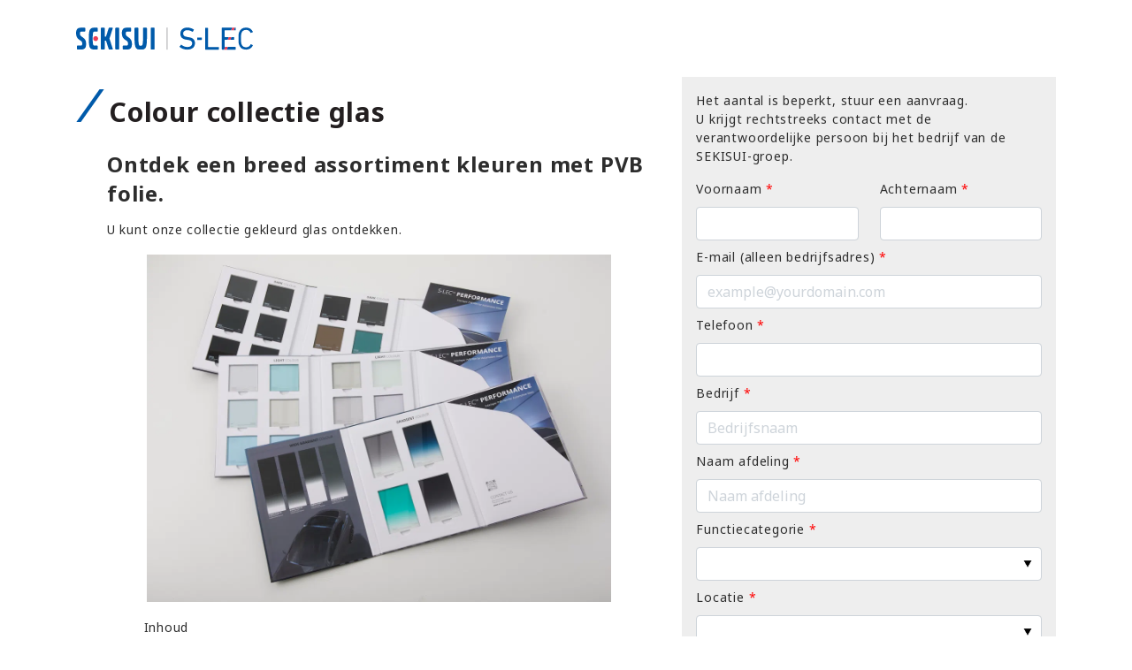

--- FILE ---
content_type: text/html; charset=UTF-8
request_url: https://www.s-lecfilm.com/nl/download/Colour-Glass-Collection/
body_size: 12074
content:
<!DOCTYPE HTML>
<html lang="ja">
<head>
	<!-- Google Tag Manager -->
	<script>
	(function(w, d, s, l, i) {
		w[l] = w[l] || [];
		w[l].push({
			'gtm.start': new Date().getTime(),
			event: 'gtm.js'
		});
		var f = d.getElementsByTagName(s)[0],
			j = d.createElement(s),
			dl = l != 'dataLayer' ? '&l=' + l : '';
		j.async = true;
		j.src =
			'https://www.googletagmanager.com/gtm.js?id=' + i + dl;
		f.parentNode.insertBefore(j, f);
	})(window, document, 'script', 'dataLayer', 'GTM-5PJ4GGJ');
	</script>
	<!-- End Google Tag Manager -->
	<meta charset="utf-8">
	<meta name="viewport" content="width=device-width, initial-scale=1, shrink-to-fit=no">
	<link rel="stylesheet" href="https://use.fontawesome.com/releases/v5.3.1/css/all.css" integrity="sha384-mzrmE5qonljUremFsqc01SB46JvROS7bZs3IO2EmfFsd15uHvIt+Y8vEf7N7fWAU" crossorigin="anonymous">
	<link href="https://www.s-lecfilm.com/wp-content/themes/s-lecfilm/css/style.css?v=20240411" rel="stylesheet" type="text/css" />
	<link href="https://www.s-lecfilm.com/wp-content/themes/s-lecfilm/css/custom.css" rel="stylesheet" type="text/css" />
	<link href="https://www.s-lecfilm.com/wp-content/themes/s-lecfilm/css/slick.css" rel="stylesheet" type="text/css" />
	<link href="https://www.s-lecfilm.com/wp-content/themes/s-lecfilm/css/lity.min.css" rel="stylesheet" type="text/css" />
	<link href="https://www.s-lecfilm.com/wp-content/themes/s-lecfilm/css/add-style.css" rel="stylesheet" type="text/css" />
			<link rel="shortcut icon" href="https://www.s-lecfilm.com/wp-content/themes/s-lecfilm/images/favicon.ico">
	<link rel="apple-touch-icon" href="https://www.s-lecfilm.com/wp-content/themes/s-lecfilm/images/apple-touch-icon.png" sizes="180x180">
	<link rel="icon" type="image/png" href="https://www.s-lecfilm.com/wp-content/themes/s-lecfilm/images/android-touch-icon.png" sizes="192x192">
	<script id="Cookiebot" src="https://consent.cookiebot.com/uc.js" data-cbid="05661caf-4045-46ab-8b32-67fb6647040b" data-blockingmode="auto" type="text/javascript"></script>
	<title>Colour Collectie Glas | SEKISUI S-LEC</title>
<link rel="alternate" hreflang="en" href="https://www.s-lecfilm.com/en/download/Colour-Glass-Collection/" />
<link rel="alternate" hreflang="ja" href="https://www.s-lecfilm.com/ja/download/Colour-Glass-Collection/" />
<link rel="alternate" hreflang="zh-hans" href="https://www.s-lecfilm.com/zh-hans/download/Colour-Glass-Collection/" />
<link rel="alternate" hreflang="de" href="https://www.s-lecfilm.com/de/download/Colour-Glass-Collection/" />
<link rel="alternate" hreflang="nl" href="https://www.s-lecfilm.com/nl/download/Colour-Glass-Collection/" />
<link rel="alternate" hreflang="es" href="https://www.s-lecfilm.com/es/download/Colour-Glass-Collection/" />
<link rel="alternate" hreflang="pt-pt" href="https://www.s-lecfilm.com/pt-pt/download/Colour-Glass-Collection/" />
<link rel="alternate" hreflang="x-default" href="https://www.s-lecfilm.com/en/download/Colour-Glass-Collection/" />

		<!-- All in One SEO Pro 4.6.2 - aioseo.com -->
		<meta name="description" content="Ontdek een breed assortiment kleuren met PVB folie. U kunt onze collectie gekleurd glas ontdekken." />
		<meta name="robots" content="max-image-preview:large" />
		<meta name="google-site-verification" content="LGoHK3imcI57fEDyHDnPGNxrBKyRAWvyS1_pmekTNEU" />
		<link rel="canonical" href="https://www.s-lecfilm.com/nl/download/Colour-Glass-Collection/" />
		<meta name="generator" content="All in One SEO Pro (AIOSEO) 4.6.2" />
		<meta property="og:locale" content="nl_NL" />
		<meta property="og:site_name" content="SEKISUI S-LEC" />
		<meta property="og:type" content="website" />
		<meta property="og:title" content="Colour Collectie Glas | SEKISUI S-LEC" />
		<meta property="og:description" content="Ontdek een breed assortiment kleuren met PVB folie. U kunt onze collectie gekleurd glas ontdekken." />
		<meta property="og:url" content="https://www.s-lecfilm.com/nl/download/Colour-Glass-Collection/" />
		<meta property="og:image" content="https://cdn-s-lecfilm.com/wp-content/uploads/2023/01/S-LEC_catalog_004-06-scaled-e1673324173370.jpg" />
		<meta property="og:image:secure_url" content="https://cdn-s-lecfilm.com/wp-content/uploads/2023/01/S-LEC_catalog_004-06-scaled-e1673324173370.jpg" />
		<meta name="twitter:card" content="summary_large_image" />
		<meta name="twitter:title" content="Colour Collectie Glas | SEKISUI S-LEC" />
		<meta name="twitter:description" content="Ontdek een breed assortiment kleuren met PVB folie. U kunt onze collectie gekleurd glas ontdekken." />
		<meta name="twitter:image" content="https://cdn-s-lecfilm.com/wp-content/uploads/2023/01/S-LEC_catalog_004-06-scaled-e1673324173370.jpg" />
		<script type="application/ld+json" class="aioseo-schema">
			{"@context":"https:\/\/schema.org","@graph":[{"@type":"BreadcrumbList","@id":"https:\/\/www.s-lecfilm.com\/nl\/download\/Colour-Glass-Collection\/#breadcrumblist","itemListElement":[{"@type":"ListItem","@id":"https:\/\/www.s-lecfilm.com\/nl\/#listItem","position":1,"name":"Home","item":"https:\/\/www.s-lecfilm.com\/nl\/","nextItem":"https:\/\/www.s-lecfilm.com\/nl\/nl-download\/#listItem"},{"@type":"ListItem","@id":"https:\/\/www.s-lecfilm.com\/nl\/nl-download\/#listItem","position":2,"name":"\/nl\/download\/","item":"https:\/\/www.s-lecfilm.com\/nl\/nl-download\/","nextItem":"https:\/\/www.s-lecfilm.com\/nl\/download\/Colour-Glass-Collection\/#listItem","previousItem":"https:\/\/www.s-lecfilm.com\/nl\/#listItem"},{"@type":"ListItem","@id":"https:\/\/www.s-lecfilm.com\/nl\/download\/Colour-Glass-Collection\/#listItem","position":3,"name":"\/nl\/download\/Colour-Glass-Collection\/","previousItem":"https:\/\/www.s-lecfilm.com\/nl\/nl-download\/#listItem"}]},{"@type":"Organization","@id":"https:\/\/www.s-lecfilm.com\/nl\/#organization","name":"s-lecfilm","url":"https:\/\/www.s-lecfilm.com\/nl\/"},{"@type":"WebPage","@id":"https:\/\/www.s-lecfilm.com\/nl\/download\/Colour-Glass-Collection\/#webpage","url":"https:\/\/www.s-lecfilm.com\/nl\/download\/Colour-Glass-Collection\/","name":"Colour Collectie Glas | SEKISUI S-LEC","description":"Ontdek een breed assortiment kleuren met PVB folie. U kunt onze collectie gekleurd glas ontdekken.","inLanguage":"nl-NL","isPartOf":{"@id":"https:\/\/www.s-lecfilm.com\/nl\/#website"},"breadcrumb":{"@id":"https:\/\/www.s-lecfilm.com\/nl\/download\/Colour-Glass-Collection\/#breadcrumblist"},"datePublished":"2023-01-10T13:17:06+09:00","dateModified":"2024-03-21T18:00:00+09:00"},{"@type":"WebSite","@id":"https:\/\/www.s-lecfilm.com\/nl\/#website","url":"https:\/\/www.s-lecfilm.com\/nl\/","name":"s-lecfilm","inLanguage":"nl-NL","publisher":{"@id":"https:\/\/www.s-lecfilm.com\/nl\/#organization"}}]}
		</script>
		<!-- All in One SEO Pro -->

<link rel="alternate" type="application/rss+xml" title="SEKISUI S-LEC &raquo; feed" href="https://www.s-lecfilm.com/nl/feed/" />
<link rel="alternate" type="application/rss+xml" title="SEKISUI S-LEC &raquo; reactiesfeed" href="https://www.s-lecfilm.com/nl/comments/feed/" />
		<!-- This site uses the Google Analytics by MonsterInsights plugin v8.26.0 - Using Analytics tracking - https://www.monsterinsights.com/ -->
		<!-- Opmerking: MonsterInsights is momenteel niet geconfigureerd op deze site. De site eigenaar moet authenticeren met Google Analytics in de MonsterInsights instellingen scherm. -->
					<!-- No tracking code set -->
				<!-- / Google Analytics by MonsterInsights -->
		<script type="text/javascript">
/* <![CDATA[ */
window._wpemojiSettings = {"baseUrl":"https:\/\/s.w.org\/images\/core\/emoji\/15.0.3\/72x72\/","ext":".png","svgUrl":"https:\/\/s.w.org\/images\/core\/emoji\/15.0.3\/svg\/","svgExt":".svg","source":{"concatemoji":"https:\/\/www.s-lecfilm.com\/wp-includes\/js\/wp-emoji-release.min.js?ver=6.6.4"}};
/*! This file is auto-generated */
!function(i,n){var o,s,e;function c(e){try{var t={supportTests:e,timestamp:(new Date).valueOf()};sessionStorage.setItem(o,JSON.stringify(t))}catch(e){}}function p(e,t,n){e.clearRect(0,0,e.canvas.width,e.canvas.height),e.fillText(t,0,0);var t=new Uint32Array(e.getImageData(0,0,e.canvas.width,e.canvas.height).data),r=(e.clearRect(0,0,e.canvas.width,e.canvas.height),e.fillText(n,0,0),new Uint32Array(e.getImageData(0,0,e.canvas.width,e.canvas.height).data));return t.every(function(e,t){return e===r[t]})}function u(e,t,n){switch(t){case"flag":return n(e,"\ud83c\udff3\ufe0f\u200d\u26a7\ufe0f","\ud83c\udff3\ufe0f\u200b\u26a7\ufe0f")?!1:!n(e,"\ud83c\uddfa\ud83c\uddf3","\ud83c\uddfa\u200b\ud83c\uddf3")&&!n(e,"\ud83c\udff4\udb40\udc67\udb40\udc62\udb40\udc65\udb40\udc6e\udb40\udc67\udb40\udc7f","\ud83c\udff4\u200b\udb40\udc67\u200b\udb40\udc62\u200b\udb40\udc65\u200b\udb40\udc6e\u200b\udb40\udc67\u200b\udb40\udc7f");case"emoji":return!n(e,"\ud83d\udc26\u200d\u2b1b","\ud83d\udc26\u200b\u2b1b")}return!1}function f(e,t,n){var r="undefined"!=typeof WorkerGlobalScope&&self instanceof WorkerGlobalScope?new OffscreenCanvas(300,150):i.createElement("canvas"),a=r.getContext("2d",{willReadFrequently:!0}),o=(a.textBaseline="top",a.font="600 32px Arial",{});return e.forEach(function(e){o[e]=t(a,e,n)}),o}function t(e){var t=i.createElement("script");t.src=e,t.defer=!0,i.head.appendChild(t)}"undefined"!=typeof Promise&&(o="wpEmojiSettingsSupports",s=["flag","emoji"],n.supports={everything:!0,everythingExceptFlag:!0},e=new Promise(function(e){i.addEventListener("DOMContentLoaded",e,{once:!0})}),new Promise(function(t){var n=function(){try{var e=JSON.parse(sessionStorage.getItem(o));if("object"==typeof e&&"number"==typeof e.timestamp&&(new Date).valueOf()<e.timestamp+604800&&"object"==typeof e.supportTests)return e.supportTests}catch(e){}return null}();if(!n){if("undefined"!=typeof Worker&&"undefined"!=typeof OffscreenCanvas&&"undefined"!=typeof URL&&URL.createObjectURL&&"undefined"!=typeof Blob)try{var e="postMessage("+f.toString()+"("+[JSON.stringify(s),u.toString(),p.toString()].join(",")+"));",r=new Blob([e],{type:"text/javascript"}),a=new Worker(URL.createObjectURL(r),{name:"wpTestEmojiSupports"});return void(a.onmessage=function(e){c(n=e.data),a.terminate(),t(n)})}catch(e){}c(n=f(s,u,p))}t(n)}).then(function(e){for(var t in e)n.supports[t]=e[t],n.supports.everything=n.supports.everything&&n.supports[t],"flag"!==t&&(n.supports.everythingExceptFlag=n.supports.everythingExceptFlag&&n.supports[t]);n.supports.everythingExceptFlag=n.supports.everythingExceptFlag&&!n.supports.flag,n.DOMReady=!1,n.readyCallback=function(){n.DOMReady=!0}}).then(function(){return e}).then(function(){var e;n.supports.everything||(n.readyCallback(),(e=n.source||{}).concatemoji?t(e.concatemoji):e.wpemoji&&e.twemoji&&(t(e.twemoji),t(e.wpemoji)))}))}((window,document),window._wpemojiSettings);
/* ]]> */
</script>
<style id='wp-emoji-styles-inline-css' type='text/css'>

	img.wp-smiley, img.emoji {
		display: inline !important;
		border: none !important;
		box-shadow: none !important;
		height: 1em !important;
		width: 1em !important;
		margin: 0 0.07em !important;
		vertical-align: -0.1em !important;
		background: none !important;
		padding: 0 !important;
	}
</style>
<link rel='stylesheet' id='wp-block-library-css' href='https://www.s-lecfilm.com/wp-includes/css/dist/block-library/style.min.css?ver=6.6.4' type='text/css' media='all' />
<style id='global-styles-inline-css' type='text/css'>
:root{--wp--preset--aspect-ratio--square: 1;--wp--preset--aspect-ratio--4-3: 4/3;--wp--preset--aspect-ratio--3-4: 3/4;--wp--preset--aspect-ratio--3-2: 3/2;--wp--preset--aspect-ratio--2-3: 2/3;--wp--preset--aspect-ratio--16-9: 16/9;--wp--preset--aspect-ratio--9-16: 9/16;--wp--preset--color--black: #000000;--wp--preset--color--cyan-bluish-gray: #abb8c3;--wp--preset--color--white: #ffffff;--wp--preset--color--pale-pink: #f78da7;--wp--preset--color--vivid-red: #cf2e2e;--wp--preset--color--luminous-vivid-orange: #ff6900;--wp--preset--color--luminous-vivid-amber: #fcb900;--wp--preset--color--light-green-cyan: #7bdcb5;--wp--preset--color--vivid-green-cyan: #00d084;--wp--preset--color--pale-cyan-blue: #8ed1fc;--wp--preset--color--vivid-cyan-blue: #0693e3;--wp--preset--color--vivid-purple: #9b51e0;--wp--preset--gradient--vivid-cyan-blue-to-vivid-purple: linear-gradient(135deg,rgba(6,147,227,1) 0%,rgb(155,81,224) 100%);--wp--preset--gradient--light-green-cyan-to-vivid-green-cyan: linear-gradient(135deg,rgb(122,220,180) 0%,rgb(0,208,130) 100%);--wp--preset--gradient--luminous-vivid-amber-to-luminous-vivid-orange: linear-gradient(135deg,rgba(252,185,0,1) 0%,rgba(255,105,0,1) 100%);--wp--preset--gradient--luminous-vivid-orange-to-vivid-red: linear-gradient(135deg,rgba(255,105,0,1) 0%,rgb(207,46,46) 100%);--wp--preset--gradient--very-light-gray-to-cyan-bluish-gray: linear-gradient(135deg,rgb(238,238,238) 0%,rgb(169,184,195) 100%);--wp--preset--gradient--cool-to-warm-spectrum: linear-gradient(135deg,rgb(74,234,220) 0%,rgb(151,120,209) 20%,rgb(207,42,186) 40%,rgb(238,44,130) 60%,rgb(251,105,98) 80%,rgb(254,248,76) 100%);--wp--preset--gradient--blush-light-purple: linear-gradient(135deg,rgb(255,206,236) 0%,rgb(152,150,240) 100%);--wp--preset--gradient--blush-bordeaux: linear-gradient(135deg,rgb(254,205,165) 0%,rgb(254,45,45) 50%,rgb(107,0,62) 100%);--wp--preset--gradient--luminous-dusk: linear-gradient(135deg,rgb(255,203,112) 0%,rgb(199,81,192) 50%,rgb(65,88,208) 100%);--wp--preset--gradient--pale-ocean: linear-gradient(135deg,rgb(255,245,203) 0%,rgb(182,227,212) 50%,rgb(51,167,181) 100%);--wp--preset--gradient--electric-grass: linear-gradient(135deg,rgb(202,248,128) 0%,rgb(113,206,126) 100%);--wp--preset--gradient--midnight: linear-gradient(135deg,rgb(2,3,129) 0%,rgb(40,116,252) 100%);--wp--preset--font-size--small: 14px;--wp--preset--font-size--medium: 20px;--wp--preset--font-size--large: 18px;--wp--preset--font-size--x-large: 20px;--wp--preset--font-size--normal: 16px;--wp--preset--spacing--20: 0.44rem;--wp--preset--spacing--30: 0.67rem;--wp--preset--spacing--40: 1rem;--wp--preset--spacing--50: 1.5rem;--wp--preset--spacing--60: 2.25rem;--wp--preset--spacing--70: 3.38rem;--wp--preset--spacing--80: 5.06rem;--wp--preset--shadow--natural: 6px 6px 9px rgba(0, 0, 0, 0.2);--wp--preset--shadow--deep: 12px 12px 50px rgba(0, 0, 0, 0.4);--wp--preset--shadow--sharp: 6px 6px 0px rgba(0, 0, 0, 0.2);--wp--preset--shadow--outlined: 6px 6px 0px -3px rgba(255, 255, 255, 1), 6px 6px rgba(0, 0, 0, 1);--wp--preset--shadow--crisp: 6px 6px 0px rgba(0, 0, 0, 1);}:where(body) { margin: 0; }.wp-site-blocks > .alignleft { float: left; margin-right: 2em; }.wp-site-blocks > .alignright { float: right; margin-left: 2em; }.wp-site-blocks > .aligncenter { justify-content: center; margin-left: auto; margin-right: auto; }:where(.wp-site-blocks) > * { margin-block-start: 24px; margin-block-end: 0; }:where(.wp-site-blocks) > :first-child { margin-block-start: 0; }:where(.wp-site-blocks) > :last-child { margin-block-end: 0; }:root { --wp--style--block-gap: 24px; }:root :where(.is-layout-flow) > :first-child{margin-block-start: 0;}:root :where(.is-layout-flow) > :last-child{margin-block-end: 0;}:root :where(.is-layout-flow) > *{margin-block-start: 24px;margin-block-end: 0;}:root :where(.is-layout-constrained) > :first-child{margin-block-start: 0;}:root :where(.is-layout-constrained) > :last-child{margin-block-end: 0;}:root :where(.is-layout-constrained) > *{margin-block-start: 24px;margin-block-end: 0;}:root :where(.is-layout-flex){gap: 24px;}:root :where(.is-layout-grid){gap: 24px;}.is-layout-flow > .alignleft{float: left;margin-inline-start: 0;margin-inline-end: 2em;}.is-layout-flow > .alignright{float: right;margin-inline-start: 2em;margin-inline-end: 0;}.is-layout-flow > .aligncenter{margin-left: auto !important;margin-right: auto !important;}.is-layout-constrained > .alignleft{float: left;margin-inline-start: 0;margin-inline-end: 2em;}.is-layout-constrained > .alignright{float: right;margin-inline-start: 2em;margin-inline-end: 0;}.is-layout-constrained > .aligncenter{margin-left: auto !important;margin-right: auto !important;}.is-layout-constrained > :where(:not(.alignleft):not(.alignright):not(.alignfull)){margin-left: auto !important;margin-right: auto !important;}body .is-layout-flex{display: flex;}.is-layout-flex{flex-wrap: wrap;align-items: center;}.is-layout-flex > :is(*, div){margin: 0;}body .is-layout-grid{display: grid;}.is-layout-grid > :is(*, div){margin: 0;}body{padding-top: 0px;padding-right: 0px;padding-bottom: 0px;padding-left: 0px;}a:where(:not(.wp-element-button)){text-decoration: underline;}:root :where(.wp-element-button, .wp-block-button__link){background-color: #32373c;border-width: 0;color: #fff;font-family: inherit;font-size: inherit;line-height: inherit;padding: calc(0.667em + 2px) calc(1.333em + 2px);text-decoration: none;}.has-black-color{color: var(--wp--preset--color--black) !important;}.has-cyan-bluish-gray-color{color: var(--wp--preset--color--cyan-bluish-gray) !important;}.has-white-color{color: var(--wp--preset--color--white) !important;}.has-pale-pink-color{color: var(--wp--preset--color--pale-pink) !important;}.has-vivid-red-color{color: var(--wp--preset--color--vivid-red) !important;}.has-luminous-vivid-orange-color{color: var(--wp--preset--color--luminous-vivid-orange) !important;}.has-luminous-vivid-amber-color{color: var(--wp--preset--color--luminous-vivid-amber) !important;}.has-light-green-cyan-color{color: var(--wp--preset--color--light-green-cyan) !important;}.has-vivid-green-cyan-color{color: var(--wp--preset--color--vivid-green-cyan) !important;}.has-pale-cyan-blue-color{color: var(--wp--preset--color--pale-cyan-blue) !important;}.has-vivid-cyan-blue-color{color: var(--wp--preset--color--vivid-cyan-blue) !important;}.has-vivid-purple-color{color: var(--wp--preset--color--vivid-purple) !important;}.has-black-background-color{background-color: var(--wp--preset--color--black) !important;}.has-cyan-bluish-gray-background-color{background-color: var(--wp--preset--color--cyan-bluish-gray) !important;}.has-white-background-color{background-color: var(--wp--preset--color--white) !important;}.has-pale-pink-background-color{background-color: var(--wp--preset--color--pale-pink) !important;}.has-vivid-red-background-color{background-color: var(--wp--preset--color--vivid-red) !important;}.has-luminous-vivid-orange-background-color{background-color: var(--wp--preset--color--luminous-vivid-orange) !important;}.has-luminous-vivid-amber-background-color{background-color: var(--wp--preset--color--luminous-vivid-amber) !important;}.has-light-green-cyan-background-color{background-color: var(--wp--preset--color--light-green-cyan) !important;}.has-vivid-green-cyan-background-color{background-color: var(--wp--preset--color--vivid-green-cyan) !important;}.has-pale-cyan-blue-background-color{background-color: var(--wp--preset--color--pale-cyan-blue) !important;}.has-vivid-cyan-blue-background-color{background-color: var(--wp--preset--color--vivid-cyan-blue) !important;}.has-vivid-purple-background-color{background-color: var(--wp--preset--color--vivid-purple) !important;}.has-black-border-color{border-color: var(--wp--preset--color--black) !important;}.has-cyan-bluish-gray-border-color{border-color: var(--wp--preset--color--cyan-bluish-gray) !important;}.has-white-border-color{border-color: var(--wp--preset--color--white) !important;}.has-pale-pink-border-color{border-color: var(--wp--preset--color--pale-pink) !important;}.has-vivid-red-border-color{border-color: var(--wp--preset--color--vivid-red) !important;}.has-luminous-vivid-orange-border-color{border-color: var(--wp--preset--color--luminous-vivid-orange) !important;}.has-luminous-vivid-amber-border-color{border-color: var(--wp--preset--color--luminous-vivid-amber) !important;}.has-light-green-cyan-border-color{border-color: var(--wp--preset--color--light-green-cyan) !important;}.has-vivid-green-cyan-border-color{border-color: var(--wp--preset--color--vivid-green-cyan) !important;}.has-pale-cyan-blue-border-color{border-color: var(--wp--preset--color--pale-cyan-blue) !important;}.has-vivid-cyan-blue-border-color{border-color: var(--wp--preset--color--vivid-cyan-blue) !important;}.has-vivid-purple-border-color{border-color: var(--wp--preset--color--vivid-purple) !important;}.has-vivid-cyan-blue-to-vivid-purple-gradient-background{background: var(--wp--preset--gradient--vivid-cyan-blue-to-vivid-purple) !important;}.has-light-green-cyan-to-vivid-green-cyan-gradient-background{background: var(--wp--preset--gradient--light-green-cyan-to-vivid-green-cyan) !important;}.has-luminous-vivid-amber-to-luminous-vivid-orange-gradient-background{background: var(--wp--preset--gradient--luminous-vivid-amber-to-luminous-vivid-orange) !important;}.has-luminous-vivid-orange-to-vivid-red-gradient-background{background: var(--wp--preset--gradient--luminous-vivid-orange-to-vivid-red) !important;}.has-very-light-gray-to-cyan-bluish-gray-gradient-background{background: var(--wp--preset--gradient--very-light-gray-to-cyan-bluish-gray) !important;}.has-cool-to-warm-spectrum-gradient-background{background: var(--wp--preset--gradient--cool-to-warm-spectrum) !important;}.has-blush-light-purple-gradient-background{background: var(--wp--preset--gradient--blush-light-purple) !important;}.has-blush-bordeaux-gradient-background{background: var(--wp--preset--gradient--blush-bordeaux) !important;}.has-luminous-dusk-gradient-background{background: var(--wp--preset--gradient--luminous-dusk) !important;}.has-pale-ocean-gradient-background{background: var(--wp--preset--gradient--pale-ocean) !important;}.has-electric-grass-gradient-background{background: var(--wp--preset--gradient--electric-grass) !important;}.has-midnight-gradient-background{background: var(--wp--preset--gradient--midnight) !important;}.has-small-font-size{font-size: var(--wp--preset--font-size--small) !important;}.has-medium-font-size{font-size: var(--wp--preset--font-size--medium) !important;}.has-large-font-size{font-size: var(--wp--preset--font-size--large) !important;}.has-x-large-font-size{font-size: var(--wp--preset--font-size--x-large) !important;}.has-normal-font-size{font-size: var(--wp--preset--font-size--normal) !important;}
:root :where(.wp-block-pullquote){font-size: 1.5em;line-height: 1.6;}
</style>
<link rel='stylesheet' id='wpml-blocks-css' href='https://www.s-lecfilm.com/wp-content/plugins/sitepress-multilingual-cms/dist/css/blocks/styles.css?ver=4.6.5' type='text/css' media='all' />
<link rel='stylesheet' id='wpml-legacy-dropdown-0-css' href='https://www.s-lecfilm.com/wp-content/plugins/sitepress-multilingual-cms/templates/language-switchers/legacy-dropdown/style.min.css?ver=1' type='text/css' media='all' />
<script type="text/javascript" id="wpml-cookie-js-extra">
/* <![CDATA[ */
var wpml_cookies = {"wp-wpml_current_language":{"value":"nl","expires":1,"path":"\/"}};
var wpml_cookies = {"wp-wpml_current_language":{"value":"nl","expires":1,"path":"\/"}};
/* ]]> */
</script>
<script type="text/javascript" src="https://www.s-lecfilm.com/wp-content/plugins/sitepress-multilingual-cms/res/js/cookies/language-cookie.js?ver=4.6.5" id="wpml-cookie-js"></script>
<script type="text/javascript" src="https://www.s-lecfilm.com/wp-content/plugins/sitepress-multilingual-cms/templates/language-switchers/legacy-dropdown/script.min.js?ver=1" id="wpml-legacy-dropdown-0-js"></script>
<link rel="https://api.w.org/" href="https://www.s-lecfilm.com/nl/wp-json/" /><link rel="alternate" title="JSON" type="application/json" href="https://www.s-lecfilm.com/nl/wp-json/wp/v2/pages/16030" /><link rel="EditURI" type="application/rsd+xml" title="RSD" href="https://www.s-lecfilm.com/xmlrpc.php?rsd" />
<meta name="generator" content="WordPress 6.6.4" />
<link rel='shortlink' href='https://www.s-lecfilm.com/nl/?p=16030' />
<link rel="alternate" title="oEmbed (JSON)" type="application/json+oembed" href="https://www.s-lecfilm.com/nl/wp-json/oembed/1.0/embed?url=https%3A%2F%2Fwww.s-lecfilm.com%2Fnl%2Fdownload%2FColour-Glass-Collection%2F" />
<link rel="alternate" title="oEmbed (XML)" type="text/xml+oembed" href="https://www.s-lecfilm.com/nl/wp-json/oembed/1.0/embed?url=https%3A%2F%2Fwww.s-lecfilm.com%2Fnl%2Fdownload%2FColour-Glass-Collection%2F&#038;format=xml" />
<meta name="generator" content="WPML ver:4.6.5 stt:59,37,1,3,28,41,2;" />
		<style type="text/css" id="wp-custom-css">
			/*【修正案A】 pタグであることを明記して優先度を上げる */
p.indent-p {
  text-indent: 0.5em !important;
}		</style>
			<script type="text/javascript" src="https://code.jquery.com/jquery-3.1.0.min.js"></script>
</head>
<body id="download_SolarP"class="page-template page-template-page-ctaform page-template-page-ctaform-php page page-id-16030 page-child parent-pageid-16735 no-sidebar">
	<!-- Google Tag Manager (noscript) -->
	<noscript><iframe src="https://www.googletagmanager.com/ns.html?id=GTM-5PJ4GGJ" height="0" width="0" style="display:none;visibility:hidden"></iframe></noscript>
	<!-- End Google Tag Manager (noscript) -->
	<!-- 共通化 /ja/inc/header.html -->

		<header class="l-site-header">
		<div class="container-fluid">
			<div class="l-site-header-nav d-flex justify-content-between align-items-center">
				<div class="l-site-header-logo">
					<img src="https://www.s-lecfilm.com/wp-content/themes/s-lecfilm/images/SLEC-Logo.svg" alt="">
				</div>
			</div>
		</div>
	</header>

		
<div class="frame">
	<div class="container">
		<div class="all_area2">
			<!-- Gradient -->
			<div class="form_SolarP width-normal">
				

<div class="form_SolarP_left">
	
<H1 class="c-title-level02 section-subtitle">Colour collectie glas</H1>


<h4 class="wp-block-heading">Ontdek een breed assortiment kleuren met PVB folie.</h4>



<p class="has-small-font-size">U kunt onze collectie gekleurd glas ontdekken.</p>


<div class="feature-img text-center form_SolarP_thumbnail mb-3 form_SolarP_thumbnail__wideImg">
		<img decoding="async" src="https://cdn-s-lecfilm.com/wp-content/uploads/S-LEC_catalog_004-06.webp" alt="Colour Glass Collection with variations of PVB interlayers" style="width:525px;">
		</div>

<div class="mb-3 form_SolarP_thumbnail_contents">
	<div class="mb-3 form_SolarP_thumbnail_contents_box">
		

<p class="mb-0 has-small-font-size">Inhoud</p>



<ul class="wp-block-list">
<li>Three folded Design Collection (LIGHT, DARK, GRADIENT COLOURS)</li>



<li>Werkelijke monsters van gelamineerd glas</li>



<li>Fysiek pamflet</li>



<li>QR code voor toegang tot de nieuwste Design producten.</li>
</ul>

	</div>
</div>

</div>



<form  name="S-LEC_WebContents_Colour-Glass-Collection_EN" action="" class="all_area2 form_contacts form_contents form_SolarP_right width-large" method="post">
	<input type="hidden" name="Language" value="NL" id="Language">
	<div class="mb-3 form_SolarP_forminner">
		<div class="row">
			<div class="col-md-12 mb-3">
				Het aantal is beperkt, stuur een aanvraag.<br />
U krijgt rechtstreeks contact met de verantwoordelijke persoon bij het bedrijf van de SEKISUI-groep.			</div>
		</div>
		<div class="row">
		
					<div class="col-md-6 mb-2">
				<label for="First_Name" class="field-label">Voornaam 
									<span class="required">*</span>
								</label>
				<input required type="text" class="form-control" id="First_Name" name="First_Name" placeholder="">
			</div>
				
					<div class="col-md-6 mb-2">
				<label for="Last_Name" class="field-label">Achternaam 
									<span class="required">*</span>
								</label>
				<input required type="text" class="form-control" id="Last_Name" name="Last_Name" placeholder="">
			</div>
		
				
					<div class="col-md-12 mb-2">
				<label for="email" class="field-label">E-mail (alleen bedrijfsadres) 
								<span class="required">*</span>
								</label>
				<input required type="email" class="form-control" id="email" name="email" placeholder="example@yourdomain.com">
				<div class="error_massage required"></div>
			</div>
		
					<div class="col-md-12 mb-2">
				<label for="Phone" class="field-label">Telefoon 
								<span class="required">*</span>
								</label>
				<input required type="text" class="form-control" id="Phone" name="Phone" placeholder="">
			</div>
		
					<div class="col-md-12 mb-2">
				<label for="Company" class="field-label">Bedrijf 
								<span class="required">*</span>
								</label>
				<input required type="text" class="form-control" id="Company" name="Company" placeholder="Bedrijfsnaam">
			</div>
		
					<div class="col-md-12 mb-2">
				<label for="Department_name" class="field-label">Naam afdeling 
								<span class="required">*</span>
								</label>
				<input required type="text" class="form-control" id="Department_name" name="Department_name" placeholder="Naam afdeling">
			</div>
		
					<div class="col-md-12 mb-2">
				<label for="Job_category" class="field-label">Functiecategorie 
								<span class="required">*</span>
								</label>
				<select required name="Job_category" id="Job_category" class="form-control">
					<option value="" selected="selected"></option>
										<option value="Uitvoerend">Uitvoerend</option>
										<option value="Planning">Planning</option>
										<option value="Marketing">Marketing</option>
										<option value="Verkoop">Verkoop</option>
										<option value="Onderzoek en ontwikkeling">Onderzoek en ontwikkeling</option>
										<option value="Productie">Productie</option>
										<option value="Kwaliteitsgarantie">Kwaliteitsgarantie</option>
										<option value="Logistiek">Logistiek</option>
										<option value="Anderen">Anderen</option>
									</select>
			</div>
		
					<div class="col-md-12 mb-2">
				<label for="Location" class="field-label">Locatie 
								<span class="required">*</span>
								</label>
				<select required name="Location" id="Location" class="form-control">
					<option value="" selected="selected"></option>
										<option value="Afghanistan">Afghanistan</option>
										<option value="Albanië">Albanië</option>
										<option value="Algerije">Algerije</option>
										<option value="Andorra">Andorra</option>
										<option value="Angola">Angola</option>
										<option value="Antigua en Barbuda">Antigua en Barbuda</option>
										<option value="Argentinië">Argentinië</option>
										<option value="Armenië">Armenië</option>
										<option value="Australië">Australië</option>
										<option value="Oostenrijk">Oostenrijk</option>
										<option value="Azerbeidzjan">Azerbeidzjan</option>
										<option value="Bahama's">Bahama&#8217;s</option>
										<option value="Bahrein">Bahrein</option>
										<option value="Bangladesh">Bangladesh</option>
										<option value="Barbados">Barbados</option>
										<option value="Wit-Rusland">Wit-Rusland</option>
										<option value="België">België</option>
										<option value="Belize">Belize</option>
										<option value="Benin">Benin</option>
										<option value="Bhutan">Bhutan</option>
										<option value="Bolivia">Bolivia</option>
										<option value="Bosnië en Herzegovina">Bosnië en Herzegovina</option>
										<option value="Botswana">Botswana</option>
										<option value="Brazilië">Brazilië</option>
										<option value="Brunei">Brunei</option>
										<option value="Bulgarije">Bulgarije</option>
										<option value="Burkina Faso">Burkina Faso</option>
										<option value="Burundi">Burundi</option>
										<option value="Ivoorkust">Ivoorkust</option>
										<option value="Cabo Verde">Cabo Verde</option>
										<option value="Cambodja">Cambodja</option>
										<option value="Kameroen">Kameroen</option>
										<option value="Canada">Canada</option>
										<option value="Centraal-Afrikaanse Republiek">Centraal-Afrikaanse Republiek</option>
										<option value="Chad">Chad</option>
										<option value="Chili">Chili</option>
										<option value="China">China</option>
										<option value="Colombia">Colombia</option>
										<option value="Comoren">Comoren</option>
										<option value="Congo, Democratische Republiek Congo">Congo, Democratische Republiek Congo</option>
										<option value="Congo, Republiek van de">Congo, Republiek van de</option>
										<option value="Costa Rica">Costa Rica</option>
										<option value="Kroatië">Kroatië</option>
										<option value="Cuba">Cuba</option>
										<option value="Cyprus">Cyprus</option>
										<option value="Tsjechië">Tsjechië</option>
										<option value="Denemarken">Denemarken</option>
										<option value="Djibouti">Djibouti</option>
										<option value="Dominica">Dominica</option>
										<option value="Dominicaanse Republiek">Dominicaanse Republiek</option>
										<option value="Ecuador">Ecuador</option>
										<option value="Egypte">Egypte</option>
										<option value="El Salvador">El Salvador</option>
										<option value="Equatoriaal-Guinea">Equatoriaal-Guinea</option>
										<option value="Eritrea">Eritrea</option>
										<option value="Estland">Estland</option>
										<option value="Eswatini">Eswatini</option>
										<option value="Ethiopië">Ethiopië</option>
										<option value="Fiji">Fiji</option>
										<option value="Finland">Finland</option>
										<option value="Frankrijk">Frankrijk</option>
										<option value="Gabon">Gabon</option>
										<option value="Gambia">Gambia</option>
										<option value="Georgië">Georgië</option>
										<option value="Duitsland">Duitsland</option>
										<option value="Ghana">Ghana</option>
										<option value="Griekenland">Griekenland</option>
										<option value="Grenada">Grenada</option>
										<option value="Guatemala">Guatemala</option>
										<option value="Guinee">Guinee</option>
										<option value="Guinee-Bissau">Guinee-Bissau</option>
										<option value="Guyana">Guyana</option>
										<option value="Haïti">Haïti</option>
										<option value="Heilige Stoel">Heilige Stoel</option>
										<option value="Hongkong">Hongkong</option>
										<option value="Honduras">Honduras</option>
										<option value="Hongarije">Hongarije</option>
										<option value="IJsland">IJsland</option>
										<option value="India">India</option>
										<option value="Indonesië">Indonesië</option>
										<option value="Iran">Iran</option>
										<option value="Irak">Irak</option>
										<option value="Ierland">Ierland</option>
										<option value="Israël">Israël</option>
										<option value="Italië">Italië</option>
										<option value="Jamaica">Jamaica</option>
										<option value="Japan">Japan</option>
										<option value="Jordan">Jordan</option>
										<option value="Kazachstan">Kazachstan</option>
										<option value="Kenia">Kenia</option>
										<option value="Kiribati">Kiribati</option>
										<option value="Koeweit">Koeweit</option>
										<option value="Kirgizië">Kirgizië</option>
										<option value="Laos">Laos</option>
										<option value="Letland">Letland</option>
										<option value="Libanon">Libanon</option>
										<option value="Lesotho">Lesotho</option>
										<option value="Liberia">Liberia</option>
										<option value="Libië">Libië</option>
										<option value="Liechtenstein">Liechtenstein</option>
										<option value="Litouwen">Litouwen</option>
										<option value="Luxemburg">Luxemburg</option>
										<option value="Madagaskar">Madagaskar</option>
										<option value="Malawi">Malawi</option>
										<option value="Maleisië">Maleisië</option>
										<option value="Malediven">Malediven</option>
										<option value="Mali">Mali</option>
										<option value="Malta">Malta</option>
										<option value="MarshallIslands">MarshallIslands</option>
										<option value="Mauritanië">Mauritanië</option>
										<option value="Mauritius">Mauritius</option>
										<option value="Mexico">Mexico</option>
										<option value="Micronesië">Micronesië</option>
										<option value="Moldavië">Moldavië</option>
										<option value="Monaco">Monaco</option>
										<option value="Mongolië">Mongolië</option>
										<option value="Montenegro">Montenegro</option>
										<option value="Marokko">Marokko</option>
										<option value="Mozambique">Mozambique</option>
										<option value="Myanmar,Birma">Myanmar,Birma</option>
										<option value="Namibië">Namibië</option>
										<option value="Nauru">Nauru</option>
										<option value="Nepal">Nepal</option>
										<option value="Nederland">Nederland</option>
										<option value="Nieuw-Zeeland">Nieuw-Zeeland</option>
										<option value="Nicaragua">Nicaragua</option>
										<option value="Niger">Niger</option>
										<option value="Nigeria">Nigeria</option>
										<option value="Noord-Korea">Noord-Korea</option>
										<option value="Noord-Macedonië">Noord-Macedonië</option>
										<option value="Noorwegen">Noorwegen</option>
										<option value="Oman">Oman</option>
										<option value="Pakistan">Pakistan</option>
										<option value="Palau">Palau</option>
										<option value="Palestina">Palestina</option>
										<option value="Panama">Panama</option>
										<option value="Papoea-Nieuw-Guinea">Papoea-Nieuw-Guinea</option>
										<option value="Paraguay">Paraguay</option>
										<option value="Peru">Peru</option>
										<option value="Filipijnen">Filipijnen</option>
										<option value="Polen">Polen</option>
										<option value="Portugal">Portugal</option>
										<option value="Qatar">Qatar</option>
										<option value="Roemenië">Roemenië</option>
										<option value="Rusland">Rusland</option>
										<option value="Rwanda">Rwanda</option>
										<option value="Saint Kitts en Nevis">Saint Kitts en Nevis</option>
										<option value="Saint Lucia">Saint Lucia</option>
										<option value="Saint Vincent en de Grenadines">Saint Vincent en de Grenadines</option>
										<option value="Samoa">Samoa</option>
										<option value="San Marino">San Marino</option>
										<option value="Sao Tomé en Principe">Sao Tomé en Principe</option>
										<option value="Saoedi-Arabië">Saoedi-Arabië</option>
										<option value="Senegal">Senegal</option>
										<option value="Servië">Servië</option>
										<option value="Seychellen">Seychellen</option>
										<option value="Sierra Leone">Sierra Leone</option>
										<option value="Singapore">Singapore</option>
										<option value="Slowakije">Slowakije</option>
										<option value="Slovenië">Slovenië</option>
										<option value="Salomoneilanden">Salomoneilanden</option>
										<option value="Somalië">Somalië</option>
										<option value="Zuid-Afrika">Zuid-Afrika</option>
										<option value="Zuid-Korea">Zuid-Korea</option>
										<option value="Zuid-Soedan">Zuid-Soedan</option>
										<option value="Spanje">Spanje</option>
										<option value="Sri Lanka">Sri Lanka</option>
										<option value="Soedan">Soedan</option>
										<option value="Suriname">Suriname</option>
										<option value="Zweden">Zweden</option>
										<option value="Zwitserland">Zwitserland</option>
										<option value="Syrië">Syrië</option>
										<option value="Taiwan">Taiwan</option>
										<option value="Tadzjikistan">Tadzjikistan</option>
										<option value="Tanzania">Tanzania</option>
										<option value="Thailand">Thailand</option>
										<option value="Oost-Timor">Oost-Timor</option>
										<option value="Togo">Togo</option>
										<option value="Tonga">Tonga</option>
										<option value="Trinidad en Tobago">Trinidad en Tobago</option>
										<option value="Tunesië">Tunesië</option>
										<option value="Kalkoen">Kalkoen</option>
										<option value="Turkmenistan">Turkmenistan</option>
										<option value="Tuvalu">Tuvalu</option>
										<option value="Oeganda">Oeganda</option>
										<option value="Oekraïne">Oekraïne</option>
										<option value="Verenigde Arabische Emiraten">Verenigde Arabische Emiraten</option>
										<option value="Verenigd Koninkrijk">Verenigd Koninkrijk</option>
										<option value="Verenigde Staten van Amerika">Verenigde Staten van Amerika</option>
										<option value="Uruguay">Uruguay</option>
										<option value="Oezbekistan">Oezbekistan</option>
										<option value="Vanuatu">Vanuatu</option>
										<option value="Venezuela">Venezuela</option>
										<option value="Vietnam">Vietnam</option>
										<option value="Jemen">Jemen</option>
										<option value="Zambia">Zambia</option>
										<option value="Zimbabwe">Zimbabwe</option>
									</select>
			</div>
		
		
		
		
					<div class="col-md-12 form_SolarP_subscription">
				<div class="form_SolarP_checkboxlabel">
					<div>
						<input required type="checkbox" name="Check_the_Privacy_Policy_and_Website_Policy" id="Check_the_Privacy_Policy_and_Website_Policy" value="true">
					</div>
					<div>
						<label class="inline" for="Check_the_Privacy_Policy_and_Website_Policy">I agree to receive information from SEKISUI S-LEC.</label>
						<div class="mb-2">You can unsubscribe at anytime.</div>
						<div class="form_SolarP_privacylink">Please read our <a href="/en/privacy-notice/" target="_balnk">Privacy Notice.</a></div>
					</div>
				</div>
			</div>
		
		</div><!--/row-->
	</div>
	<button class="btn btn-primary btn-lg btn-block">Nu ophalen</button>
</form>

<script>
(function ($) {
	$('form[name="S-LEC_WebContents_Colour-Glass-Collection_EN"]').submit(function() {
		var postaddress = "aHR0cHM6Ly9jb250YWN0LnMtbGVjZmlsbS5jb20vbC85MzUzOTMvMjAyMi0wNi0xMi8yenIxeHM=";
		
		if($('form[name="S-LEC_WebContents_Colour-Glass-Collection_EN"] .js_checkbox_list').length){
			if(!func_checkbox_checked($('form[name="S-LEC_WebContents_Colour-Glass-Collection_EN"] .js_checkbox_list'))){
				return false;
			}
		}
		if($('form[name="S-LEC_WebContents_Colour-Glass-Collection_EN"] input[type="email"]').length){
			if(!func_validation_domain($('form[name="S-LEC_WebContents_Colour-Glass-Collection_EN"] input[type="email"]'))){
				$(this).attr('action',  atob(postaddress));
			} else {
				$('form[name="S-LEC_WebContents_Colour-Glass-Collection_EN"] input[type="email"]').focus();
				return false;
			}
		} else {
			$(this).attr('action',  atob(postaddress));
		}
	});


	$('form[name="S-LEC_WebContents_Colour-Glass-Collection_EN"] input[type="email"]').on('change focusout',function() {
		if(func_validation_domain($(this))){
			$(this).focus();
		}
	});


	function func_validation_domain(element){
		var email = element.val();
		var validation_domains = new Array(
		'desitai','kingboard','xinfupharm','worldpvb','color-pvb','cni-lontec','atlpvb','aomeipvb','ccpgp','kuraray','eastman','satinal','gmail','icloud','yahoo','outlook','hotmail','live.','126.com','163.com','1mail','bk.ru','bvhrs','comcast.net','daum','email.','g2bsmart.com','hanmail.net','home.nl','humantist.com','laposte.net','list.ru','live.com','mac.','mail.ru','mail2','me.com','naver','nifty','ocn','qq.com','sute.jp','t-online','yandex','x.co','gamil.','advmsecurity','concecutex','skiff.com','odoziakuchi','eventsnq','jcom.home','optusnet','139.com','qyresearch','kkmm.com','camplvad','aol','hannamht','yourdomain','orange.fr','dsads.com','bdda.com','BDDA.COM','afaf.com','nate.com','wp.pl','ezweb.ne.jp','consultant.com','beh.com','asda.com','aliyun.com','wetranstech','yourdo.com','foundite.com','bigpond.com','dominatekeywords.com','qyglobaldata.com','qyrsurvey.com','ybb.ne.jp','visitordetect.com','kyteway.com','needexpo.net','bolituandu.freeqiye.com',		);
		var splitEmail = email.split('@');
		
		element.next('.error_massage').text('');
		element.next('.error_massage').removeClass('message_active');

		if(splitEmail.length === 0 || email == ''){
			return false;
		}

		var func_return = false;
		$.each(validation_domains, function(i, blockedDomain) {
			blockedDomain = blockedDomain.toLowerCase();
			const emailDomain = splitEmail[1].toLowerCase();
			if(emailDomain.indexOf(blockedDomain) === 0){
				func_return = true;
				element.next('.error_massage').text('Invalid E-mail address');
				element.next('.error_massage').addClass('message_active');
				return false;
			}
		});
		
		return func_return;
	}

	function func_checkbox_checked(element){
		element.prev('.error_massage').text('');
		element.prev('.error_massage').removeClass('message_active');

		if(!element.attr('required')){
			return true;
		}

		var func_return = false;
		element.find('input[type="checkbox"]').each(function() {
			if($(this).prop('checked')){
				func_return = true;
			}
		});
		
		if(func_return == false){
			element.prev('.error_massage').text('Please select one or more');
			element.prev('.error_massage').addClass('message_active');
		}
		return func_return;
	}
})(jQuery);

</script>
			</div>
		</div>
	</div>
</div>
<!-- Optional JavaScript -->
<!-- jQuery first, then Popper.js, then Bootstrap JS -->
<script src="https://cdn.jsdelivr.net/npm/popper.js@1.16.0/dist/umd/popper.min.js" integrity="sha384-Q6E9RHvbIyZFJoft+2mJbHaEWldlvI9IOYy5n3zV9zzTtmI3UksdQRVvoxMfooAo" crossorigin="anonymous"></script>
<script src="https://stackpath.bootstrapcdn.com/bootstrap/4.4.1/js/bootstrap.min.js" integrity="sha384-wfSDF2E50Y2D1uUdj0O3uMBJnjuUD4Ih7YwaYd1iqfktj0Uod8GCExl3Og8ifwB6" crossorigin="anonymous"></script>
<script src="https://ajax.googleapis.com/ajax/libs/jqueryui/1.11.4/jquery-ui.min.js"></script>
<script src="https://cdn.jsdelivr.net/gh/cferdinandi/smooth-scroll/dist/smooth-scroll.polyfills.min.js"></script>
<script src="https://www.s-lecfilm.com/wp-content/themes/s-lecfilm/js/src/jquery.simpler-sidebar.min.js"></script>
<script src="https://www.s-lecfilm.com/wp-content/themes/s-lecfilm/js/src/main-sidebar-right.js"></script>
<script src="https://www.s-lecfilm.com/wp-content/themes/s-lecfilm/js/src/slick.js"></script>
<script src="https://www.s-lecfilm.com/wp-content/themes/s-lecfilm/js/src/lity.min.js"></script>
<script src="https://www.s-lecfilm.com/wp-content/themes/s-lecfilm/js/src/wow.min.js"></script>
<script src="https://www.s-lecfilm.com/wp-content/themes/s-lecfilm/js/my-script.js"></script>
<!-- jQuery Modal -->
<script src="//cdnjs.cloudflare.com/ajax/libs/jquery-modal/0.9.1/jquery.modal.min.js"></script>
<link rel="stylesheet" href="//cdnjs.cloudflare.com/ajax/libs/jquery-modal/0.9.1/jquery.modal.min.css" />
</body>
</html>


--- FILE ---
content_type: text/css
request_url: https://www.s-lecfilm.com/wp-content/themes/s-lecfilm/css/style.css?v=20240411
body_size: 41760
content:
@charset "UTF-8";
/* ================================================== *
 *    Web Fonts
 * ================================================== */
/*
@import url("https://fonts.googleapis.com/css2?family=Noto+Sans+JP:wght@400;700&family=Noto+Sans:wght@400;700&display=swap");
*/
@import url('https://fonts.googleapis.com/css2?family=Noto+Sans+JP:wght@100..900&family=Noto+Sans+SC:wght@100..900&family=Noto+Sans+TC:wght@100..900&family=Noto+Sans+HK:wght@100..900&family=Noto+Sans+KR:wght@100..900&family=Noto+Sans+Thai:wght@100..900&family=Noto+Sans:ital,wdth,wght@0,62.5..100,100..900;1,62.5..100,100..900&display=swap');

/* ================================================== *
 *    Bootstrap Base
 * ================================================== */
/*!
 * Bootstrap v4.0.0 (https://getbootstrap.com)
 * Copyright 2011-2018 The Bootstrap Authors
 * Copyright 2011-2018 Twitter, Inc.
 * Licensed under MIT (https://github.com/twbs/bootstrap/blob/master/LICENSE)
 */
/*!
 * Bootstrap v5.0.0-alpha1 (https://getbootstrap.com/)
 * Copyright 2011-2020 The Bootstrap Authors
 * Copyright 2011-2020 Twitter, Inc.
 * Licensed under MIT (https://github.com/twbs/bootstrap/blob/main/LICENSE)
 */
@import url("https://fonts.googleapis.com/css?family=Cardo|Pathway+Gothic+One");

:root {
	--bs-blue: #004ea2;
	--bs-indigo: #6610f2;
	--bs-purple: #6f42c1;
	--bs-pink: #d63384;
	--bs-red: #e8374a;
	--bs-orange: #f3c844;
	--bs-yellow: #b7a77f;
	--bs-green: #75d3b0;
	--bs-teal: #20c997;
	--bs-cyan: #17a2b8;
	--bs-white: #fff;
	--bs-gray: #6c757d;
	--bs-gray-dark: #343a40;
	--bs-primary: #004ea2;
	--bs-secondary: #6c757d;
	--bs-success: #b7a77f;
	--bs-info: #f3c844;
	--bs-warning: #e8374a;
	--bs-danger: #e8374a;
	--bs-light: #f8f9fa;
	--bs-dark: #000;
	--bs-font-sans-serif: system-ui, -apple-system, "Segoe UI", Roboto, "Helvetica Neue", Arial, "Noto Sans", sans-serif, "Apple Color Emoji", "Segoe UI Emoji", "Segoe UI Symbol", "Noto Color Emoji";
	--bs-font-monospace: SFMono-Regular, Menlo, Monaco, Consolas, "Liberation Mono", "Courier New", monospace;
	--bs-gradient: linear-gradient(180deg, rgba(255, 255, 255, 0.15), rgba(255, 255, 255, 0));
}

*,
*::before,
*::after {
	-webkit-box-sizing: border-box;
	box-sizing: border-box;
}

body {
	margin: 0;
	font-family: var(--bs-font-sans-serif);
	font-size: 1rem;
	font-weight: 400;
	line-height: 1.5;
	color: #2d2d2d;
	background-color: #fff;
	-webkit-text-size-adjust: 100%;
	-webkit-tap-highlight-color: rgba(0, 0, 0, 0);
}

[tabindex="-1"]:focus:not(:focus-visible) {
	outline: 0 !important;
}

hr {
	margin: 1rem 0;
	color: inherit;
	background-color: currentColor;
	border: 0;
	opacity: 0.25;
}

hr:not([size]) {
	height: 1px;
}

h6,
.h6,
h5,
.h5,
h4,
.h4,
h3,
.h3,
h2,
.h2,
h1,
.h1 {
	margin-top: 0;
	margin-bottom: 0.5rem;
	font-weight: 500;
	line-height: 1.2;
}

h1,
.h1 {
	font-size: calc(1.375rem + 1.5vw);
}

@media (min-width: 1200px) {

	h1,
	.h1 {
		font-size: 2.5rem;
	}
}

h2,
.h2 {
	font-size: calc(1.325rem + 0.9vw);
}

@media (min-width: 1200px) {

	h2,
	.h2 {
		font-size: 2rem;
	}
}

h3,
.h3 {
	font-size: calc(1.3rem + 0.6vw);
}

@media (min-width: 1200px) {

	h3,
	.h3 {
		font-size: 1.75rem;
	}
}

h4,
.h4 {
	font-size: calc(1.275rem + 0.3vw);
}

@media (min-width: 1200px) {

	h4,
	.h4 {
		font-size: 1.5rem;
	}
}

h5,
.h5 {
	font-size: 1.25rem;
}

h6,
.h6 {
	font-size: 1rem;
}

p {
	margin-top: 0;
	margin-bottom: 1rem;
}

abbr[title],
abbr[data-original-title] {
	text-decoration: underline;
	-webkit-text-decoration: underline dotted;
	text-decoration: underline dotted;
	cursor: help;
	-webkit-text-decoration-skip-ink: none;
	text-decoration-skip-ink: none;
}

address {
	margin-bottom: 1rem;
	font-style: normal;
	line-height: inherit;
}

ol,
ul {
	padding-left: 2rem;
}

ol,
ul,
dl {
	margin-top: 0;
	margin-bottom: 1rem;
}

ol ol,
ul ul,
ol ul,
ul ol {
	margin-bottom: 0;
}

dt {
	font-weight: 700;
}

dd {
	margin-bottom: 0.5rem;
	margin-left: 0;
}

blockquote {
	margin: 0 0 1rem;
}

b,
strong {
	font-weight: bolder;
}

small,
.small {
	font-size: 0.875em;
}

mark,
.mark {
	padding: 0.2em;
	background-color: #fcf8e3;
}

sub,
sup {
	position: relative;
	font-size: 0.75em;
	line-height: 0;
	vertical-align: baseline;
}

sub {
	bottom: -0.25em;
}

sup {
	top: -0.5em;
}

a {
	color: #004ea2;
	text-decoration: underline;
}

a:hover {
	color: #002956;
}

a:not([href]):not([class]),
a:not([href]):not([class]):hover {
	color: inherit;
	text-decoration: none;
}

pre,
code,
kbd,
samp {
	font-family: var(--bs-font-monospace);
	font-size: 1em;
}

pre {
	display: block;
	margin-top: 0;
	margin-bottom: 1rem;
	overflow: auto;
	font-size: 0.875em;
	-ms-overflow-style: scrollbar;
}

pre code {
	font-size: inherit;
	color: inherit;
	word-break: normal;
}

code {
	font-size: 0.875em;
	color: #d63384;
	word-wrap: break-word;
}

a>code {
	color: inherit;
}

kbd {
	padding: 0.2rem 0.4rem;
	font-size: 0.875em;
	color: #fff;
	background-color: #2d2d2d;
	border-radius: 0.2rem;
}

kbd kbd {
	padding: 0;
	font-size: 1em;
	font-weight: 700;
}

figure {
	margin: 0 0 1rem;
}

img,
svg {
	vertical-align: middle;
}

img {
	image-rendering: -webkit-optimize-contrast;
}

table {
	caption-side: bottom;
	border-collapse: collapse;
}

caption {
	padding-top: 0.5rem;
	padding-bottom: 0.5rem;
	color: #6c757d;
	text-align: left;
}

th {
	text-align: inherit;
	text-align: -webkit-match-parent;
}

thead,
tbody,
tfoot,
tr,
td,
th {
	border-color: inherit;
	border-style: solid;
	border-width: 0;
}

label {
	display: inline-block;
}

button {
	border-radius: 0;
}

button:focus {
	outline: 1px dotted;
	outline: 5px auto -webkit-focus-ring-color;
}

input,
button,
select,
optgroup,
textarea {
	margin: 0;
	font-family: inherit;
	font-size: inherit;
	line-height: inherit;
}

button,
input {
	overflow: visible;
}

button,
select {
	text-transform: none;
}

[role=button] {
	cursor: pointer;
}

select {
	word-wrap: normal;
}

[list]::-webkit-calendar-picker-indicator {
	display: none;
}

button,
[type=button],
[type=reset],
[type=submit] {
	-webkit-appearance: button;
}

button:not(:disabled),
[type=button]:not(:disabled),
[type=reset]:not(:disabled),
[type=submit]:not(:disabled) {
	cursor: pointer;
}

::-moz-focus-inner {
	padding: 0;
	border-style: none;
}

textarea {
	resize: vertical;
}

fieldset {
	min-width: 0;
	padding: 0;
	margin: 0;
	border: 0;
}

legend {
	float: left;
	width: 100%;
	padding: 0;
	margin-bottom: 0.5rem;
	font-size: calc(1.275rem + 0.3vw);
	line-height: inherit;
	white-space: normal;
}

@media (min-width: 1200px) {
	legend {
		font-size: 1.5rem;
	}
}

legend+* {
	clear: left;
}

::-webkit-datetime-edit-fields-wrapper,
::-webkit-datetime-edit-text,
::-webkit-datetime-edit-minute,
::-webkit-datetime-edit-hour-field,
::-webkit-datetime-edit-day-field,
::-webkit-datetime-edit-month-field,
::-webkit-datetime-edit-year-field {
	padding: 0;
}

::-webkit-inner-spin-button {
	height: auto;
}

[type=search] {
	outline-offset: -2px;
	-webkit-appearance: textfield;
}

::-webkit-search-decoration {
	-webkit-appearance: none;
}

::-webkit-color-swatch-wrapper {
	padding: 0;
}

::-webkit-file-upload-button {
	font: inherit;
	-webkit-appearance: button;
}

output {
	display: inline-block;
}

iframe {
	border: 0;
}

summary {
	display: list-item;
	cursor: pointer;
}

progress {
	vertical-align: baseline;
}

[hidden] {
	display: none !important;
}

.lead {
	font-size: 1.25rem;
	font-weight: 300;
}

.display-1 {
	font-size: calc(1.625rem + 4.5vw);
	font-weight: 300;
	line-height: 1.2;
}

@media (min-width: 1200px) {
	.display-1 {
		font-size: 5rem;
	}
}

.display-2 {
	font-size: calc(1.575rem + 3.9vw);
	font-weight: 300;
	line-height: 1.2;
}

@media (min-width: 1200px) {
	.display-2 {
		font-size: 4.5rem;
	}
}

.display-3 {
	font-size: calc(1.525rem + 3.3vw);
	font-weight: 300;
	line-height: 1.2;
}

@media (min-width: 1200px) {
	.display-3 {
		font-size: 4rem;
	}
}

.display-4 {
	font-size: calc(1.475rem + 2.7vw);
	font-weight: 300;
	line-height: 1.2;
}

@media (min-width: 1200px) {
	.display-4 {
		font-size: 3.5rem;
	}
}

.display-5 {
	font-size: calc(1.425rem + 2.1vw);
	font-weight: 300;
	line-height: 1.2;
}

@media (min-width: 1200px) {
	.display-5 {
		font-size: 3rem;
	}
}

.display-6 {
	font-size: calc(1.375rem + 1.5vw);
	font-weight: 300;
	line-height: 1.2;
}

@media (min-width: 1200px) {
	.display-6 {
		font-size: 2.5rem;
	}
}

.list-unstyled {
	padding-left: 0;
	list-style: none;
}

.list-inline {
	padding-left: 0;
	list-style: none;
}

.list-inline-item {
	display: inline-block;
}

.list-inline-item:not(:last-child) {
	margin-right: 0.5rem;
}

.initialism {
	font-size: 0.875em;
	text-transform: uppercase;
}

.blockquote {
	margin-bottom: 1rem;
	font-size: 1.25rem;
}

.blockquote> :last-child {
	margin-bottom: 0;
}

.blockquote-footer {
	margin-top: -1rem;
	margin-bottom: 1rem;
	font-size: 0.875em;
	color: #6c757d;
}

.blockquote-footer::before {
	content: "— ";
}

.img-fluid {
	max-width: 100%;
	height: auto;
}

.img-thumbnail {
	padding: 0.25rem;
	background-color: #fff;
	border: 1px solid #dee2e6;
	border-radius: 0.25rem;
	max-width: 100%;
	height: auto;
}

.figure {
	display: inline-block;
}

.figure-img {
	margin-bottom: 0.5rem;
	line-height: 1;
}

.figure-caption {
	font-size: 0.875em;
	color: #6c757d;
}

.container,
.container-fluid,
.container-xxl,
.container-xl,
.container-lg,
.container-md,
.container-sm {
	width: 100%;
	padding-right: 1rem;
	padding-left: 1rem;
	margin-right: auto;
	margin-left: auto;
}

@media (min-width: 576px) {

	.container-sm,
	.container {
		max-width: 540px;
	}
}

@media (min-width: 768px) {

	.container-md,
	.container-sm,
	.container {
		max-width: 720px;
	}
}

@media (min-width: 992px) {

	.container-lg,
	.container-md,
	.container-sm,
	.container {
		max-width: 960px;
	}
}

@media (min-width: 1200px) {

	.container-xl,
	.container-lg,
	.container-md,
	.container-sm,
	.container {
		max-width: 1140px;
	}
}

@media (min-width: 1400px) {

	.container-xxl,
	.container-xl,
	.container-lg,
	.container-md,
	.container-sm,
	.container {
		max-width: 1320px;
	}
}

.row {
	--bs-gutter-x: 1.5rem;
	--bs-gutter-y: 0;
	display: -webkit-box;
	display: -ms-flexbox;
	display: flex;
	-webkit-box-flex: 1;
	-ms-flex: 1 0 100%;
	flex: 1 0 100%;
	-ms-flex-wrap: wrap;
	flex-wrap: wrap;
	margin-top: calc(var(--bs-gutter-y) * -1);
	margin-right: calc(var(--bs-gutter-x) / -2);
	margin-left: calc(var(--bs-gutter-x) / -2);
}

.row>* {
	-ms-flex-negative: 0;
	flex-shrink: 0;
	width: 100%;
	max-width: 100%;
	padding-right: calc(var(--bs-gutter-x) / 2);
	padding-left: calc(var(--bs-gutter-x) / 2);
	margin-top: var(--bs-gutter-y);
}

.col {
	-webkit-box-flex: 1;
	-ms-flex: 1 0 0%;
	flex: 1 0 0%;
}

.row-cols-auto>* {
	-webkit-box-flex: 0;
	-ms-flex: 0 0 auto;
	flex: 0 0 auto;
	width: auto;
}

.row-cols-1>* {
	-webkit-box-flex: 0;
	-ms-flex: 0 0 auto;
	flex: 0 0 auto;
	width: 100%;
}

.row-cols-2>* {
	-webkit-box-flex: 0;
	-ms-flex: 0 0 auto;
	flex: 0 0 auto;
	width: 50%;
}

.row-cols-3>* {
	-webkit-box-flex: 0;
	-ms-flex: 0 0 auto;
	flex: 0 0 auto;
	width: 33.3333333333%;
}

.row-cols-4>* {
	-webkit-box-flex: 0;
	-ms-flex: 0 0 auto;
	flex: 0 0 auto;
	width: 25%;
}

.row-cols-5>* {
	-webkit-box-flex: 0;
	-ms-flex: 0 0 auto;
	flex: 0 0 auto;
	width: 20%;
}

.row-cols-6>* {
	-webkit-box-flex: 0;
	-ms-flex: 0 0 auto;
	flex: 0 0 auto;
	width: 16.6666666667%;
}

.col-auto {
	-webkit-box-flex: 0;
	-ms-flex: 0 0 auto;
	flex: 0 0 auto;
	width: auto;
}

.col-1 {
	-webkit-box-flex: 0;
	-ms-flex: 0 0 auto;
	flex: 0 0 auto;
	width: 8.3333333333%;
}

.col-2 {
	-webkit-box-flex: 0;
	-ms-flex: 0 0 auto;
	flex: 0 0 auto;
	width: 16.6666666667%;
}

.col-3 {
	-webkit-box-flex: 0;
	-ms-flex: 0 0 auto;
	flex: 0 0 auto;
	width: 25%;
}

.col-4 {
	-webkit-box-flex: 0;
	-ms-flex: 0 0 auto;
	flex: 0 0 auto;
	width: 33.3333333333%;
}

.col-5 {
	-webkit-box-flex: 0;
	-ms-flex: 0 0 auto;
	flex: 0 0 auto;
	width: 41.6666666667%;
}

.col-6 {
	-webkit-box-flex: 0;
	-ms-flex: 0 0 auto;
	flex: 0 0 auto;
	width: 50%;
}

.col-7 {
	-webkit-box-flex: 0;
	-ms-flex: 0 0 auto;
	flex: 0 0 auto;
	width: 58.3333333333%;
}

.col-8 {
	-webkit-box-flex: 0;
	-ms-flex: 0 0 auto;
	flex: 0 0 auto;
	width: 66.6666666667%;
}

.col-9 {
	-webkit-box-flex: 0;
	-ms-flex: 0 0 auto;
	flex: 0 0 auto;
	width: 75%;
}

.col-10 {
	-webkit-box-flex: 0;
	-ms-flex: 0 0 auto;
	flex: 0 0 auto;
	width: 83.3333333333%;
}

.col-11 {
	-webkit-box-flex: 0;
	-ms-flex: 0 0 auto;
	flex: 0 0 auto;
	width: 91.6666666667%;
}

.col-12 {
	-webkit-box-flex: 0;
	-ms-flex: 0 0 auto;
	flex: 0 0 auto;
	width: 100%;
}

.offset-1 {
	margin-left: 8.3333333333%;
}

.offset-2 {
	margin-left: 16.6666666667%;
}

.offset-3 {
	margin-left: 25%;
}

.offset-4 {
	margin-left: 33.3333333333%;
}

.offset-5 {
	margin-left: 41.6666666667%;
}

.offset-6 {
	margin-left: 50%;
}

.offset-7 {
	margin-left: 58.3333333333%;
}

.offset-8 {
	margin-left: 66.6666666667%;
}

.offset-9 {
	margin-left: 75%;
}

.offset-10 {
	margin-left: 83.3333333333%;
}

.offset-11 {
	margin-left: 91.6666666667%;
}

.g-0,
.gx-0 {
	--bs-gutter-x: 0;
}

.g-0,
.gy-0 {
	--bs-gutter-y: 0;
}

.g-1,
.gx-1 {
	--bs-gutter-x: 0.25rem;
}

.g-1,
.gy-1 {
	--bs-gutter-y: 0.25rem;
}

.g-2,
.gx-2 {
	--bs-gutter-x: 0.5rem;
}

.g-2,
.gy-2 {
	--bs-gutter-y: 0.5rem;
}

.g-3,
.gx-3 {
	--bs-gutter-x: 1rem;
}

.g-3,
.gy-3 {
	--bs-gutter-y: 1rem;
}

.g-4,
.gx-4 {
	--bs-gutter-x: 1.5rem;
}

.g-4,
.gy-4 {
	--bs-gutter-y: 1.5rem;
}

.g-5,
.gx-5 {
	--bs-gutter-x: 3rem;
}

.g-5,
.gy-5 {
	--bs-gutter-y: 3rem;
}

@media (min-width: 576px) {
	.col-sm {
		-webkit-box-flex: 1;
		-ms-flex: 1 0 0%;
		flex: 1 0 0%;
	}

	.row-cols-sm-auto>* {
		-webkit-box-flex: 0;
		-ms-flex: 0 0 auto;
		flex: 0 0 auto;
		width: auto;
	}

	.row-cols-sm-1>* {
		-webkit-box-flex: 0;
		-ms-flex: 0 0 auto;
		flex: 0 0 auto;
		width: 100%;
	}

	.row-cols-sm-2>* {
		-webkit-box-flex: 0;
		-ms-flex: 0 0 auto;
		flex: 0 0 auto;
		width: 50%;
	}

	.row-cols-sm-3>* {
		-webkit-box-flex: 0;
		-ms-flex: 0 0 auto;
		flex: 0 0 auto;
		width: 33.3333333333%;
	}

	.row-cols-sm-4>* {
		-webkit-box-flex: 0;
		-ms-flex: 0 0 auto;
		flex: 0 0 auto;
		width: 25%;
	}

	.row-cols-sm-5>* {
		-webkit-box-flex: 0;
		-ms-flex: 0 0 auto;
		flex: 0 0 auto;
		width: 20%;
	}

	.row-cols-sm-6>* {
		-webkit-box-flex: 0;
		-ms-flex: 0 0 auto;
		flex: 0 0 auto;
		width: 16.6666666667%;
	}

	.col-sm-auto {
		-webkit-box-flex: 0;
		-ms-flex: 0 0 auto;
		flex: 0 0 auto;
		width: auto;
	}

	.col-sm-1 {
		-webkit-box-flex: 0;
		-ms-flex: 0 0 auto;
		flex: 0 0 auto;
		width: 8.3333333333%;
	}

	.col-sm-2 {
		-webkit-box-flex: 0;
		-ms-flex: 0 0 auto;
		flex: 0 0 auto;
		width: 16.6666666667%;
	}

	.col-sm-3 {
		-webkit-box-flex: 0;
		-ms-flex: 0 0 auto;
		flex: 0 0 auto;
		width: 25%;
	}

	.col-sm-4 {
		-webkit-box-flex: 0;
		-ms-flex: 0 0 auto;
		flex: 0 0 auto;
		width: 33.3333333333%;
	}

	.col-sm-5 {
		-webkit-box-flex: 0;
		-ms-flex: 0 0 auto;
		flex: 0 0 auto;
		width: 41.6666666667%;
	}

	.col-sm-6 {
		-webkit-box-flex: 0;
		-ms-flex: 0 0 auto;
		flex: 0 0 auto;
		width: 50%;
	}

	.col-sm-7 {
		-webkit-box-flex: 0;
		-ms-flex: 0 0 auto;
		flex: 0 0 auto;
		width: 58.3333333333%;
	}

	.col-sm-8 {
		-webkit-box-flex: 0;
		-ms-flex: 0 0 auto;
		flex: 0 0 auto;
		width: 66.6666666667%;
	}

	.col-sm-9 {
		-webkit-box-flex: 0;
		-ms-flex: 0 0 auto;
		flex: 0 0 auto;
		width: 75%;
	}

	.col-sm-10 {
		-webkit-box-flex: 0;
		-ms-flex: 0 0 auto;
		flex: 0 0 auto;
		width: 83.3333333333%;
	}

	.col-sm-11 {
		-webkit-box-flex: 0;
		-ms-flex: 0 0 auto;
		flex: 0 0 auto;
		width: 91.6666666667%;
	}

	.col-sm-12 {
		-webkit-box-flex: 0;
		-ms-flex: 0 0 auto;
		flex: 0 0 auto;
		width: 100%;
	}

	.offset-sm-0 {
		margin-left: 0;
	}

	.offset-sm-1 {
		margin-left: 8.3333333333%;
	}

	.offset-sm-2 {
		margin-left: 16.6666666667%;
	}

	.offset-sm-3 {
		margin-left: 25%;
	}

	.offset-sm-4 {
		margin-left: 33.3333333333%;
	}

	.offset-sm-5 {
		margin-left: 41.6666666667%;
	}

	.offset-sm-6 {
		margin-left: 50%;
	}

	.offset-sm-7 {
		margin-left: 58.3333333333%;
	}

	.offset-sm-8 {
		margin-left: 66.6666666667%;
	}

	.offset-sm-9 {
		margin-left: 75%;
	}

	.offset-sm-10 {
		margin-left: 83.3333333333%;
	}

	.offset-sm-11 {
		margin-left: 91.6666666667%;
	}

	.g-sm-0,
	.gx-sm-0 {
		--bs-gutter-x: 0;
	}

	.g-sm-0,
	.gy-sm-0 {
		--bs-gutter-y: 0;
	}

	.g-sm-1,
	.gx-sm-1 {
		--bs-gutter-x: 0.25rem;
	}

	.g-sm-1,
	.gy-sm-1 {
		--bs-gutter-y: 0.25rem;
	}

	.g-sm-2,
	.gx-sm-2 {
		--bs-gutter-x: 0.5rem;
	}

	.g-sm-2,
	.gy-sm-2 {
		--bs-gutter-y: 0.5rem;
	}

	.g-sm-3,
	.gx-sm-3 {
		--bs-gutter-x: 1rem;
	}

	.g-sm-3,
	.gy-sm-3 {
		--bs-gutter-y: 1rem;
	}

	.g-sm-4,
	.gx-sm-4 {
		--bs-gutter-x: 1.5rem;
	}

	.g-sm-4,
	.gy-sm-4 {
		--bs-gutter-y: 1.5rem;
	}

	.g-sm-5,
	.gx-sm-5 {
		--bs-gutter-x: 3rem;
	}

	.g-sm-5,
	.gy-sm-5 {
		--bs-gutter-y: 3rem;
	}
}

@media (min-width: 768px) {
	.col-md {
		-webkit-box-flex: 1;
		-ms-flex: 1 0 0%;
		flex: 1 0 0%;
	}

	.row-cols-md-auto>* {
		-webkit-box-flex: 0;
		-ms-flex: 0 0 auto;
		flex: 0 0 auto;
		width: auto;
	}

	.row-cols-md-1>* {
		-webkit-box-flex: 0;
		-ms-flex: 0 0 auto;
		flex: 0 0 auto;
		width: 100%;
	}

	.row-cols-md-2>* {
		-webkit-box-flex: 0;
		-ms-flex: 0 0 auto;
		flex: 0 0 auto;
		width: 50%;
	}

	.row-cols-md-3>* {
		-webkit-box-flex: 0;
		-ms-flex: 0 0 auto;
		flex: 0 0 auto;
		width: 33.3333333333%;
	}

	.row-cols-md-4>* {
		-webkit-box-flex: 0;
		-ms-flex: 0 0 auto;
		flex: 0 0 auto;
		width: 25%;
	}

	.row-cols-md-5>* {
		-webkit-box-flex: 0;
		-ms-flex: 0 0 auto;
		flex: 0 0 auto;
		width: 20%;
	}

	.row-cols-md-6>* {
		-webkit-box-flex: 0;
		-ms-flex: 0 0 auto;
		flex: 0 0 auto;
		width: 16.6666666667%;
	}

	.col-md-auto {
		-webkit-box-flex: 0;
		-ms-flex: 0 0 auto;
		flex: 0 0 auto;
		width: auto;
	}

	.col-md-1 {
		-webkit-box-flex: 0;
		-ms-flex: 0 0 auto;
		flex: 0 0 auto;
		width: 8.3333333333%;
	}

	.col-md-2 {
		-webkit-box-flex: 0;
		-ms-flex: 0 0 auto;
		flex: 0 0 auto;
		width: 16.6666666667%;
	}

	.col-md-3 {
		-webkit-box-flex: 0;
		-ms-flex: 0 0 auto;
		flex: 0 0 auto;
		width: 25%;
	}

	.col-md-4 {
		-webkit-box-flex: 0;
		-ms-flex: 0 0 auto;
		flex: 0 0 auto;
		width: 33.3333333333%;
	}

	.col-md-5 {
		-webkit-box-flex: 0;
		-ms-flex: 0 0 auto;
		flex: 0 0 auto;
		width: 41.6666666667%;
	}

	.col-md-6 {
		-webkit-box-flex: 0;
		-ms-flex: 0 0 auto;
		flex: 0 0 auto;
		width: 50%;
	}

	.col-md-7 {
		-webkit-box-flex: 0;
		-ms-flex: 0 0 auto;
		flex: 0 0 auto;
		width: 58.3333333333%;
	}

	.col-md-8 {
		-webkit-box-flex: 0;
		-ms-flex: 0 0 auto;
		flex: 0 0 auto;
		width: 66.6666666667%;
	}

	.col-md-9 {
		-webkit-box-flex: 0;
		-ms-flex: 0 0 auto;
		flex: 0 0 auto;
		width: 75%;
	}

	.col-md-10 {
		-webkit-box-flex: 0;
		-ms-flex: 0 0 auto;
		flex: 0 0 auto;
		width: 83.3333333333%;
	}

	.col-md-11 {
		-webkit-box-flex: 0;
		-ms-flex: 0 0 auto;
		flex: 0 0 auto;
		width: 91.6666666667%;
	}

	.col-md-12 {
		-webkit-box-flex: 0;
		-ms-flex: 0 0 auto;
		flex: 0 0 auto;
		width: 100%;
	}

	.offset-md-0 {
		margin-left: 0;
	}

	.offset-md-1 {
		margin-left: 8.3333333333%;
	}

	.offset-md-2 {
		margin-left: 16.6666666667%;
	}

	.offset-md-3 {
		margin-left: 25%;
	}

	.offset-md-4 {
		margin-left: 33.3333333333%;
	}

	.offset-md-5 {
		margin-left: 41.6666666667%;
	}

	.offset-md-6 {
		margin-left: 50%;
	}

	.offset-md-7 {
		margin-left: 58.3333333333%;
	}

	.offset-md-8 {
		margin-left: 66.6666666667%;
	}

	.offset-md-9 {
		margin-left: 75%;
	}

	.offset-md-10 {
		margin-left: 83.3333333333%;
	}

	.offset-md-11 {
		margin-left: 91.6666666667%;
	}

	.g-md-0,
	.gx-md-0 {
		--bs-gutter-x: 0;
	}

	.g-md-0,
	.gy-md-0 {
		--bs-gutter-y: 0;
	}

	.g-md-1,
	.gx-md-1 {
		--bs-gutter-x: 0.25rem;
	}

	.g-md-1,
	.gy-md-1 {
		--bs-gutter-y: 0.25rem;
	}

	.g-md-2,
	.gx-md-2 {
		--bs-gutter-x: 0.5rem;
	}

	.g-md-2,
	.gy-md-2 {
		--bs-gutter-y: 0.5rem;
	}

	.g-md-3,
	.gx-md-3 {
		--bs-gutter-x: 1rem;
	}

	.g-md-3,
	.gy-md-3 {
		--bs-gutter-y: 1rem;
	}

	.g-md-4,
	.gx-md-4 {
		--bs-gutter-x: 1.5rem;
	}

	.g-md-4,
	.gy-md-4 {
		--bs-gutter-y: 1.5rem;
	}

	.g-md-5,
	.gx-md-5 {
		--bs-gutter-x: 3rem;
	}

	.g-md-5,
	.gy-md-5 {
		--bs-gutter-y: 3rem;
	}
}

@media (min-width: 992px) {
	.col-lg {
		-webkit-box-flex: 1;
		-ms-flex: 1 0 0%;
		flex: 1 0 0%;
	}

	.row-cols-lg-auto>* {
		-webkit-box-flex: 0;
		-ms-flex: 0 0 auto;
		flex: 0 0 auto;
		width: auto;
	}

	.row-cols-lg-1>* {
		-webkit-box-flex: 0;
		-ms-flex: 0 0 auto;
		flex: 0 0 auto;
		width: 100%;
	}

	.row-cols-lg-2>* {
		-webkit-box-flex: 0;
		-ms-flex: 0 0 auto;
		flex: 0 0 auto;
		width: 50%;
	}

	.row-cols-lg-3>* {
		-webkit-box-flex: 0;
		-ms-flex: 0 0 auto;
		flex: 0 0 auto;
		width: 33.3333333333%;
	}

	.row-cols-lg-4>* {
		-webkit-box-flex: 0;
		-ms-flex: 0 0 auto;
		flex: 0 0 auto;
		width: 25%;
	}

	.row-cols-lg-5>* {
		-webkit-box-flex: 0;
		-ms-flex: 0 0 auto;
		flex: 0 0 auto;
		width: 20%;
	}

	.row-cols-lg-6>* {
		-webkit-box-flex: 0;
		-ms-flex: 0 0 auto;
		flex: 0 0 auto;
		width: 16.6666666667%;
	}

	.col-lg-auto {
		-webkit-box-flex: 0;
		-ms-flex: 0 0 auto;
		flex: 0 0 auto;
		width: auto;
	}

	.col-lg-1 {
		-webkit-box-flex: 0;
		-ms-flex: 0 0 auto;
		flex: 0 0 auto;
		width: 8.3333333333%;
	}

	.col-lg-2 {
		-webkit-box-flex: 0;
		-ms-flex: 0 0 auto;
		flex: 0 0 auto;
		width: 16.6666666667%;
	}

	.col-lg-3 {
		-webkit-box-flex: 0;
		-ms-flex: 0 0 auto;
		flex: 0 0 auto;
		width: 25%;
	}

	.col-lg-4 {
		-webkit-box-flex: 0;
		-ms-flex: 0 0 auto;
		flex: 0 0 auto;
		width: 33.3333333333%;
	}

	.col-lg-5 {
		-webkit-box-flex: 0;
		-ms-flex: 0 0 auto;
		flex: 0 0 auto;
		width: 41.6666666667%;
	}

	.col-lg-6 {
		-webkit-box-flex: 0;
		-ms-flex: 0 0 auto;
		flex: 0 0 auto;
		width: 50%;
	}

	.col-lg-7 {
		-webkit-box-flex: 0;
		-ms-flex: 0 0 auto;
		flex: 0 0 auto;
		width: 58.3333333333%;
	}

	.col-lg-8 {
		-webkit-box-flex: 0;
		-ms-flex: 0 0 auto;
		flex: 0 0 auto;
		width: 66.6666666667%;
	}

	.col-lg-9 {
		-webkit-box-flex: 0;
		-ms-flex: 0 0 auto;
		flex: 0 0 auto;
		width: 75%;
	}

	.col-lg-10 {
		-webkit-box-flex: 0;
		-ms-flex: 0 0 auto;
		flex: 0 0 auto;
		width: 83.3333333333%;
	}

	.col-lg-11 {
		-webkit-box-flex: 0;
		-ms-flex: 0 0 auto;
		flex: 0 0 auto;
		width: 91.6666666667%;
	}

	.col-lg-12 {
		-webkit-box-flex: 0;
		-ms-flex: 0 0 auto;
		flex: 0 0 auto;
		width: 100%;
	}

	.offset-lg-0 {
		margin-left: 0;
	}

	.offset-lg-1 {
		margin-left: 8.3333333333%;
	}

	.offset-lg-2 {
		margin-left: 16.6666666667%;
	}

	.offset-lg-3 {
		margin-left: 25%;
	}

	.offset-lg-4 {
		margin-left: 33.3333333333%;
	}

	.offset-lg-5 {
		margin-left: 41.6666666667%;
	}

	.offset-lg-6 {
		margin-left: 50%;
	}

	.offset-lg-7 {
		margin-left: 58.3333333333%;
	}

	.offset-lg-8 {
		margin-left: 66.6666666667%;
	}

	.offset-lg-9 {
		margin-left: 75%;
	}

	.offset-lg-10 {
		margin-left: 83.3333333333%;
	}

	.offset-lg-11 {
		margin-left: 91.6666666667%;
	}

	.g-lg-0,
	.gx-lg-0 {
		--bs-gutter-x: 0;
	}

	.g-lg-0,
	.gy-lg-0 {
		--bs-gutter-y: 0;
	}

	.g-lg-1,
	.gx-lg-1 {
		--bs-gutter-x: 0.25rem;
	}

	.g-lg-1,
	.gy-lg-1 {
		--bs-gutter-y: 0.25rem;
	}

	.g-lg-2,
	.gx-lg-2 {
		--bs-gutter-x: 0.5rem;
	}

	.g-lg-2,
	.gy-lg-2 {
		--bs-gutter-y: 0.5rem;
	}

	.g-lg-3,
	.gx-lg-3 {
		--bs-gutter-x: 1rem;
	}

	.g-lg-3,
	.gy-lg-3 {
		--bs-gutter-y: 1rem;
	}

	.g-lg-4,
	.gx-lg-4 {
		--bs-gutter-x: 1.5rem;
	}

	.g-lg-4,
	.gy-lg-4 {
		--bs-gutter-y: 1.5rem;
	}

	.g-lg-5,
	.gx-lg-5 {
		--bs-gutter-x: 3rem;
	}

	.g-lg-5,
	.gy-lg-5 {
		--bs-gutter-y: 3rem;
	}
}

@media (min-width: 1200px) {
	.col-xl {
		-webkit-box-flex: 1;
		-ms-flex: 1 0 0%;
		flex: 1 0 0%;
	}

	.row-cols-xl-auto>* {
		-webkit-box-flex: 0;
		-ms-flex: 0 0 auto;
		flex: 0 0 auto;
		width: auto;
	}

	.row-cols-xl-1>* {
		-webkit-box-flex: 0;
		-ms-flex: 0 0 auto;
		flex: 0 0 auto;
		width: 100%;
	}

	.row-cols-xl-2>* {
		-webkit-box-flex: 0;
		-ms-flex: 0 0 auto;
		flex: 0 0 auto;
		width: 50%;
	}

	.row-cols-xl-3>* {
		-webkit-box-flex: 0;
		-ms-flex: 0 0 auto;
		flex: 0 0 auto;
		width: 33.3333333333%;
	}

	.row-cols-xl-4>* {
		-webkit-box-flex: 0;
		-ms-flex: 0 0 auto;
		flex: 0 0 auto;
		width: 25%;
	}

	.row-cols-xl-5>* {
		-webkit-box-flex: 0;
		-ms-flex: 0 0 auto;
		flex: 0 0 auto;
		width: 20%;
	}

	.row-cols-xl-6>* {
		-webkit-box-flex: 0;
		-ms-flex: 0 0 auto;
		flex: 0 0 auto;
		width: 16.6666666667%;
	}

	.col-xl-auto {
		-webkit-box-flex: 0;
		-ms-flex: 0 0 auto;
		flex: 0 0 auto;
		width: auto;
	}

	.col-xl-1 {
		-webkit-box-flex: 0;
		-ms-flex: 0 0 auto;
		flex: 0 0 auto;
		width: 8.3333333333%;
	}

	.col-xl-2 {
		-webkit-box-flex: 0;
		-ms-flex: 0 0 auto;
		flex: 0 0 auto;
		width: 16.6666666667%;
	}

	.col-xl-3 {
		-webkit-box-flex: 0;
		-ms-flex: 0 0 auto;
		flex: 0 0 auto;
		width: 25%;
	}

	.col-xl-4 {
		-webkit-box-flex: 0;
		-ms-flex: 0 0 auto;
		flex: 0 0 auto;
		width: 33.3333333333%;
	}

	.col-xl-5 {
		-webkit-box-flex: 0;
		-ms-flex: 0 0 auto;
		flex: 0 0 auto;
		width: 41.6666666667%;
	}

	.col-xl-6 {
		-webkit-box-flex: 0;
		-ms-flex: 0 0 auto;
		flex: 0 0 auto;
		width: 50%;
	}

	.col-xl-7 {
		-webkit-box-flex: 0;
		-ms-flex: 0 0 auto;
		flex: 0 0 auto;
		width: 58.3333333333%;
	}

	.col-xl-8 {
		-webkit-box-flex: 0;
		-ms-flex: 0 0 auto;
		flex: 0 0 auto;
		width: 66.6666666667%;
	}

	.col-xl-9 {
		-webkit-box-flex: 0;
		-ms-flex: 0 0 auto;
		flex: 0 0 auto;
		width: 75%;
	}

	.col-xl-10 {
		-webkit-box-flex: 0;
		-ms-flex: 0 0 auto;
		flex: 0 0 auto;
		width: 83.3333333333%;
	}

	.col-xl-11 {
		-webkit-box-flex: 0;
		-ms-flex: 0 0 auto;
		flex: 0 0 auto;
		width: 91.6666666667%;
	}

	.col-xl-12 {
		-webkit-box-flex: 0;
		-ms-flex: 0 0 auto;
		flex: 0 0 auto;
		width: 100%;
	}

	.offset-xl-0 {
		margin-left: 0;
	}

	.offset-xl-1 {
		margin-left: 8.3333333333%;
	}

	.offset-xl-2 {
		margin-left: 16.6666666667%;
	}

	.offset-xl-3 {
		margin-left: 25%;
	}

	.offset-xl-4 {
		margin-left: 33.3333333333%;
	}

	.offset-xl-5 {
		margin-left: 41.6666666667%;
	}

	.offset-xl-6 {
		margin-left: 50%;
	}

	.offset-xl-7 {
		margin-left: 58.3333333333%;
	}

	.offset-xl-8 {
		margin-left: 66.6666666667%;
	}

	.offset-xl-9 {
		margin-left: 75%;
	}

	.offset-xl-10 {
		margin-left: 83.3333333333%;
	}

	.offset-xl-11 {
		margin-left: 91.6666666667%;
	}

	.g-xl-0,
	.gx-xl-0 {
		--bs-gutter-x: 0;
	}

	.g-xl-0,
	.gy-xl-0 {
		--bs-gutter-y: 0;
	}

	.g-xl-1,
	.gx-xl-1 {
		--bs-gutter-x: 0.25rem;
	}

	.g-xl-1,
	.gy-xl-1 {
		--bs-gutter-y: 0.25rem;
	}

	.g-xl-2,
	.gx-xl-2 {
		--bs-gutter-x: 0.5rem;
	}

	.g-xl-2,
	.gy-xl-2 {
		--bs-gutter-y: 0.5rem;
	}

	.g-xl-3,
	.gx-xl-3 {
		--bs-gutter-x: 1rem;
	}

	.g-xl-3,
	.gy-xl-3 {
		--bs-gutter-y: 1rem;
	}

	.g-xl-4,
	.gx-xl-4 {
		--bs-gutter-x: 1.5rem;
	}

	.g-xl-4,
	.gy-xl-4 {
		--bs-gutter-y: 1.5rem;
	}

	.g-xl-5,
	.gx-xl-5 {
		--bs-gutter-x: 3rem;
	}

	.g-xl-5,
	.gy-xl-5 {
		--bs-gutter-y: 3rem;
	}
}

@media (min-width: 1400px) {
	.col-xxl {
		-webkit-box-flex: 1;
		-ms-flex: 1 0 0%;
		flex: 1 0 0%;
	}

	.row-cols-xxl-auto>* {
		-webkit-box-flex: 0;
		-ms-flex: 0 0 auto;
		flex: 0 0 auto;
		width: auto;
	}

	.row-cols-xxl-1>* {
		-webkit-box-flex: 0;
		-ms-flex: 0 0 auto;
		flex: 0 0 auto;
		width: 100%;
	}

	.row-cols-xxl-2>* {
		-webkit-box-flex: 0;
		-ms-flex: 0 0 auto;
		flex: 0 0 auto;
		width: 50%;
	}

	.row-cols-xxl-3>* {
		-webkit-box-flex: 0;
		-ms-flex: 0 0 auto;
		flex: 0 0 auto;
		width: 33.3333333333%;
	}

	.row-cols-xxl-4>* {
		-webkit-box-flex: 0;
		-ms-flex: 0 0 auto;
		flex: 0 0 auto;
		width: 25%;
	}

	.row-cols-xxl-5>* {
		-webkit-box-flex: 0;
		-ms-flex: 0 0 auto;
		flex: 0 0 auto;
		width: 20%;
	}

	.row-cols-xxl-6>* {
		-webkit-box-flex: 0;
		-ms-flex: 0 0 auto;
		flex: 0 0 auto;
		width: 16.6666666667%;
	}

	.col-xxl-auto {
		-webkit-box-flex: 0;
		-ms-flex: 0 0 auto;
		flex: 0 0 auto;
		width: auto;
	}

	.col-xxl-1 {
		-webkit-box-flex: 0;
		-ms-flex: 0 0 auto;
		flex: 0 0 auto;
		width: 8.3333333333%;
	}

	.col-xxl-2 {
		-webkit-box-flex: 0;
		-ms-flex: 0 0 auto;
		flex: 0 0 auto;
		width: 16.6666666667%;
	}

	.col-xxl-3 {
		-webkit-box-flex: 0;
		-ms-flex: 0 0 auto;
		flex: 0 0 auto;
		width: 25%;
	}

	.col-xxl-4 {
		-webkit-box-flex: 0;
		-ms-flex: 0 0 auto;
		flex: 0 0 auto;
		width: 33.3333333333%;
	}

	.col-xxl-5 {
		-webkit-box-flex: 0;
		-ms-flex: 0 0 auto;
		flex: 0 0 auto;
		width: 41.6666666667%;
	}

	.col-xxl-6 {
		-webkit-box-flex: 0;
		-ms-flex: 0 0 auto;
		flex: 0 0 auto;
		width: 50%;
	}

	.col-xxl-7 {
		-webkit-box-flex: 0;
		-ms-flex: 0 0 auto;
		flex: 0 0 auto;
		width: 58.3333333333%;
	}

	.col-xxl-8 {
		-webkit-box-flex: 0;
		-ms-flex: 0 0 auto;
		flex: 0 0 auto;
		width: 66.6666666667%;
	}

	.col-xxl-9 {
		-webkit-box-flex: 0;
		-ms-flex: 0 0 auto;
		flex: 0 0 auto;
		width: 75%;
	}

	.col-xxl-10 {
		-webkit-box-flex: 0;
		-ms-flex: 0 0 auto;
		flex: 0 0 auto;
		width: 83.3333333333%;
	}

	.col-xxl-11 {
		-webkit-box-flex: 0;
		-ms-flex: 0 0 auto;
		flex: 0 0 auto;
		width: 91.6666666667%;
	}

	.col-xxl-12 {
		-webkit-box-flex: 0;
		-ms-flex: 0 0 auto;
		flex: 0 0 auto;
		width: 100%;
	}

	.offset-xxl-0 {
		margin-left: 0;
	}

	.offset-xxl-1 {
		margin-left: 8.3333333333%;
	}

	.offset-xxl-2 {
		margin-left: 16.6666666667%;
	}

	.offset-xxl-3 {
		margin-left: 25%;
	}

	.offset-xxl-4 {
		margin-left: 33.3333333333%;
	}

	.offset-xxl-5 {
		margin-left: 41.6666666667%;
	}

	.offset-xxl-6 {
		margin-left: 50%;
	}

	.offset-xxl-7 {
		margin-left: 58.3333333333%;
	}

	.offset-xxl-8 {
		margin-left: 66.6666666667%;
	}

	.offset-xxl-9 {
		margin-left: 75%;
	}

	.offset-xxl-10 {
		margin-left: 83.3333333333%;
	}

	.offset-xxl-11 {
		margin-left: 91.6666666667%;
	}

	.g-xxl-0,
	.gx-xxl-0 {
		--bs-gutter-x: 0;
	}

	.g-xxl-0,
	.gy-xxl-0 {
		--bs-gutter-y: 0;
	}

	.g-xxl-1,
	.gx-xxl-1 {
		--bs-gutter-x: 0.25rem;
	}

	.g-xxl-1,
	.gy-xxl-1 {
		--bs-gutter-y: 0.25rem;
	}

	.g-xxl-2,
	.gx-xxl-2 {
		--bs-gutter-x: 0.5rem;
	}

	.g-xxl-2,
	.gy-xxl-2 {
		--bs-gutter-y: 0.5rem;
	}

	.g-xxl-3,
	.gx-xxl-3 {
		--bs-gutter-x: 1rem;
	}

	.g-xxl-3,
	.gy-xxl-3 {
		--bs-gutter-y: 1rem;
	}

	.g-xxl-4,
	.gx-xxl-4 {
		--bs-gutter-x: 1.5rem;
	}

	.g-xxl-4,
	.gy-xxl-4 {
		--bs-gutter-y: 1.5rem;
	}

	.g-xxl-5,
	.gx-xxl-5 {
		--bs-gutter-x: 3rem;
	}

	.g-xxl-5,
	.gy-xxl-5 {
		--bs-gutter-y: 3rem;
	}
}

.table,
.l-single-WYSIWYG table {
	--bs-table-bg: transparent;
	--bs-table-accent-bg: transparent;
	--bs-table-striped-color: #2d2d2d;
	--bs-table-striped-bg: rgba(0, 0, 0, 0.05);
	--bs-table-active-color: #2d2d2d;
	--bs-table-active-bg: rgba(0, 0, 0, 0.1);
	--bs-table-hover-color: #2d2d2d;
	--bs-table-hover-bg: rgba(0, 0, 0, 0.075);
	width: 100%;
	margin-bottom: 1rem;
	color: #2d2d2d;
	vertical-align: top;
	border-color: #dee2e6;
}

.table> :not(caption)>*>*,
.l-single-WYSIWYG table> :not(caption)>*>* {
	padding: 0.5rem 0.5rem;
	background-color: var(--bs-table-bg);
	background-image: -webkit-gradient(linear, left top, left bottom, from(var(--bs-table-accent-bg)), to(var(--bs-table-accent-bg)));
	background-image: linear-gradient(var(--bs-table-accent-bg), var(--bs-table-accent-bg));
	border-bottom-width: 1px;
}

.table>tbody,
.l-single-WYSIWYG table>tbody {
	vertical-align: inherit;
}

.table>thead,
.l-single-WYSIWYG table>thead {
	vertical-align: bottom;
}

.table> :not(:last-child)> :last-child>*,
.l-single-WYSIWYG table> :not(:last-child)> :last-child>* {
	border-bottom-color: currentColor;
}

.caption-top {
	caption-side: top;
}

.table-sm> :not(caption)>*>* {
	padding: 0.25rem 0.25rem;
}

.table-bordered> :not(caption)>*,
.l-single-WYSIWYG table> :not(caption)>* {
	border-width: 1px 0;
}

.table-bordered> :not(caption)>*>*,
.l-single-WYSIWYG table> :not(caption)>*>* {
	border-width: 0 1px;
}

.table-borderless> :not(caption)>*>* {
	border-bottom-width: 0;
}

.table-striped>tbody>tr:nth-of-type(odd),
.l-single-WYSIWYG table>tbody>tr:nth-of-type(odd) {
	--bs-table-accent-bg: var(--bs-table-striped-bg);
	color: var(--bs-table-striped-color);
}

.table-active {
	--bs-table-accent-bg: var(--bs-table-active-bg);
	color: var(--bs-table-active-color);
}

.table-hover>tbody>tr:hover {
	--bs-table-accent-bg: var(--bs-table-hover-bg);
	color: var(--bs-table-hover-color);
}

.table-primary {
	--bs-table-bg: #b8cde5;
	--bs-table-striped-bg: #b1c5dc;
	--bs-table-striped-color: #2d2d2d;
	--bs-table-active-bg: #aabdd3;
	--bs-table-active-color: #2d2d2d;
	--bs-table-hover-bg: #aec1d7;
	--bs-table-hover-color: #2d2d2d;
	color: #2d2d2d;
	border-color: #aabdd3;
}

.table-secondary {
	--bs-table-bg: #d6d8db;
	--bs-table-striped-bg: #cecfd2;
	--bs-table-striped-color: #2d2d2d;
	--bs-table-active-bg: #c5c7ca;
	--bs-table-active-color: #2d2d2d;
	--bs-table-hover-bg: #c9cbce;
	--bs-table-hover-color: #2d2d2d;
	color: #2d2d2d;
	border-color: #c5c7ca;
}

.table-success {
	--bs-table-bg: #ebe6db;
	--bs-table-striped-bg: #e2ddd2;
	--bs-table-striped-color: #2d2d2d;
	--bs-table-active-bg: #d8d4ca;
	--bs-table-active-color: #2d2d2d;
	--bs-table-hover-bg: #ddd8ce;
	--bs-table-hover-color: #2d2d2d;
	color: #2d2d2d;
	border-color: #d8d4ca;
}

.table-info {
	--bs-table-bg: #fcf0cb;
	--bs-table-striped-bg: #f2e6c3;
	--bs-table-striped-color: #2d2d2d;
	--bs-table-active-bg: #e7ddbb;
	--bs-table-active-color: #2d2d2d;
	--bs-table-hover-bg: #ece1bf;
	--bs-table-hover-color: #2d2d2d;
	color: #2d2d2d;
	border-color: #e7ddbb;
}

.table-warning {
	--bs-table-bg: #f9c7cc;
	--bs-table-striped-bg: #efbfc4;
	--bs-table-striped-color: #2d2d2d;
	--bs-table-active-bg: #e5b8bc;
	--bs-table-active-color: #2d2d2d;
	--bs-table-hover-bg: #eabbc0;
	--bs-table-hover-color: #2d2d2d;
	color: #2d2d2d;
	border-color: #e5b8bc;
}

.table-danger {
	--bs-table-bg: #f9c7cc;
	--bs-table-striped-bg: #efbfc4;
	--bs-table-striped-color: #2d2d2d;
	--bs-table-active-bg: #e5b8bc;
	--bs-table-active-color: #2d2d2d;
	--bs-table-hover-bg: #eabbc0;
	--bs-table-hover-color: #2d2d2d;
	color: #2d2d2d;
	border-color: #e5b8bc;
}

.table-light {
	--bs-table-bg: #f8f9fa;
	--bs-table-striped-bg: #eeeff0;
	--bs-table-striped-color: #2d2d2d;
	--bs-table-active-bg: #e4e5e6;
	--bs-table-active-color: #2d2d2d;
	--bs-table-hover-bg: #e9eaeb;
	--bs-table-hover-color: #2d2d2d;
	color: #2d2d2d;
	border-color: #e4e5e6;
}

.table-dark {
	--bs-table-bg: #000;
	--bs-table-striped-bg: #0d0d0d;
	--bs-table-striped-color: #fff;
	--bs-table-active-bg: #1a1a1a;
	--bs-table-active-color: #fff;
	--bs-table-hover-bg: #131313;
	--bs-table-hover-color: #fff;
	color: #fff;
	border-color: #1a1a1a;
}

.table-responsive {
	overflow-x: auto;
	-webkit-overflow-scrolling: touch;
}

@media (max-width: 575.98px) {
	.table-responsive-sm {
		overflow-x: auto;
		-webkit-overflow-scrolling: touch;
	}
}

@media (max-width: 767.98px) {
	.table-responsive-md {
		overflow-x: auto;
		-webkit-overflow-scrolling: touch;
	}
}

@media (max-width: 991.98px) {
	.table-responsive-lg {
		overflow-x: auto;
		-webkit-overflow-scrolling: touch;
	}
}

@media (max-width: 1199.98px) {
	.table-responsive-xl {
		overflow-x: auto;
		-webkit-overflow-scrolling: touch;
	}
}

@media (max-width: 1399.98px) {
	.table-responsive-xxl {
		overflow-x: auto;
		-webkit-overflow-scrolling: touch;
	}
}

.form-label {
	margin-bottom: 0.5rem;
}

.col-form-label {
	padding-top: calc(0.375rem + 1px);
	padding-bottom: calc(0.375rem + 1px);
	margin-bottom: 0;
	font-size: inherit;
	line-height: 1.5;
}

.col-form-label-lg {
	padding-top: calc(0.5rem + 1px);
	padding-bottom: calc(0.5rem + 1px);
	font-size: 1.25rem;
}

.col-form-label-sm {
	padding-top: calc(0.25rem + 1px);
	padding-bottom: calc(0.25rem + 1px);
	font-size: 0.875rem;
}

.form-text {
	margin-top: 0.25rem;
	font-size: 0.875em;
	color: #6c757d;
}

.form-control {
	display: block;
	width: 100%;
	min-height: calc(1.5em + 0.75rem + 2px);
	padding: 0.375rem 0.75rem;
	font-size: 1rem;
	font-weight: 400;
	line-height: 1.5;
	color: #495057;
	background-color: #fff;
	background-clip: padding-box;
	border: 1px solid #ced4da;
	-webkit-appearance: none;
	-moz-appearance: none;
	appearance: none;
	border-radius: 0.25rem;
	-webkit-transition: border-color 0.15s ease-in-out, -webkit-box-shadow 0.15s ease-in-out;
	transition: border-color 0.15s ease-in-out, -webkit-box-shadow 0.15s ease-in-out;
	transition: border-color 0.15s ease-in-out, box-shadow 0.15s ease-in-out;
	transition: border-color 0.15s ease-in-out, box-shadow 0.15s ease-in-out, -webkit-box-shadow 0.15s ease-in-out;
}

@media (prefers-reduced-motion: reduce) {
	.form-control {
		-webkit-transition: none;
		transition: none;
	}
}

.form-control:focus {
	color: #495057;
	background-color: #fff;
	border-color: #238dff;
	outline: 0;
	-webkit-box-shadow: 0 0 0 0.2rem rgba(0, 78, 162, 0.25);
	box-shadow: 0 0 0 0.2rem rgba(0, 78, 162, 0.25);
}

.form-control::-webkit-input-placeholder {
	color: #6c757d;
	opacity: 1;
}

.form-control::-moz-placeholder {
	color: #6c757d;
	opacity: 1;
}

.form-control:-ms-input-placeholder {
	color: #6c757d;
	opacity: 1;
}

.form-control::-ms-input-placeholder {
	color: #6c757d;
	opacity: 1;
}

.form-control::placeholder {
	color: #6c757d;
	opacity: 1;
}

.form-control:disabled,
.form-control[readonly] {
	background-color: #e9ecef;
	opacity: 1;
}

.form-control-plaintext {
	display: block;
	width: 100%;
	padding: 0.375rem 0;
	margin-bottom: 0;
	line-height: 1.5;
	color: #2d2d2d;
	background-color: transparent;
	border: solid transparent;
	border-width: 1px 0;
}

.form-control-plaintext.form-control-sm,
.form-control-plaintext.form-control-lg {
	padding-right: 0;
	padding-left: 0;
}

.form-control-sm {
	min-height: calc(1.5em + 0.5rem + 2px);
	padding: 0.25rem 0.5rem;
	font-size: 0.875rem;
	border-radius: 0.2rem;
}

.form-control-lg {
	min-height: calc(1.5em + 1rem + 2px);
	padding: 0.5rem 1rem;
	font-size: 1.25rem;
	border-radius: 0.3rem;
}

.form-control-color {
	max-width: 3rem;
	padding: 0.375rem;
}

.form-control-color::-moz-color-swatch {
	border-radius: 0.25rem;
}

.form-control-color::-webkit-color-swatch {
	border-radius: 0.25rem;
}

.form-select {
	display: block;
	width: 100%;
	height: calc(1.5em + 0.75rem + 2px);
	padding: 0.375rem 1.75rem 0.375rem 0.75rem;
	font-size: 1rem;
	font-weight: 400;
	line-height: 1.5;
	color: #495057;
	vertical-align: middle;
	background-color: #fff;
	background-image: url("data:image/svg+xml,%3csvg xmlns='http://www.w3.org/2000/svg' viewBox='0 0 16 16'%3e%3cpath fill='none' stroke='%23343a40' stroke-linecap='round' stroke-linejoin='round' stroke-width='2' d='M2 5l6 6 6-6'/%3e%3c/svg%3e");
	background-repeat: no-repeat;
	background-position: right 0.75rem center;
	background-size: 16px 12px;
	border: 1px solid #ced4da;
	border-radius: 0.25rem;
	-webkit-appearance: none;
	-moz-appearance: none;
	appearance: none;
}

.form-select:focus {
	border-color: #238dff;
	outline: 0;
	-webkit-box-shadow: 0 0 0 0.2rem rgba(0, 78, 162, 0.25);
	box-shadow: 0 0 0 0.2rem rgba(0, 78, 162, 0.25);
}

.form-select:focus::-ms-value {
	color: #495057;
	background-color: #fff;
}

.form-select[multiple],
.form-select[size]:not([size="1"]) {
	height: auto;
	padding-right: 0.75rem;
	background-image: none;
}

.form-select:disabled {
	color: #6c757d;
	background-color: #e9ecef;
}

.form-select:-moz-focusring {
	color: transparent;
	text-shadow: 0 0 0 #495057;
}

.form-select-sm {
	height: calc(1.5em + 0.5rem + 2px);
	padding-top: 0.25rem;
	padding-bottom: 0.25rem;
	padding-left: 0.5rem;
	font-size: 0.875rem;
}

.form-select-lg {
	height: calc(1.5em + 1rem + 2px);
	padding-top: 0.5rem;
	padding-bottom: 0.5rem;
	padding-left: 1rem;
	font-size: 1.25rem;
}

.form-check {
	display: block;
	min-height: 1.5rem;
	padding-left: 1.75em;
	margin-bottom: 0.125rem;
}

.form-check .form-check-input {
	float: left;
	margin-left: -1.75em;
}

.form-check-input {
	width: 1.25em;
	height: 1.25em;
	margin-top: 0.125em;
	vertical-align: top;
	background-color: #fff;
	background-repeat: no-repeat;
	background-position: center;
	background-size: contain;
	border: 1px solid rgba(0, 0, 0, 0.25);
	-webkit-appearance: none;
	-moz-appearance: none;
	appearance: none;
	-webkit-print-color-adjust: exact;
	color-adjust: exact;
	-webkit-transition: background-color 0.15s ease-in-out, background-position 0.15s ease-in-out, border-color 0.15s ease-in-out, -webkit-box-shadow 0.15s ease-in-out;
	transition: background-color 0.15s ease-in-out, background-position 0.15s ease-in-out, border-color 0.15s ease-in-out, -webkit-box-shadow 0.15s ease-in-out;
	transition: background-color 0.15s ease-in-out, background-position 0.15s ease-in-out, border-color 0.15s ease-in-out, box-shadow 0.15s ease-in-out;
	transition: background-color 0.15s ease-in-out, background-position 0.15s ease-in-out, border-color 0.15s ease-in-out, box-shadow 0.15s ease-in-out, -webkit-box-shadow 0.15s ease-in-out;
}

@media (prefers-reduced-motion: reduce) {
	.form-check-input {
		-webkit-transition: none;
		transition: none;
	}
}

.form-check-input[type=checkbox] {
	border-radius: 0.25em;
}

.form-check-input[type=radio] {
	border-radius: 50%;
}

.form-check-input:active {
	-webkit-filter: brightness(90%);
	filter: brightness(90%);
}

.form-check-input:focus {
	border-color: #238dff;
	outline: 0;
	-webkit-box-shadow: 0 0 0 0.2rem rgba(0, 78, 162, 0.25);
	box-shadow: 0 0 0 0.2rem rgba(0, 78, 162, 0.25);
}

.form-check-input:checked {
	background-color: #004ea2;
	border-color: #004ea2;
}

.form-check-input:checked[type=checkbox] {
	background-image: url("data:image/svg+xml,%3csvg xmlns='http://www.w3.org/2000/svg' viewBox='0 0 20 20'%3e%3cpath fill='none' stroke='%23fff' stroke-linecap='round' stroke-linejoin='round' stroke-width='3' d='M6 10l3 3l6-6'/%3e%3c/svg%3e");
}

.form-check-input:checked[type=radio] {
	background-image: url("data:image/svg+xml,%3csvg xmlns='http://www.w3.org/2000/svg' viewBox='-4 -4 8 8'%3e%3ccircle r='2' fill='%23fff'/%3e%3c/svg%3e");
}

.form-check-input[type=checkbox]:indeterminate {
	background-color: #004ea2;
	border-color: #004ea2;
	background-image: url("data:image/svg+xml,%3csvg xmlns='http://www.w3.org/2000/svg' viewBox='0 0 20 20'%3e%3cpath fill='none' stroke='%23fff' stroke-linecap='round' stroke-linejoin='round' stroke-width='3' d='M6 10h8'/%3e%3c/svg%3e");
}

.form-check-input:disabled {
	pointer-events: none;
	-webkit-filter: none;
	filter: none;
	opacity: 0.5;
}

.form-check-input[disabled]~.form-check-label,
.form-check-input:disabled~.form-check-label {
	opacity: 0.5;
}

.form-switch {
	padding-left: 2.5em;
}

.form-switch .form-check-input {
	width: 2em;
	margin-left: -2.5em;
	background-image: url("data:image/svg+xml,%3csvg xmlns='http://www.w3.org/2000/svg' viewBox='-4 -4 8 8'%3e%3ccircle r='3' fill='rgba%280, 0, 0, 0.25%29'/%3e%3c/svg%3e");
	background-position: left center;
	border-radius: 2em;
}

.form-switch .form-check-input:focus {
	background-image: url("data:image/svg+xml,%3csvg xmlns='http://www.w3.org/2000/svg' viewBox='-4 -4 8 8'%3e%3ccircle r='3' fill='%23238dff'/%3e%3c/svg%3e");
}

.form-switch .form-check-input:checked {
	background-position: right center;
	background-image: url("data:image/svg+xml,%3csvg xmlns='http://www.w3.org/2000/svg' viewBox='-4 -4 8 8'%3e%3ccircle r='3' fill='%23fff'/%3e%3c/svg%3e");
}

.form-check-inline {
	display: inline-block;
	margin-right: 1rem;
}

.btn-check {
	position: absolute;
	clip: rect(0, 0, 0, 0);
	pointer-events: none;
}

.form-file {
	--bs-form-file-height: calc(1.5em + 0.75rem + 2px);
	position: relative;
}

.form-file-input {
	position: relative;
	z-index: 2;
	width: 100%;
	height: var(--bs-form-file-height);
	margin: 0;
	opacity: 0;
}

.form-file-input:focus-within~.form-file-label {
	border-color: #238dff;
	-webkit-box-shadow: 0 0 0 0.2rem rgba(0, 78, 162, 0.25);
	box-shadow: 0 0 0 0.2rem rgba(0, 78, 162, 0.25);
}

.form-file-input[disabled]~.form-file-label .form-file-text,
.form-file-input:disabled~.form-file-label .form-file-text {
	background-color: #e9ecef;
}

.form-file-label {
	position: absolute;
	top: 0;
	right: 0;
	left: 0;
	z-index: 1;
	display: -webkit-box;
	display: -ms-flexbox;
	display: flex;
	height: var(--bs-form-file-height);
	border-color: #ced4da;
	border-radius: 0.25rem;
}

.form-file-text {
	display: block;
	-webkit-box-flex: 1;
	-ms-flex-positive: 1;
	flex-grow: 1;
	padding: 0.375rem 0.75rem;
	overflow: hidden;
	font-weight: 400;
	line-height: 1.5;
	color: #495057;
	text-overflow: ellipsis;
	white-space: nowrap;
	background-color: #fff;
	border-color: inherit;
	border-style: solid;
	border-width: 1px;
	border-top-left-radius: inherit;
	border-bottom-left-radius: inherit;
}

.form-file-button {
	display: block;
	-ms-flex-negative: 0;
	flex-shrink: 0;
	padding: 0.375rem 0.75rem;
	margin-left: -1px;
	line-height: 1.5;
	color: #495057;
	background-color: #e9ecef;
	border-color: inherit;
	border-style: solid;
	border-width: 1px;
	border-top-right-radius: inherit;
	border-bottom-right-radius: inherit;
}

.form-file-sm {
	--bs-form-file-height: calc(1.5em + 0.5rem + 2px);
	font-size: 0.875rem;
}

.form-file-sm .form-file-text,
.form-file-sm .form-file-button {
	padding: 0.25rem 0.5rem;
}

.form-file-lg {
	--bs-form-file-height: calc(1.5em + 1rem + 2px);
	font-size: 1.25rem;
}

.form-file-lg .form-file-text,
.form-file-lg .form-file-button {
	padding: 0.5rem 1rem;
}

.form-range {
	width: 100%;
	height: 1.4rem;
	padding: 0;
	background-color: transparent;
	-webkit-appearance: none;
	-moz-appearance: none;
	appearance: none;
}

.form-range:focus {
	outline: none;
}

.form-range:focus::-webkit-slider-thumb {
	-webkit-box-shadow: 0 0 0 1px #fff, 0 0 0 0.2rem rgba(0, 78, 162, 0.25);
	box-shadow: 0 0 0 1px #fff, 0 0 0 0.2rem rgba(0, 78, 162, 0.25);
}

.form-range:focus::-moz-range-thumb {
	box-shadow: 0 0 0 1px #fff, 0 0 0 0.2rem rgba(0, 78, 162, 0.25);
}

.form-range:focus::-ms-thumb {
	box-shadow: 0 0 0 1px #fff, 0 0 0 0.2rem rgba(0, 78, 162, 0.25);
}

.form-range::-moz-focus-outer {
	border: 0;
}

.form-range::-webkit-slider-thumb {
	width: 1rem;
	height: 1rem;
	margin-top: -0.25rem;
	background-color: #004ea2;
	border: 0;
	border-radius: 1rem;
	-webkit-transition: background-color 0.15s ease-in-out, border-color 0.15s ease-in-out, -webkit-box-shadow 0.15s ease-in-out;
	transition: background-color 0.15s ease-in-out, border-color 0.15s ease-in-out, -webkit-box-shadow 0.15s ease-in-out;
	transition: background-color 0.15s ease-in-out, border-color 0.15s ease-in-out, box-shadow 0.15s ease-in-out;
	transition: background-color 0.15s ease-in-out, border-color 0.15s ease-in-out, box-shadow 0.15s ease-in-out, -webkit-box-shadow 0.15s ease-in-out;
	-webkit-appearance: none;
	appearance: none;
}

@media (prefers-reduced-motion: reduce) {
	.form-range::-webkit-slider-thumb {
		-webkit-transition: none;
		transition: none;
	}
}

.form-range::-webkit-slider-thumb:active {
	background-color: #56a7ff;
}

.form-range::-webkit-slider-runnable-track {
	width: 100%;
	height: 0.5rem;
	color: transparent;
	cursor: pointer;
	background-color: #dee2e6;
	border-color: transparent;
	border-radius: 1rem;
}

.form-range::-moz-range-thumb {
	width: 1rem;
	height: 1rem;
	background-color: #004ea2;
	border: 0;
	border-radius: 1rem;
	-moz-transition: background-color 0.15s ease-in-out, border-color 0.15s ease-in-out, box-shadow 0.15s ease-in-out;
	transition: background-color 0.15s ease-in-out, border-color 0.15s ease-in-out, box-shadow 0.15s ease-in-out;
	-moz-appearance: none;
	appearance: none;
}

@media (prefers-reduced-motion: reduce) {
	.form-range::-moz-range-thumb {
		-moz-transition: none;
		transition: none;
	}
}

.form-range::-moz-range-thumb:active {
	background-color: #56a7ff;
}

.form-range::-moz-range-track {
	width: 100%;
	height: 0.5rem;
	color: transparent;
	cursor: pointer;
	background-color: #dee2e6;
	border-color: transparent;
	border-radius: 1rem;
}

.form-range::-ms-thumb {
	width: 1rem;
	height: 1rem;
	margin-top: 0;
	margin-right: 0.2rem;
	margin-left: 0.2rem;
	background-color: #004ea2;
	border: 0;
	border-radius: 1rem;
	-ms-transition: background-color 0.15s ease-in-out, border-color 0.15s ease-in-out, box-shadow 0.15s ease-in-out;
	transition: background-color 0.15s ease-in-out, border-color 0.15s ease-in-out, box-shadow 0.15s ease-in-out;
	appearance: none;
}

@media (prefers-reduced-motion: reduce) {
	.form-range::-ms-thumb {
		-ms-transition: none;
		transition: none;
	}
}

.form-range::-ms-thumb:active {
	background-color: #56a7ff;
}

.form-range::-ms-track {
	width: 100%;
	height: 0.5rem;
	color: transparent;
	cursor: pointer;
	background-color: transparent;
	border-color: transparent;
	border-width: 0.5rem;
}

.form-range::-ms-fill-lower {
	background-color: #dee2e6;
	border-radius: 1rem;
}

.form-range::-ms-fill-upper {
	margin-right: 15px;
	background-color: #dee2e6;
	border-radius: 1rem;
}

.form-range:disabled {
	pointer-events: none;
}

.form-range:disabled::-webkit-slider-thumb {
	background-color: #adb5bd;
}

.form-range:disabled::-moz-range-thumb {
	background-color: #adb5bd;
}

.form-range:disabled::-ms-thumb {
	background-color: #adb5bd;
}

.input-group {
	position: relative;
	display: -webkit-box;
	display: -ms-flexbox;
	display: flex;
	-ms-flex-wrap: wrap;
	flex-wrap: wrap;
	-webkit-box-align: stretch;
	-ms-flex-align: stretch;
	align-items: stretch;
	width: 100%;
}

.input-group>.form-control,
.input-group>.form-select,
.input-group>.form-file {
	position: relative;
	-webkit-box-flex: 1;
	-ms-flex: 1 1 auto;
	flex: 1 1 auto;
	width: 1%;
	min-width: 0;
}

.input-group>.form-control:focus,
.input-group>.form-select:focus,
.input-group>.form-file .form-file-input:focus~.form-file-label {
	z-index: 3;
}

.input-group>.form-file>.form-file-input:focus {
	z-index: 4;
}

.input-group>.form-file:not(:last-child)>.form-file-label {
	border-top-right-radius: 0;
	border-bottom-right-radius: 0;
}

.input-group>.form-file:not(:first-child)>.form-file-label {
	border-top-left-radius: 0;
	border-bottom-left-radius: 0;
}

.input-group .btn {
	position: relative;
	z-index: 2;
}

.input-group .btn:focus {
	z-index: 3;
}

.input-group-text {
	display: -webkit-box;
	display: -ms-flexbox;
	display: flex;
	-webkit-box-align: center;
	-ms-flex-align: center;
	align-items: center;
	padding: 0.375rem 0.75rem;
	font-size: 1rem;
	font-weight: 400;
	line-height: 1.5;
	color: #495057;
	text-align: center;
	white-space: nowrap;
	background-color: #e9ecef;
	border: 1px solid #ced4da;
	border-radius: 0.25rem;
}

.input-group-lg>.form-control {
	min-height: calc(1.5em + 1rem + 2px);
}

.input-group-lg>.form-select {
	height: calc(1.5em + 1rem + 2px);
}

.input-group-lg>.form-control,
.input-group-lg>.form-select,
.input-group-lg>.input-group-text,
.input-group-lg>.btn {
	padding: 0.5rem 1rem;
	font-size: 1.25rem;
	border-radius: 0.3rem;
}

.input-group-sm>.form-control {
	min-height: calc(1.5em + 0.5rem + 2px);
}

.input-group-sm>.form-select {
	height: calc(1.5em + 0.5rem + 2px);
}

.input-group-sm>.form-control,
.input-group-sm>.form-select,
.input-group-sm>.input-group-text,
.input-group-sm>.btn {
	padding: 0.25rem 0.5rem;
	font-size: 0.875rem;
	border-radius: 0.2rem;
}

.input-group-lg>.form-select,
.input-group-sm>.form-select {
	padding-right: 1.75rem;
}

.input-group> :not(:last-child):not(.dropdown-toggle):not(.dropdown-menu),
.input-group>.dropdown-toggle:nth-last-child(n+3) {
	border-top-right-radius: 0;
	border-bottom-right-radius: 0;
}

.input-group> :not(:first-child):not(.dropdown-menu) {
	margin-left: -1px;
	border-top-left-radius: 0;
	border-bottom-left-radius: 0;
}

.valid-feedback {
	display: none;
	width: 100%;
	margin-top: 0.25rem;
	font-size: 0.875em;
	color: #b7a77f;
}

.valid-tooltip {
	position: absolute;
	top: 100%;
	z-index: 5;
	display: none;
	max-width: 100%;
	padding: 0.25rem 0.5rem;
	margin-top: 0.1rem;
	font-size: 0.875rem;
	color: #2d2d2d;
	background-color: rgba(183, 167, 127, 0.9);
	border-radius: 0.25rem;
}

.was-validated :valid~.valid-feedback,
.was-validated :valid~.valid-tooltip,
.is-valid~.valid-feedback,
.is-valid~.valid-tooltip {
	display: block;
}

.was-validated .form-control:valid,
.form-control.is-valid {
	border-color: #b7a77f;
	padding-right: calc(1.5em + 0.75rem);
	background-image: url("data:image/svg+xml,%3csvg xmlns='http://www.w3.org/2000/svg' viewBox='0 0 8 8'%3e%3cpath fill='%23b7a77f' d='M2.3 6.73L.6 4.53c-.4-1.04.46-1.4 1.1-.8l1.1 1.4 3.4-3.8c.6-.63 1.6-.27 1.2.7l-4 4.6c-.43.5-.8.4-1.1.1z'/%3e%3c/svg%3e");
	background-repeat: no-repeat;
	background-position: right calc(0.375em + 0.1875rem) center;
	background-size: calc(0.75em + 0.375rem) calc(0.75em + 0.375rem);
}

.was-validated .form-control:valid:focus,
.form-control.is-valid:focus {
	border-color: #b7a77f;
	-webkit-box-shadow: 0 0 0 0.2rem rgba(183, 167, 127, 0.25);
	box-shadow: 0 0 0 0.2rem rgba(183, 167, 127, 0.25);
}

.was-validated textarea.form-control:valid,
textarea.form-control.is-valid {
	padding-right: calc(1.5em + 0.75rem);
	background-position: top calc(0.375em + 0.1875rem) right calc(0.375em + 0.1875rem);
}

.was-validated .form-select:valid,
.form-select.is-valid {
	border-color: #b7a77f;
	padding-right: calc(0.75em + 2.3125rem);
	background-image: url("data:image/svg+xml,%3csvg xmlns='http://www.w3.org/2000/svg' viewBox='0 0 16 16'%3e%3cpath fill='none' stroke='%23343a40' stroke-linecap='round' stroke-linejoin='round' stroke-width='2' d='M2 5l6 6 6-6'/%3e%3c/svg%3e"), url("data:image/svg+xml,%3csvg xmlns='http://www.w3.org/2000/svg' viewBox='0 0 8 8'%3e%3cpath fill='%23b7a77f' d='M2.3 6.73L.6 4.53c-.4-1.04.46-1.4 1.1-.8l1.1 1.4 3.4-3.8c.6-.63 1.6-.27 1.2.7l-4 4.6c-.43.5-.8.4-1.1.1z'/%3e%3c/svg%3e");
	background-position: right 0.75rem center, center right 1.75rem;
	background-size: 16px 12px, calc(0.75em + 0.375rem) calc(0.75em + 0.375rem);
}

.was-validated .form-select:valid:focus,
.form-select.is-valid:focus {
	border-color: #b7a77f;
	-webkit-box-shadow: 0 0 0 0.2rem rgba(183, 167, 127, 0.25);
	box-shadow: 0 0 0 0.2rem rgba(183, 167, 127, 0.25);
}

.was-validated .form-check-input:valid,
.form-check-input.is-valid {
	border-color: #b7a77f;
}

.was-validated .form-check-input:valid:checked,
.form-check-input.is-valid:checked {
	background-color: #b7a77f;
}

.was-validated .form-check-input:valid:focus,
.form-check-input.is-valid:focus {
	-webkit-box-shadow: 0 0 0 0.2rem rgba(183, 167, 127, 0.25);
	box-shadow: 0 0 0 0.2rem rgba(183, 167, 127, 0.25);
}

.was-validated .form-check-input:valid~.form-check-label,
.form-check-input.is-valid~.form-check-label {
	color: #b7a77f;
}

.form-check-inline .form-check-input~.valid-feedback {
	margin-left: 0.5em;
}

.was-validated .form-file-input:valid~.form-file-label,
.form-file-input.is-valid~.form-file-label {
	border-color: #b7a77f;
}

.was-validated .form-file-input:valid:focus~.form-file-label,
.form-file-input.is-valid:focus~.form-file-label {
	border-color: #b7a77f;
	-webkit-box-shadow: 0 0 0 0.2rem rgba(183, 167, 127, 0.25);
	box-shadow: 0 0 0 0.2rem rgba(183, 167, 127, 0.25);
}

.invalid-feedback {
	display: none;
	width: 100%;
	margin-top: 0.25rem;
	font-size: 0.875em;
	color: #e8374a;
}

.invalid-tooltip {
	position: absolute;
	top: 100%;
	z-index: 5;
	display: none;
	max-width: 100%;
	padding: 0.25rem 0.5rem;
	margin-top: 0.1rem;
	font-size: 0.875rem;
	color: #fff;
	background-color: rgba(232, 55, 74, 0.9);
	border-radius: 0.25rem;
}

.was-validated :invalid~.invalid-feedback,
.was-validated :invalid~.invalid-tooltip,
.is-invalid~.invalid-feedback,
.is-invalid~.invalid-tooltip {
	display: block;
}

.was-validated .form-control:invalid,
.form-control.is-invalid {
	border-color: #e8374a;
	padding-right: calc(1.5em + 0.75rem);
	background-image: url("data:image/svg+xml,%3csvg xmlns='http://www.w3.org/2000/svg' width='12' height='12' fill='none' stroke='%23e8374a' viewBox='0 0 12 12'%3e%3ccircle cx='6' cy='6' r='4.5'/%3e%3cpath stroke-linejoin='round' d='M5.8 3.6h.4L6 6.5z'/%3e%3ccircle cx='6' cy='8.2' r='.6' fill='%23e8374a' stroke='none'/%3e%3c/svg%3e");
	background-repeat: no-repeat;
	background-position: right calc(0.375em + 0.1875rem) center;
	background-size: calc(0.75em + 0.375rem) calc(0.75em + 0.375rem);
}

.was-validated .form-control:invalid:focus,
.form-control.is-invalid:focus {
	border-color: #e8374a;
	-webkit-box-shadow: 0 0 0 0.2rem rgba(232, 55, 74, 0.25);
	box-shadow: 0 0 0 0.2rem rgba(232, 55, 74, 0.25);
}

.was-validated textarea.form-control:invalid,
textarea.form-control.is-invalid {
	padding-right: calc(1.5em + 0.75rem);
	background-position: top calc(0.375em + 0.1875rem) right calc(0.375em + 0.1875rem);
}

.was-validated .form-select:invalid,
.form-select.is-invalid {
	border-color: #e8374a;
	padding-right: calc(0.75em + 2.3125rem);
	background-image: url("data:image/svg+xml,%3csvg xmlns='http://www.w3.org/2000/svg' viewBox='0 0 16 16'%3e%3cpath fill='none' stroke='%23343a40' stroke-linecap='round' stroke-linejoin='round' stroke-width='2' d='M2 5l6 6 6-6'/%3e%3c/svg%3e"), url("data:image/svg+xml,%3csvg xmlns='http://www.w3.org/2000/svg' width='12' height='12' fill='none' stroke='%23e8374a' viewBox='0 0 12 12'%3e%3ccircle cx='6' cy='6' r='4.5'/%3e%3cpath stroke-linejoin='round' d='M5.8 3.6h.4L6 6.5z'/%3e%3ccircle cx='6' cy='8.2' r='.6' fill='%23e8374a' stroke='none'/%3e%3c/svg%3e");
	background-position: right 0.75rem center, center right 1.75rem;
	background-size: 16px 12px, calc(0.75em + 0.375rem) calc(0.75em + 0.375rem);
}

.was-validated .form-select:invalid:focus,
.form-select.is-invalid:focus {
	border-color: #e8374a;
	-webkit-box-shadow: 0 0 0 0.2rem rgba(232, 55, 74, 0.25);
	box-shadow: 0 0 0 0.2rem rgba(232, 55, 74, 0.25);
}

.was-validated .form-check-input:invalid,
.form-check-input.is-invalid {
	border-color: #e8374a;
}

.was-validated .form-check-input:invalid:checked,
.form-check-input.is-invalid:checked {
	background-color: #e8374a;
}

.was-validated .form-check-input:invalid:focus,
.form-check-input.is-invalid:focus {
	-webkit-box-shadow: 0 0 0 0.2rem rgba(232, 55, 74, 0.25);
	box-shadow: 0 0 0 0.2rem rgba(232, 55, 74, 0.25);
}

.was-validated .form-check-input:invalid~.form-check-label,
.form-check-input.is-invalid~.form-check-label {
	color: #e8374a;
}

.form-check-inline .form-check-input~.invalid-feedback {
	margin-left: 0.5em;
}

.was-validated .form-file-input:invalid~.form-file-label,
.form-file-input.is-invalid~.form-file-label {
	border-color: #e8374a;
}

.was-validated .form-file-input:invalid:focus~.form-file-label,
.form-file-input.is-invalid:focus~.form-file-label {
	border-color: #e8374a;
	-webkit-box-shadow: 0 0 0 0.2rem rgba(232, 55, 74, 0.25);
	box-shadow: 0 0 0 0.2rem rgba(232, 55, 74, 0.25);
}

.btn {
	display: inline-block;
	font-weight: 400;
	line-height: 1.5;
	color: #2d2d2d;
	text-align: center;
	text-decoration: none;
	vertical-align: middle;
	cursor: pointer;
	-webkit-user-select: none;
	-moz-user-select: none;
	-ms-user-select: none;
	user-select: none;
	background-color: transparent;
	border: 1px solid transparent;
	padding: 0.375rem 0.75rem;
	font-size: 1rem;
	border-radius: 0.25rem;
	-webkit-transition: color 0.15s ease-in-out, background-color 0.15s ease-in-out, border-color 0.15s ease-in-out, -webkit-box-shadow 0.15s ease-in-out;
	transition: color 0.15s ease-in-out, background-color 0.15s ease-in-out, border-color 0.15s ease-in-out, -webkit-box-shadow 0.15s ease-in-out;
	transition: color 0.15s ease-in-out, background-color 0.15s ease-in-out, border-color 0.15s ease-in-out, box-shadow 0.15s ease-in-out;
	transition: color 0.15s ease-in-out, background-color 0.15s ease-in-out, border-color 0.15s ease-in-out, box-shadow 0.15s ease-in-out, -webkit-box-shadow 0.15s ease-in-out;
}

@media (prefers-reduced-motion: reduce) {
	.btn {
		-webkit-transition: none;
		transition: none;
	}
}

.btn:hover {
	color: #2d2d2d;
}

.btn-check:focus+.btn,
.btn:focus {
	outline: 0;
	-webkit-box-shadow: 0 0 0 0.2rem rgba(0, 78, 162, 0.25);
	box-shadow: 0 0 0 0.2rem rgba(0, 78, 162, 0.25);
}

.btn:disabled,
.btn.disabled,
fieldset:disabled .btn {
	pointer-events: none;
	opacity: 0.65;
}

.btn-primary {
	color: #fff;
	background-color: #004ea2;
	border-color: #004ea2;
}

.btn-primary:hover {
	color: #fff;
	background-color: #003c7c;
	border-color: #00356f;
}

.btn-check:focus+.btn-primary,
.btn-primary:focus {
	color: #fff;
	background-color: #003c7c;
	border-color: #00356f;
	-webkit-box-shadow: 0 0 0 0.2rem rgba(38, 105, 176, 0.5);
	box-shadow: 0 0 0 0.2rem rgba(38, 105, 176, 0.5);
}

.btn-check:checked+.btn-primary,
.btn-check:active+.btn-primary,
.btn-primary:active,
.btn-primary.active,
.show>.btn-primary.dropdown-toggle {
	color: #fff;
	background-color: #00356f;
	border-color: #002f62;
}

.btn-check:checked+.btn-primary:focus,
.btn-check:active+.btn-primary:focus,
.btn-primary:active:focus,
.btn-primary.active:focus,
.show>.btn-primary.dropdown-toggle:focus {
	-webkit-box-shadow: 0 0 0 0.2rem rgba(38, 105, 176, 0.5);
	box-shadow: 0 0 0 0.2rem rgba(38, 105, 176, 0.5);
}

.btn-primary:disabled,
.btn-primary.disabled {
	color: #fff;
	background-color: #004ea2;
	border-color: #004ea2;
}

.btn-secondary {
	color: #fff;
	background-color: #6c757d;
	border-color: #6c757d;
}

.btn-secondary:hover {
	color: #fff;
	background-color: #5a6268;
	border-color: #545b62;
}

.btn-check:focus+.btn-secondary,
.btn-secondary:focus {
	color: #fff;
	background-color: #5a6268;
	border-color: #545b62;
	-webkit-box-shadow: 0 0 0 0.2rem rgba(130, 138, 145, 0.5);
	box-shadow: 0 0 0 0.2rem rgba(130, 138, 145, 0.5);
}

.btn-check:checked+.btn-secondary,
.btn-check:active+.btn-secondary,
.btn-secondary:active,
.btn-secondary.active,
.show>.btn-secondary.dropdown-toggle {
	color: #fff;
	background-color: #545b62;
	border-color: #4e555b;
}

.btn-check:checked+.btn-secondary:focus,
.btn-check:active+.btn-secondary:focus,
.btn-secondary:active:focus,
.btn-secondary.active:focus,
.show>.btn-secondary.dropdown-toggle:focus {
	-webkit-box-shadow: 0 0 0 0.2rem rgba(130, 138, 145, 0.5);
	box-shadow: 0 0 0 0.2rem rgba(130, 138, 145, 0.5);
}

.btn-secondary:disabled,
.btn-secondary.disabled {
	color: #fff;
	background-color: #6c757d;
	border-color: #6c757d;
}

.btn-success {
	color: #2d2d2d;
	background-color: #b7a77f;
	border-color: #b7a77f;
}

.btn-success:hover {
	color: #2d2d2d;
	background-color: #a99667;
	border-color: #a5915e;
}

.btn-check:focus+.btn-success,
.btn-success:focus {
	color: #2d2d2d;
	background-color: #a99667;
	border-color: #a5915e;
	-webkit-box-shadow: 0 0 0 0.2rem rgba(162, 149, 115, 0.5);
	box-shadow: 0 0 0 0.2rem rgba(162, 149, 115, 0.5);
}

.btn-check:checked+.btn-success,
.btn-check:active+.btn-success,
.btn-success:active,
.btn-success.active,
.show>.btn-success.dropdown-toggle {
	color: #fff;
	background-color: #a5915e;
	border-color: #9e8a59;
}

.btn-check:checked+.btn-success:focus,
.btn-check:active+.btn-success:focus,
.btn-success:active:focus,
.btn-success.active:focus,
.show>.btn-success.dropdown-toggle:focus {
	-webkit-box-shadow: 0 0 0 0.2rem rgba(162, 149, 115, 0.5);
	box-shadow: 0 0 0 0.2rem rgba(162, 149, 115, 0.5);
}

.btn-success:disabled,
.btn-success.disabled {
	color: #2d2d2d;
	background-color: #b7a77f;
	border-color: #b7a77f;
}

.btn-info {
	color: #2d2d2d;
	background-color: #f3c844;
	border-color: #f3c844;
}

.btn-info:hover {
	color: #2d2d2d;
	background-color: #f1bd20;
	border-color: #f0ba14;
}

.btn-check:focus+.btn-info,
.btn-info:focus {
	color: #2d2d2d;
	background-color: #f1bd20;
	border-color: #f0ba14;
	-webkit-box-shadow: 0 0 0 0.2rem rgba(213, 177, 65, 0.5);
	box-shadow: 0 0 0 0.2rem rgba(213, 177, 65, 0.5);
}

.btn-check:checked+.btn-info,
.btn-check:active+.btn-info,
.btn-info:active,
.btn-info.active,
.show>.btn-info.dropdown-toggle {
	color: #2d2d2d;
	background-color: #f0ba14;
	border-color: #e8b30f;
}

.btn-check:checked+.btn-info:focus,
.btn-check:active+.btn-info:focus,
.btn-info:active:focus,
.btn-info.active:focus,
.show>.btn-info.dropdown-toggle:focus {
	-webkit-box-shadow: 0 0 0 0.2rem rgba(213, 177, 65, 0.5);
	box-shadow: 0 0 0 0.2rem rgba(213, 177, 65, 0.5);
}

.btn-info:disabled,
.btn-info.disabled {
	color: #2d2d2d;
	background-color: #f3c844;
	border-color: #f3c844;
}

.btn-warning {
	color: #fff;
	background-color: #e8374a;
	border-color: #e8374a;
}

.btn-warning:hover {
	color: #fff;
	background-color: #df1a2f;
	border-color: #d4182c;
}

.btn-check:focus+.btn-warning,
.btn-warning:focus {
	color: #fff;
	background-color: #df1a2f;
	border-color: #d4182c;
	-webkit-box-shadow: 0 0 0 0.2rem rgba(235, 85, 101, 0.5);
	box-shadow: 0 0 0 0.2rem rgba(235, 85, 101, 0.5);
}

.btn-check:checked+.btn-warning,
.btn-check:active+.btn-warning,
.btn-warning:active,
.btn-warning.active,
.show>.btn-warning.dropdown-toggle {
	color: #fff;
	background-color: #d4182c;
	border-color: #c8172a;
}

.btn-check:checked+.btn-warning:focus,
.btn-check:active+.btn-warning:focus,
.btn-warning:active:focus,
.btn-warning.active:focus,
.show>.btn-warning.dropdown-toggle:focus {
	-webkit-box-shadow: 0 0 0 0.2rem rgba(235, 85, 101, 0.5);
	box-shadow: 0 0 0 0.2rem rgba(235, 85, 101, 0.5);
}

.btn-warning:disabled,
.btn-warning.disabled {
	color: #fff;
	background-color: #e8374a;
	border-color: #e8374a;
}

.btn-danger {
	color: #fff;
	background-color: #e8374a;
	border-color: #e8374a;
}

.btn-danger:hover {
	color: #fff;
	background-color: #df1a2f;
	border-color: #d4182c;
}

.btn-check:focus+.btn-danger,
.btn-danger:focus {
	color: #fff;
	background-color: #df1a2f;
	border-color: #d4182c;
	-webkit-box-shadow: 0 0 0 0.2rem rgba(235, 85, 101, 0.5);
	box-shadow: 0 0 0 0.2rem rgba(235, 85, 101, 0.5);
}

.btn-check:checked+.btn-danger,
.btn-check:active+.btn-danger,
.btn-danger:active,
.btn-danger.active,
.show>.btn-danger.dropdown-toggle {
	color: #fff;
	background-color: #d4182c;
	border-color: #c8172a;
}

.btn-check:checked+.btn-danger:focus,
.btn-check:active+.btn-danger:focus,
.btn-danger:active:focus,
.btn-danger.active:focus,
.show>.btn-danger.dropdown-toggle:focus {
	-webkit-box-shadow: 0 0 0 0.2rem rgba(235, 85, 101, 0.5);
	box-shadow: 0 0 0 0.2rem rgba(235, 85, 101, 0.5);
}

.btn-danger:disabled,
.btn-danger.disabled {
	color: #fff;
	background-color: #e8374a;
	border-color: #e8374a;
}

.btn-light {
	color: #2d2d2d;
	background-color: #f8f9fa;
	border-color: #f8f9fa;
}

.btn-light:hover {
	color: #2d2d2d;
	background-color: #e2e6ea;
	border-color: #dae0e5;
}

.btn-check:focus+.btn-light,
.btn-light:focus {
	color: #2d2d2d;
	background-color: #e2e6ea;
	border-color: #dae0e5;
	-webkit-box-shadow: 0 0 0 0.2rem rgba(218, 218, 219, 0.5);
	box-shadow: 0 0 0 0.2rem rgba(218, 218, 219, 0.5);
}

.btn-check:checked+.btn-light,
.btn-check:active+.btn-light,
.btn-light:active,
.btn-light.active,
.show>.btn-light.dropdown-toggle {
	color: #2d2d2d;
	background-color: #dae0e5;
	border-color: #d3d9df;
}

.btn-check:checked+.btn-light:focus,
.btn-check:active+.btn-light:focus,
.btn-light:active:focus,
.btn-light.active:focus,
.show>.btn-light.dropdown-toggle:focus {
	-webkit-box-shadow: 0 0 0 0.2rem rgba(218, 218, 219, 0.5);
	box-shadow: 0 0 0 0.2rem rgba(218, 218, 219, 0.5);
}

.btn-light:disabled,
.btn-light.disabled {
	color: #2d2d2d;
	background-color: #f8f9fa;
	border-color: #f8f9fa;
}

.btn-dark {
	color: #fff;
	background-color: #000;
	border-color: #000;
}

.btn-dark:hover {
	color: #fff;
	background-color: black;
	border-color: black;
}

.btn-check:focus+.btn-dark,
.btn-dark:focus {
	color: #fff;
	background-color: black;
	border-color: black;
	-webkit-box-shadow: 0 0 0 0.2rem rgba(38, 38, 38, 0.5);
	box-shadow: 0 0 0 0.2rem rgba(38, 38, 38, 0.5);
}

.btn-check:checked+.btn-dark,
.btn-check:active+.btn-dark,
.btn-dark:active,
.btn-dark.active,
.show>.btn-dark.dropdown-toggle {
	color: #fff;
	background-color: black;
	border-color: black;
}

.btn-check:checked+.btn-dark:focus,
.btn-check:active+.btn-dark:focus,
.btn-dark:active:focus,
.btn-dark.active:focus,
.show>.btn-dark.dropdown-toggle:focus {
	-webkit-box-shadow: 0 0 0 0.2rem rgba(38, 38, 38, 0.5);
	box-shadow: 0 0 0 0.2rem rgba(38, 38, 38, 0.5);
}

.btn-dark:disabled,
.btn-dark.disabled {
	color: #fff;
	background-color: #000;
	border-color: #000;
}

.btn-outline-primary {
	color: #004ea2;
	border-color: #004ea2;
}

.btn-outline-primary:hover {
	color: #fff;
	background-color: #004ea2;
	border-color: #004ea2;
}

.btn-check:focus+.btn-outline-primary,
.btn-outline-primary:focus {
	-webkit-box-shadow: 0 0 0 0.2rem rgba(0, 78, 162, 0.5);
	box-shadow: 0 0 0 0.2rem rgba(0, 78, 162, 0.5);
}

.btn-check:checked+.btn-outline-primary,
.btn-check:active+.btn-outline-primary,
.btn-outline-primary:active,
.btn-outline-primary.active,
.btn-outline-primary.dropdown-toggle.show {
	color: #fff;
	background-color: #004ea2;
	border-color: #004ea2;
}

.btn-check:checked+.btn-outline-primary:focus,
.btn-check:active+.btn-outline-primary:focus,
.btn-outline-primary:active:focus,
.btn-outline-primary.active:focus,
.btn-outline-primary.dropdown-toggle.show:focus {
	-webkit-box-shadow: 0 0 0 0.2rem rgba(0, 78, 162, 0.5);
	box-shadow: 0 0 0 0.2rem rgba(0, 78, 162, 0.5);
}

.btn-outline-primary:disabled,
.btn-outline-primary.disabled {
	color: #004ea2;
	background-color: transparent;
}

.btn-outline-secondary {
	color: #6c757d;
	border-color: #6c757d;
}

.btn-outline-secondary:hover {
	color: #fff;
	background-color: #6c757d;
	border-color: #6c757d;
}

.btn-check:focus+.btn-outline-secondary,
.btn-outline-secondary:focus {
	-webkit-box-shadow: 0 0 0 0.2rem rgba(108, 117, 125, 0.5);
	box-shadow: 0 0 0 0.2rem rgba(108, 117, 125, 0.5);
}

.btn-check:checked+.btn-outline-secondary,
.btn-check:active+.btn-outline-secondary,
.btn-outline-secondary:active,
.btn-outline-secondary.active,
.btn-outline-secondary.dropdown-toggle.show {
	color: #fff;
	background-color: #6c757d;
	border-color: #6c757d;
}

.btn-check:checked+.btn-outline-secondary:focus,
.btn-check:active+.btn-outline-secondary:focus,
.btn-outline-secondary:active:focus,
.btn-outline-secondary.active:focus,
.btn-outline-secondary.dropdown-toggle.show:focus {
	-webkit-box-shadow: 0 0 0 0.2rem rgba(108, 117, 125, 0.5);
	box-shadow: 0 0 0 0.2rem rgba(108, 117, 125, 0.5);
}

.btn-outline-secondary:disabled,
.btn-outline-secondary.disabled {
	color: #6c757d;
	background-color: transparent;
}

.btn-outline-success {
	color: #b7a77f;
	border-color: #b7a77f;
}

.btn-outline-success:hover {
	color: #2d2d2d;
	background-color: #b7a77f;
	border-color: #b7a77f;
}

.btn-check:focus+.btn-outline-success,
.btn-outline-success:focus {
	-webkit-box-shadow: 0 0 0 0.2rem rgba(183, 167, 127, 0.5);
	box-shadow: 0 0 0 0.2rem rgba(183, 167, 127, 0.5);
}

.btn-check:checked+.btn-outline-success,
.btn-check:active+.btn-outline-success,
.btn-outline-success:active,
.btn-outline-success.active,
.btn-outline-success.dropdown-toggle.show {
	color: #2d2d2d;
	background-color: #b7a77f;
	border-color: #b7a77f;
}

.btn-check:checked+.btn-outline-success:focus,
.btn-check:active+.btn-outline-success:focus,
.btn-outline-success:active:focus,
.btn-outline-success.active:focus,
.btn-outline-success.dropdown-toggle.show:focus {
	-webkit-box-shadow: 0 0 0 0.2rem rgba(183, 167, 127, 0.5);
	box-shadow: 0 0 0 0.2rem rgba(183, 167, 127, 0.5);
}

.btn-outline-success:disabled,
.btn-outline-success.disabled {
	color: #b7a77f;
	background-color: transparent;
}

.btn-outline-info {
	color: #f3c844;
	border-color: #f3c844;
}

.btn-outline-info:hover {
	color: #2d2d2d;
	background-color: #f3c844;
	border-color: #f3c844;
}

.btn-check:focus+.btn-outline-info,
.btn-outline-info:focus {
	-webkit-box-shadow: 0 0 0 0.2rem rgba(243, 200, 68, 0.5);
	box-shadow: 0 0 0 0.2rem rgba(243, 200, 68, 0.5);
}

.btn-check:checked+.btn-outline-info,
.btn-check:active+.btn-outline-info,
.btn-outline-info:active,
.btn-outline-info.active,
.btn-outline-info.dropdown-toggle.show {
	color: #2d2d2d;
	background-color: #f3c844;
	border-color: #f3c844;
}

.btn-check:checked+.btn-outline-info:focus,
.btn-check:active+.btn-outline-info:focus,
.btn-outline-info:active:focus,
.btn-outline-info.active:focus,
.btn-outline-info.dropdown-toggle.show:focus {
	-webkit-box-shadow: 0 0 0 0.2rem rgba(243, 200, 68, 0.5);
	box-shadow: 0 0 0 0.2rem rgba(243, 200, 68, 0.5);
}

.btn-outline-info:disabled,
.btn-outline-info.disabled {
	color: #f3c844;
	background-color: transparent;
}

.btn-outline-warning {
	color: #e8374a;
	border-color: #e8374a;
}

.btn-outline-warning:hover {
	color: #fff;
	background-color: #e8374a;
	border-color: #e8374a;
}

.btn-check:focus+.btn-outline-warning,
.btn-outline-warning:focus {
	-webkit-box-shadow: 0 0 0 0.2rem rgba(232, 55, 74, 0.5);
	box-shadow: 0 0 0 0.2rem rgba(232, 55, 74, 0.5);
}

.btn-check:checked+.btn-outline-warning,
.btn-check:active+.btn-outline-warning,
.btn-outline-warning:active,
.btn-outline-warning.active,
.btn-outline-warning.dropdown-toggle.show {
	color: #fff;
	background-color: #e8374a;
	border-color: #e8374a;
}

.btn-check:checked+.btn-outline-warning:focus,
.btn-check:active+.btn-outline-warning:focus,
.btn-outline-warning:active:focus,
.btn-outline-warning.active:focus,
.btn-outline-warning.dropdown-toggle.show:focus {
	-webkit-box-shadow: 0 0 0 0.2rem rgba(232, 55, 74, 0.5);
	box-shadow: 0 0 0 0.2rem rgba(232, 55, 74, 0.5);
}

.btn-outline-warning:disabled,
.btn-outline-warning.disabled {
	color: #e8374a;
	background-color: transparent;
}

.btn-outline-danger {
	color: #e8374a;
	border-color: #e8374a;
}

.btn-outline-danger:hover {
	color: #fff;
	background-color: #e8374a;
	border-color: #e8374a;
}

.btn-check:focus+.btn-outline-danger,
.btn-outline-danger:focus {
	-webkit-box-shadow: 0 0 0 0.2rem rgba(232, 55, 74, 0.5);
	box-shadow: 0 0 0 0.2rem rgba(232, 55, 74, 0.5);
}

.btn-check:checked+.btn-outline-danger,
.btn-check:active+.btn-outline-danger,
.btn-outline-danger:active,
.btn-outline-danger.active,
.btn-outline-danger.dropdown-toggle.show {
	color: #fff;
	background-color: #e8374a;
	border-color: #e8374a;
}

.btn-check:checked+.btn-outline-danger:focus,
.btn-check:active+.btn-outline-danger:focus,
.btn-outline-danger:active:focus,
.btn-outline-danger.active:focus,
.btn-outline-danger.dropdown-toggle.show:focus {
	-webkit-box-shadow: 0 0 0 0.2rem rgba(232, 55, 74, 0.5);
	box-shadow: 0 0 0 0.2rem rgba(232, 55, 74, 0.5);
}

.btn-outline-danger:disabled,
.btn-outline-danger.disabled {
	color: #e8374a;
	background-color: transparent;
}

.btn-outline-light {
	color: #f8f9fa;
	border-color: #f8f9fa;
}

.btn-outline-light:hover {
	color: #2d2d2d;
	background-color: #f8f9fa;
	border-color: #f8f9fa;
}

.btn-check:focus+.btn-outline-light,
.btn-outline-light:focus {
	-webkit-box-shadow: 0 0 0 0.2rem rgba(248, 249, 250, 0.5);
	box-shadow: 0 0 0 0.2rem rgba(248, 249, 250, 0.5);
}

.btn-check:checked+.btn-outline-light,
.btn-check:active+.btn-outline-light,
.btn-outline-light:active,
.btn-outline-light.active,
.btn-outline-light.dropdown-toggle.show {
	color: #2d2d2d;
	background-color: #f8f9fa;
	border-color: #f8f9fa;
}

.btn-check:checked+.btn-outline-light:focus,
.btn-check:active+.btn-outline-light:focus,
.btn-outline-light:active:focus,
.btn-outline-light.active:focus,
.btn-outline-light.dropdown-toggle.show:focus {
	-webkit-box-shadow: 0 0 0 0.2rem rgba(248, 249, 250, 0.5);
	box-shadow: 0 0 0 0.2rem rgba(248, 249, 250, 0.5);
}

.btn-outline-light:disabled,
.btn-outline-light.disabled {
	color: #f8f9fa;
	background-color: transparent;
}

.btn-outline-dark {
	color: #000;
	border-color: #000;
}

.btn-outline-dark:hover {
	color: #fff;
	background-color: #000;
	border-color: #000;
}

.btn-check:focus+.btn-outline-dark,
.btn-outline-dark:focus {
	-webkit-box-shadow: 0 0 0 0.2rem rgba(0, 0, 0, 0.5);
	box-shadow: 0 0 0 0.2rem rgba(0, 0, 0, 0.5);
}

.btn-check:checked+.btn-outline-dark,
.btn-check:active+.btn-outline-dark,
.btn-outline-dark:active,
.btn-outline-dark.active,
.btn-outline-dark.dropdown-toggle.show {
	color: #fff;
	background-color: #000;
	border-color: #000;
}

.btn-check:checked+.btn-outline-dark:focus,
.btn-check:active+.btn-outline-dark:focus,
.btn-outline-dark:active:focus,
.btn-outline-dark.active:focus,
.btn-outline-dark.dropdown-toggle.show:focus {
	-webkit-box-shadow: 0 0 0 0.2rem rgba(0, 0, 0, 0.5);
	box-shadow: 0 0 0 0.2rem rgba(0, 0, 0, 0.5);
}

.btn-outline-dark:disabled,
.btn-outline-dark.disabled {
	color: #000;
	background-color: transparent;
}

.btn-link {
	font-weight: 400;
	color: #004ea2;
	text-decoration: underline;
}

.btn-link:hover {
	color: #002956;
}

.btn-link:disabled,
.btn-link.disabled {
	color: #6c757d;
}

.btn-lg,
.btn-group-lg>.btn {
	padding: 0.5rem 1rem;
	font-size: 1.25rem;
	border-radius: 0.3rem;
}

.btn-sm,
.btn-group-sm>.btn {
	padding: 0.25rem 0.5rem;
	font-size: 0.875rem;
	border-radius: 0.2rem;
}

.btn-block {
	display: block;
	width: 100%;
}

.btn-block+.btn-block {
	margin-top: 0.5rem;
}

.fade {
	-webkit-transition: opacity 0.15s linear;
	transition: opacity 0.15s linear;
}

@media (prefers-reduced-motion: reduce) {
	.fade {
		-webkit-transition: none;
		transition: none;
	}
}

.fade:not(.show) {
	opacity: 0;
}

.collapse:not(.show) {
	display: none;
}

.collapsing {
	height: 0;
	overflow: hidden;
	-webkit-transition: height 0.35s ease;
	transition: height 0.35s ease;
}

@media (prefers-reduced-motion: reduce) {
	.collapsing {
		-webkit-transition: none;
		transition: none;
	}
}

.dropup,
.dropright,
.dropdown,
.dropleft {
	position: relative;
}

.dropdown-toggle {
	white-space: nowrap;
}

.dropdown-toggle::after {
	display: inline-block;
	margin-left: 0.255em;
	vertical-align: 0.255em;
	content: "";
	border-top: 0.3em solid;
	border-right: 0.3em solid transparent;
	border-bottom: 0;
	border-left: 0.3em solid transparent;
}

.dropdown-toggle:empty::after {
	margin-left: 0;
}

.dropdown-menu {
	position: absolute;
	top: 100%;
	left: 0;
	z-index: 1000;
	display: none;
	min-width: 10rem;
	padding: 0.5rem 0;
	margin: 0.125rem 0 0;
	font-size: 1rem;
	color: #2d2d2d;
	text-align: left;
	list-style: none;
	background-color: #fff;
	background-clip: padding-box;
	border: 1px solid rgba(0, 0, 0, 0.15);
	border-radius: 0.25rem;
}

.dropdown-menu-left {
	right: auto;
	left: 0;
}

.dropdown-menu-right {
	right: 0;
	left: auto;
}

@media (min-width: 576px) {
	.dropdown-menu-sm-left {
		right: auto;
		left: 0;
	}

	.dropdown-menu-sm-right {
		right: 0;
		left: auto;
	}
}

@media (min-width: 768px) {
	.dropdown-menu-md-left {
		right: auto;
		left: 0;
	}

	.dropdown-menu-md-right {
		right: 0;
		left: auto;
	}
}

@media (min-width: 992px) {
	.dropdown-menu-lg-left {
		right: auto;
		left: 0;
	}

	.dropdown-menu-lg-right {
		right: 0;
		left: auto;
	}
}

@media (min-width: 1200px) {
	.dropdown-menu-xl-left {
		right: auto;
		left: 0;
	}

	.dropdown-menu-xl-right {
		right: 0;
		left: auto;
	}
}

@media (min-width: 1400px) {
	.dropdown-menu-xxl-left {
		right: auto;
		left: 0;
	}

	.dropdown-menu-xxl-right {
		right: 0;
		left: auto;
	}
}

.dropup .dropdown-menu {
	top: auto;
	bottom: 100%;
	margin-top: 0;
	margin-bottom: 0.125rem;
}

.dropup .dropdown-toggle::after {
	display: inline-block;
	margin-left: 0.255em;
	vertical-align: 0.255em;
	content: "";
	border-top: 0;
	border-right: 0.3em solid transparent;
	border-bottom: 0.3em solid;
	border-left: 0.3em solid transparent;
}

.dropup .dropdown-toggle:empty::after {
	margin-left: 0;
}

.dropright .dropdown-menu {
	top: 0;
	right: auto;
	left: 100%;
	margin-top: 0;
	margin-left: 0.125rem;
}

.dropright .dropdown-toggle::after {
	display: inline-block;
	margin-left: 0.255em;
	vertical-align: 0.255em;
	content: "";
	border-top: 0.3em solid transparent;
	border-right: 0;
	border-bottom: 0.3em solid transparent;
	border-left: 0.3em solid;
}

.dropright .dropdown-toggle:empty::after {
	margin-left: 0;
}

.dropright .dropdown-toggle::after {
	vertical-align: 0;
}

.dropleft .dropdown-menu {
	top: 0;
	right: 100%;
	left: auto;
	margin-top: 0;
	margin-right: 0.125rem;
}

.dropleft .dropdown-toggle::after {
	display: inline-block;
	margin-left: 0.255em;
	vertical-align: 0.255em;
	content: "";
}

.dropleft .dropdown-toggle::after {
	display: none;
}

.dropleft .dropdown-toggle::before {
	display: inline-block;
	margin-right: 0.255em;
	vertical-align: 0.255em;
	content: "";
	border-top: 0.3em solid transparent;
	border-right: 0.3em solid;
	border-bottom: 0.3em solid transparent;
}

.dropleft .dropdown-toggle:empty::after {
	margin-left: 0;
}

.dropleft .dropdown-toggle::before {
	vertical-align: 0;
}

.dropdown-menu[x-placement^=top],
.dropdown-menu[x-placement^=right],
.dropdown-menu[x-placement^=bottom],
.dropdown-menu[x-placement^=left] {
	right: auto;
	bottom: auto;
}

.dropdown-divider {
	height: 0;
	margin: 0.5rem 0;
	overflow: hidden;
	border-top: 1px solid #e9ecef;
}

.dropdown-item {
	display: block;
	width: 100%;
	padding: 0.25rem 1rem;
	clear: both;
	font-weight: 400;
	color: #2d2d2d;
	text-align: inherit;
	text-decoration: none;
	white-space: nowrap;
	background-color: transparent;
	border: 0;
}

.dropdown-item:hover,
.dropdown-item:focus {
	color: #202020;
	background-color: #f8f9fa;
}

.dropdown-item.active,
.dropdown-item:active {
	color: #fff;
	text-decoration: none;
	background-color: #004ea2;
}

.dropdown-item.disabled,
.dropdown-item:disabled {
	color: #6c757d;
	pointer-events: none;
	background-color: transparent;
}

.dropdown-menu.show {
	display: block;
}

.dropdown-header {
	display: block;
	padding: 0.5rem 1rem;
	margin-bottom: 0;
	font-size: 0.875rem;
	color: #6c757d;
	white-space: nowrap;
}

.dropdown-item-text {
	display: block;
	padding: 0.25rem 1rem;
	color: #2d2d2d;
}

.btn-group,
.btn-group-vertical {
	position: relative;
	display: -webkit-inline-box;
	display: -ms-inline-flexbox;
	display: inline-flex;
	vertical-align: middle;
}

.btn-group>.btn,
.btn-group-vertical>.btn {
	position: relative;
	-webkit-box-flex: 1;
	-ms-flex: 1 1 auto;
	flex: 1 1 auto;
}

.btn-group>.btn-check:checked+.btn,
.btn-group>.btn-check:focus+.btn,
.btn-group>.btn:hover,
.btn-group>.btn:focus,
.btn-group>.btn:active,
.btn-group>.btn.active,
.btn-group-vertical>.btn-check:checked+.btn,
.btn-group-vertical>.btn-check:focus+.btn,
.btn-group-vertical>.btn:hover,
.btn-group-vertical>.btn:focus,
.btn-group-vertical>.btn:active,
.btn-group-vertical>.btn.active {
	z-index: 1;
}

.btn-toolbar {
	display: -webkit-box;
	display: -ms-flexbox;
	display: flex;
	-ms-flex-wrap: wrap;
	flex-wrap: wrap;
	-webkit-box-pack: start;
	-ms-flex-pack: start;
	justify-content: flex-start;
}

.btn-toolbar .input-group {
	width: auto;
}

.btn-group>.btn:not(:first-child),
.btn-group>.btn-group:not(:first-child) {
	margin-left: -1px;
}

.btn-group>.btn:not(:last-child):not(.dropdown-toggle),
.btn-group>.btn-group:not(:last-child)>.btn {
	border-top-right-radius: 0;
	border-bottom-right-radius: 0;
}

.btn-group>.btn:nth-child(n+3),
.btn-group> :not(.btn-check)+.btn,
.btn-group>.btn-group:not(:first-child)>.btn {
	border-top-left-radius: 0;
	border-bottom-left-radius: 0;
}

.dropdown-toggle-split {
	padding-right: 0.5625rem;
	padding-left: 0.5625rem;
}

.dropdown-toggle-split::after,
.dropup .dropdown-toggle-split::after,
.dropright .dropdown-toggle-split::after {
	margin-left: 0;
}

.dropleft .dropdown-toggle-split::before {
	margin-right: 0;
}

.btn-sm+.dropdown-toggle-split,
.btn-group-sm>.btn+.dropdown-toggle-split {
	padding-right: 0.375rem;
	padding-left: 0.375rem;
}

.btn-lg+.dropdown-toggle-split,
.btn-group-lg>.btn+.dropdown-toggle-split {
	padding-right: 0.75rem;
	padding-left: 0.75rem;
}

.btn-group-vertical {
	-webkit-box-orient: vertical;
	-webkit-box-direction: normal;
	-ms-flex-direction: column;
	flex-direction: column;
	-webkit-box-align: start;
	-ms-flex-align: start;
	align-items: flex-start;
	-webkit-box-pack: center;
	-ms-flex-pack: center;
	justify-content: center;
}

.btn-group-vertical>.btn,
.btn-group-vertical>.btn-group {
	width: 100%;
}

.btn-group-vertical>.btn:not(:first-child),
.btn-group-vertical>.btn-group:not(:first-child) {
	margin-top: -1px;
}

.btn-group-vertical>.btn:not(:last-child):not(.dropdown-toggle),
.btn-group-vertical>.btn-group:not(:last-child)>.btn {
	border-bottom-right-radius: 0;
	border-bottom-left-radius: 0;
}

.btn-group-vertical>.btn:not(:first-child),
.btn-group-vertical>.btn-group:not(:first-child)>.btn {
	border-top-left-radius: 0;
	border-top-right-radius: 0;
}

.nav {
	display: -webkit-box;
	display: -ms-flexbox;
	display: flex;
	-ms-flex-wrap: wrap;
	flex-wrap: wrap;
	padding-left: 0;
	margin-bottom: 0;
	list-style: none;
}

.nav-link {
	display: block;
	padding: 0.5rem 1rem;
	text-decoration: none;
	-webkit-transition: color 0.15s ease-in-out, background-color 0.15s ease-in-out, border-color 0.15s ease-in-out;
	transition: color 0.15s ease-in-out, background-color 0.15s ease-in-out, border-color 0.15s ease-in-out;
}

@media (prefers-reduced-motion: reduce) {
	.nav-link {
		-webkit-transition: none;
		transition: none;
	}
}

.nav-link.disabled {
	color: #6c757d;
	pointer-events: none;
	cursor: default;
}

.nav-tabs {
	border-bottom: 1px solid #dee2e6;
}

.nav-tabs .nav-link {
	margin-bottom: -1px;
	border: 1px solid transparent;
	border-top-left-radius: 0.25rem;
	border-top-right-radius: 0.25rem;
}

.nav-tabs .nav-link:hover,
.nav-tabs .nav-link:focus {
	border-color: #e9ecef #e9ecef #dee2e6;
}

.nav-tabs .nav-link.disabled {
	color: #6c757d;
	background-color: transparent;
	border-color: transparent;
}

.nav-tabs .nav-link.active,
.nav-tabs .nav-item.show .nav-link {
	color: #495057;
	background-color: #fff;
	border-color: #dee2e6 #dee2e6 #fff;
}

.nav-tabs .dropdown-menu {
	margin-top: -1px;
	border-top-left-radius: 0;
	border-top-right-radius: 0;
}

.nav-pills .nav-link {
	border-radius: 0.25rem;
}

.nav-pills .nav-link.active,
.nav-pills .show>.nav-link {
	color: #fff;
	background-color: #004ea2;
}

.nav-fill>.nav-link,
.nav-fill .nav-item {
	-webkit-box-flex: 1;
	-ms-flex: 1 1 auto;
	flex: 1 1 auto;
	text-align: center;
}

.nav-justified>.nav-link,
.nav-justified .nav-item {
	-ms-flex-preferred-size: 0;
	flex-basis: 0;
	-webkit-box-flex: 1;
	-ms-flex-positive: 1;
	flex-grow: 1;
	text-align: center;
}

.tab-content>.tab-pane {
	display: none;
}

.tab-content>.active {
	display: block;
}

.navbar {
	position: relative;
	display: -webkit-box;
	display: -ms-flexbox;
	display: flex;
	-ms-flex-wrap: wrap;
	flex-wrap: wrap;
	-webkit-box-align: center;
	-ms-flex-align: center;
	align-items: center;
	-webkit-box-pack: justify;
	-ms-flex-pack: justify;
	justify-content: space-between;
	padding-top: 0.5rem;
	padding-bottom: 0.5rem;
}

.navbar>.container,
.navbar>.container-fluid,
.navbar>.container-sm,
.navbar>.container-md,
.navbar>.container-lg,
.navbar>.container-xl,
.navbar>.container-xxl {
	display: -webkit-box;
	display: -ms-flexbox;
	display: flex;
	-ms-flex-wrap: inherit;
	flex-wrap: inherit;
	-webkit-box-align: center;
	-ms-flex-align: center;
	align-items: center;
	-webkit-box-pack: justify;
	-ms-flex-pack: justify;
	justify-content: space-between;
}

.navbar-brand {
	padding-top: 0.3125rem;
	padding-bottom: 0.3125rem;
	margin-right: 1rem;
	font-size: 1.25rem;
	text-decoration: none;
	white-space: nowrap;
}

.navbar-nav {
	display: -webkit-box;
	display: -ms-flexbox;
	display: flex;
	-webkit-box-orient: vertical;
	-webkit-box-direction: normal;
	-ms-flex-direction: column;
	flex-direction: column;
	padding-left: 0;
	margin-bottom: 0;
	list-style: none;
}

.navbar-nav .nav-link {
	padding-right: 0;
	padding-left: 0;
}

.navbar-nav .dropdown-menu {
	position: static;
}

.navbar-text {
	padding-top: 0.5rem;
	padding-bottom: 0.5rem;
}

.navbar-collapse {
	-webkit-box-align: center;
	-ms-flex-align: center;
	align-items: center;
	width: 100%;
}

.navbar-toggler {
	padding: 0.25rem 0.75rem;
	font-size: 1.25rem;
	line-height: 1;
	background-color: transparent;
	border: 1px solid transparent;
	border-radius: 0.25rem;
	-webkit-transition: -webkit-box-shadow 0.15s ease-in-out;
	transition: -webkit-box-shadow 0.15s ease-in-out;
	transition: box-shadow 0.15s ease-in-out;
	transition: box-shadow 0.15s ease-in-out, -webkit-box-shadow 0.15s ease-in-out;
}

@media (prefers-reduced-motion: reduce) {
	.navbar-toggler {
		-webkit-transition: none;
		transition: none;
	}
}

.navbar-toggler:hover {
	text-decoration: none;
}

.navbar-toggler:focus {
	text-decoration: none;
	outline: 0;
	-webkit-box-shadow: 0 0 0 0.2rem;
	box-shadow: 0 0 0 0.2rem;
}

.navbar-toggler-icon {
	display: inline-block;
	width: 1.5em;
	height: 1.5em;
	vertical-align: middle;
	background-repeat: no-repeat;
	background-position: center;
	background-size: 100%;
}

@media (min-width: 576px) {
	.navbar-expand-sm {
		-ms-flex-wrap: nowrap;
		flex-wrap: nowrap;
		-webkit-box-pack: start;
		-ms-flex-pack: start;
		justify-content: flex-start;
	}

	.navbar-expand-sm .navbar-nav {
		-webkit-box-orient: horizontal;
		-webkit-box-direction: normal;
		-ms-flex-direction: row;
		flex-direction: row;
	}

	.navbar-expand-sm .navbar-nav .dropdown-menu {
		position: absolute;
	}

	.navbar-expand-sm .navbar-nav .nav-link {
		padding-right: 0.5rem;
		padding-left: 0.5rem;
	}

	.navbar-expand-sm .navbar-collapse {
		display: -webkit-box !important;
		display: -ms-flexbox !important;
		display: flex !important;
	}

	.navbar-expand-sm .navbar-toggler {
		display: none;
	}
}

@media (min-width: 768px) {
	.navbar-expand-md {
		-ms-flex-wrap: nowrap;
		flex-wrap: nowrap;
		-webkit-box-pack: start;
		-ms-flex-pack: start;
		justify-content: flex-start;
	}

	.navbar-expand-md .navbar-nav {
		-webkit-box-orient: horizontal;
		-webkit-box-direction: normal;
		-ms-flex-direction: row;
		flex-direction: row;
	}

	.navbar-expand-md .navbar-nav .dropdown-menu {
		position: absolute;
	}

	.navbar-expand-md .navbar-nav .nav-link {
		padding-right: 0.5rem;
		padding-left: 0.5rem;
	}

	.navbar-expand-md .navbar-collapse {
		display: -webkit-box !important;
		display: -ms-flexbox !important;
		display: flex !important;
	}

	.navbar-expand-md .navbar-toggler {
		display: none;
	}
}

@media (min-width: 992px) {
	.navbar-expand-lg {
		-ms-flex-wrap: nowrap;
		flex-wrap: nowrap;
		-webkit-box-pack: start;
		-ms-flex-pack: start;
		justify-content: flex-start;
	}

	.navbar-expand-lg .navbar-nav {
		-webkit-box-orient: horizontal;
		-webkit-box-direction: normal;
		-ms-flex-direction: row;
		flex-direction: row;
	}

	.navbar-expand-lg .navbar-nav .dropdown-menu {
		position: absolute;
	}

	.navbar-expand-lg .navbar-nav .nav-link {
		padding-right: 0.5rem;
		padding-left: 0.5rem;
	}

	.navbar-expand-lg .navbar-collapse {
		display: -webkit-box !important;
		display: -ms-flexbox !important;
		display: flex !important;
	}

	.navbar-expand-lg .navbar-toggler {
		display: none;
	}
}

@media (min-width: 1200px) {
	.navbar-expand-xl {
		-ms-flex-wrap: nowrap;
		flex-wrap: nowrap;
		-webkit-box-pack: start;
		-ms-flex-pack: start;
		justify-content: flex-start;
	}

	.navbar-expand-xl .navbar-nav {
		-webkit-box-orient: horizontal;
		-webkit-box-direction: normal;
		-ms-flex-direction: row;
		flex-direction: row;
	}

	.navbar-expand-xl .navbar-nav .dropdown-menu {
		position: absolute;
	}

	.navbar-expand-xl .navbar-nav .nav-link {
		padding-right: 0.5rem;
		padding-left: 0.5rem;
	}

	.navbar-expand-xl .navbar-collapse {
		display: -webkit-box !important;
		display: -ms-flexbox !important;
		display: flex !important;
	}

	.navbar-expand-xl .navbar-toggler {
		display: none;
	}
}

@media (min-width: 1400px) {
	.navbar-expand-xxl {
		-ms-flex-wrap: nowrap;
		flex-wrap: nowrap;
		-webkit-box-pack: start;
		-ms-flex-pack: start;
		justify-content: flex-start;
	}

	.navbar-expand-xxl .navbar-nav {
		-webkit-box-orient: horizontal;
		-webkit-box-direction: normal;
		-ms-flex-direction: row;
		flex-direction: row;
	}

	.navbar-expand-xxl .navbar-nav .dropdown-menu {
		position: absolute;
	}

	.navbar-expand-xxl .navbar-nav .nav-link {
		padding-right: 0.5rem;
		padding-left: 0.5rem;
	}

	.navbar-expand-xxl .navbar-collapse {
		display: -webkit-box !important;
		display: -ms-flexbox !important;
		display: flex !important;
	}

	.navbar-expand-xxl .navbar-toggler {
		display: none;
	}
}

.navbar-expand {
	-ms-flex-wrap: nowrap;
	flex-wrap: nowrap;
	-webkit-box-pack: start;
	-ms-flex-pack: start;
	justify-content: flex-start;
}

.navbar-expand .navbar-nav {
	-webkit-box-orient: horizontal;
	-webkit-box-direction: normal;
	-ms-flex-direction: row;
	flex-direction: row;
}

.navbar-expand .navbar-nav .dropdown-menu {
	position: absolute;
}

.navbar-expand .navbar-nav .nav-link {
	padding-right: 0.5rem;
	padding-left: 0.5rem;
}

.navbar-expand .navbar-collapse {
	display: -webkit-box !important;
	display: -ms-flexbox !important;
	display: flex !important;
}

.navbar-expand .navbar-toggler {
	display: none;
}

.navbar-light .navbar-brand {
	color: rgba(0, 0, 0, 0.9);
}

.navbar-light .navbar-brand:hover,
.navbar-light .navbar-brand:focus {
	color: rgba(0, 0, 0, 0.9);
}

.navbar-light .navbar-nav .nav-link {
	color: rgba(0, 0, 0, 0.55);
}

.navbar-light .navbar-nav .nav-link:hover,
.navbar-light .navbar-nav .nav-link:focus {
	color: rgba(0, 0, 0, 0.7);
}

.navbar-light .navbar-nav .nav-link.disabled {
	color: rgba(0, 0, 0, 0.3);
}

.navbar-light .navbar-nav .show>.nav-link,
.navbar-light .navbar-nav .nav-link.active {
	color: rgba(0, 0, 0, 0.9);
}

.navbar-light .navbar-toggler {
	color: rgba(0, 0, 0, 0.55);
	border-color: rgba(0, 0, 0, 0.1);
}

.navbar-light .navbar-toggler-icon {
	background-image: url("data:image/svg+xml,%3csvg xmlns='http://www.w3.org/2000/svg' viewBox='0 0 30 30'%3e%3cpath stroke='rgba%280, 0, 0, 0.55%29' stroke-linecap='round' stroke-miterlimit='10' stroke-width='2' d='M4 7h22M4 15h22M4 23h22'/%3e%3c/svg%3e");
}

.navbar-light .navbar-text {
	color: rgba(0, 0, 0, 0.55);
}

.navbar-light .navbar-text a,
.navbar-light .navbar-text a:hover,
.navbar-light .navbar-text a:focus {
	color: rgba(0, 0, 0, 0.9);
}

.navbar-dark .navbar-brand {
	color: #fff;
}

.navbar-dark .navbar-brand:hover,
.navbar-dark .navbar-brand:focus {
	color: #fff;
}

.navbar-dark .navbar-nav .nav-link {
	color: rgba(255, 255, 255, 0.55);
}

.navbar-dark .navbar-nav .nav-link:hover,
.navbar-dark .navbar-nav .nav-link:focus {
	color: rgba(255, 255, 255, 0.75);
}

.navbar-dark .navbar-nav .nav-link.disabled {
	color: rgba(255, 255, 255, 0.25);
}

.navbar-dark .navbar-nav .show>.nav-link,
.navbar-dark .navbar-nav .nav-link.active {
	color: #fff;
}

.navbar-dark .navbar-toggler {
	color: rgba(255, 255, 255, 0.55);
	border-color: rgba(255, 255, 255, 0.1);
}

.navbar-dark .navbar-toggler-icon {
	background-image: url("data:image/svg+xml,%3csvg xmlns='http://www.w3.org/2000/svg' viewBox='0 0 30 30'%3e%3cpath stroke='rgba%28255, 255, 255, 0.55%29' stroke-linecap='round' stroke-miterlimit='10' stroke-width='2' d='M4 7h22M4 15h22M4 23h22'/%3e%3c/svg%3e");
}

.navbar-dark .navbar-text {
	color: rgba(255, 255, 255, 0.55);
}

.navbar-dark .navbar-text a,
.navbar-dark .navbar-text a:hover,
.navbar-dark .navbar-text a:focus {
	color: #fff;
}

.card {
	position: relative;
	display: -webkit-box;
	display: -ms-flexbox;
	display: flex;
	-webkit-box-orient: vertical;
	-webkit-box-direction: normal;
	-ms-flex-direction: column;
	flex-direction: column;
	min-width: 0;
	word-wrap: break-word;
	background-color: #fff;
	background-clip: border-box;
	border: 1px solid rgba(0, 0, 0, 0.125);
	border-radius: 0.25rem;
}

.card>hr {
	margin-right: 0;
	margin-left: 0;
}

.card>.list-group {
	border-top: inherit;
	border-bottom: inherit;
}

.card>.list-group:first-child {
	border-top-width: 0;
	border-top-left-radius: calc(0.25rem - 1px);
	border-top-right-radius: calc(0.25rem - 1px);
}

.card>.list-group:last-child {
	border-bottom-width: 0;
	border-bottom-right-radius: calc(0.25rem - 1px);
	border-bottom-left-radius: calc(0.25rem - 1px);
}

.card>.card-header+.list-group,
.card>.list-group+.card-footer {
	border-top: 0;
}

.card-body {
	-webkit-box-flex: 1;
	-ms-flex: 1 1 auto;
	flex: 1 1 auto;
	padding: 1rem 1rem;
}

.card-title {
	margin-bottom: 0.5rem;
}

.card-subtitle {
	margin-top: -0.25rem;
	margin-bottom: 0;
}

.card-text:last-child {
	margin-bottom: 0;
}

.card-link:hover {
	text-decoration: none;
}

.card-link+.card-link {
	margin-left: 1rem;
}

.card-header {
	padding: 0.5rem 1rem;
	margin-bottom: 0;
	background-color: rgba(0, 0, 0, 0.03);
	border-bottom: 1px solid rgba(0, 0, 0, 0.125);
}

.card-header:first-child {
	border-radius: calc(0.25rem - 1px) calc(0.25rem - 1px) 0 0;
}

.card-footer {
	padding: 0.5rem 1rem;
	background-color: rgba(0, 0, 0, 0.03);
	border-top: 1px solid rgba(0, 0, 0, 0.125);
}

.card-footer:last-child {
	border-radius: 0 0 calc(0.25rem - 1px) calc(0.25rem - 1px);
}

.card-header-tabs {
	margin-right: -0.5rem;
	margin-bottom: -0.5rem;
	margin-left: -0.5rem;
	border-bottom: 0;
}

.card-header-pills {
	margin-right: -0.5rem;
	margin-left: -0.5rem;
}

.card-img-overlay {
	position: absolute;
	top: 0;
	right: 0;
	bottom: 0;
	left: 0;
	padding: 1rem;
	border-radius: calc(0.25rem - 1px);
}

.card-img,
.card-img-top,
.card-img-bottom {
	width: 100%;
}

.card-img,
.card-img-top {
	border-top-left-radius: calc(0.25rem - 1px);
	border-top-right-radius: calc(0.25rem - 1px);
}

.card-img,
.card-img-bottom {
	border-bottom-right-radius: calc(0.25rem - 1px);
	border-bottom-left-radius: calc(0.25rem - 1px);
}

.card-group>.card {
	margin-bottom: 0.75rem;
}

@media (min-width: 576px) {
	.card-group {
		display: -webkit-box;
		display: -ms-flexbox;
		display: flex;
		-webkit-box-orient: horizontal;
		-webkit-box-direction: normal;
		-ms-flex-flow: row wrap;
		flex-flow: row wrap;
	}

	.card-group>.card {
		-webkit-box-flex: 1;
		-ms-flex: 1 0 0%;
		flex: 1 0 0%;
		margin-bottom: 0;
	}

	.card-group>.card+.card {
		margin-left: 0;
		border-left: 0;
	}

	.card-group>.card:not(:last-child) {
		border-top-right-radius: 0;
		border-bottom-right-radius: 0;
	}

	.card-group>.card:not(:last-child) .card-img-top,
	.card-group>.card:not(:last-child) .card-header {
		border-top-right-radius: 0;
	}

	.card-group>.card:not(:last-child) .card-img-bottom,
	.card-group>.card:not(:last-child) .card-footer {
		border-bottom-right-radius: 0;
	}

	.card-group>.card:not(:first-child) {
		border-top-left-radius: 0;
		border-bottom-left-radius: 0;
	}

	.card-group>.card:not(:first-child) .card-img-top,
	.card-group>.card:not(:first-child) .card-header {
		border-top-left-radius: 0;
	}

	.card-group>.card:not(:first-child) .card-img-bottom,
	.card-group>.card:not(:first-child) .card-footer {
		border-bottom-left-radius: 0;
	}
}

.accordion>.card {
	overflow: hidden;
}

.accordion>.card:not(:last-of-type) {
	border-bottom: 0;
	border-bottom-right-radius: 0;
	border-bottom-left-radius: 0;
}

.accordion>.card:not(:first-of-type) {
	border-top-left-radius: 0;
	border-top-right-radius: 0;
}

.accordion>.card>.card-header {
	border-radius: 0;
	margin-bottom: -1px;
}

.breadcrumb {
	display: -webkit-box;
	display: -ms-flexbox;
	display: flex;
	-ms-flex-wrap: wrap;
	flex-wrap: wrap;
	padding: 0.5rem 1rem;
	margin-bottom: 1rem;
	list-style: none;
	background-color: #e9ecef;
	border-radius: 0.25rem;
}

.breadcrumb-item {
	display: -webkit-box;
	display: -ms-flexbox;
	display: flex;
}

.breadcrumb-item+.breadcrumb-item {
	padding-left: 0.5rem;
}

.breadcrumb-item+.breadcrumb-item::before {
	display: inline-block;
	padding-right: 0.5rem;
	color: #6c757d;
	content: "/";
}

.breadcrumb-item.active {
	color: #6c757d;
}

.pagination {
	display: -webkit-box;
	display: -ms-flexbox;
	display: flex;
	padding-left: 0;
	list-style: none;
}

.page-link {
	position: relative;
	display: block;
	color: #004ea2;
	text-decoration: none;
	background-color: #fff;
	border: 1px solid #dee2e6;
}

.page-link:hover {
	z-index: 2;
	color: #002956;
	background-color: #e9ecef;
	border-color: #dee2e6;
}

.page-link:focus {
	z-index: 3;
	outline: 0;
	-webkit-box-shadow: 0 0 0 0.2rem rgba(0, 78, 162, 0.25);
	box-shadow: 0 0 0 0.2rem rgba(0, 78, 162, 0.25);
}

.page-item:not(:first-child) .page-link {
	margin-left: -1px;
}

.page-item.active .page-link {
	z-index: 3;
	color: #fff;
	background-color: #004ea2;
	border-color: #004ea2;
}

.page-item.disabled .page-link {
	color: #6c757d;
	pointer-events: none;
	background-color: #fff;
	border-color: #dee2e6;
}

.page-link {
	padding: 0.375rem 0.75rem;
}

.page-item:first-child .page-link {
	border-top-left-radius: 0.25rem;
	border-bottom-left-radius: 0.25rem;
}

.page-item:last-child .page-link {
	border-top-right-radius: 0.25rem;
	border-bottom-right-radius: 0.25rem;
}

.pagination-lg .page-link {
	padding: 0.75rem 1.5rem;
	font-size: 1.25rem;
}

.pagination-lg .page-item:first-child .page-link {
	border-top-left-radius: 0.3rem;
	border-bottom-left-radius: 0.3rem;
}

.pagination-lg .page-item:last-child .page-link {
	border-top-right-radius: 0.3rem;
	border-bottom-right-radius: 0.3rem;
}

.pagination-sm .page-link {
	padding: 0.25rem 0.5rem;
	font-size: 0.875rem;
}

.pagination-sm .page-item:first-child .page-link {
	border-top-left-radius: 0.2rem;
	border-bottom-left-radius: 0.2rem;
}

.pagination-sm .page-item:last-child .page-link {
	border-top-right-radius: 0.2rem;
	border-bottom-right-radius: 0.2rem;
}

.badge {
	display: inline-block;
	padding: 0.25em 0.5em;
	font-size: 0.75em;
	font-weight: 700;
	line-height: 1;
	color: #fff;
	text-align: center;
	white-space: nowrap;
	vertical-align: baseline;
	border-radius: 0.25rem;
}

.badge:empty {
	display: none;
}

.btn .badge {
	position: relative;
	top: -1px;
}

.alert {
	position: relative;
	padding: 1rem 1rem;
	margin-bottom: 1rem;
	border: 1px solid transparent;
	border-radius: 0.25rem;
}

.alert-heading {
	color: inherit;
}

.alert-link {
	font-weight: 700;
}

.alert-dismissible {
	padding-right: 3.5rem;
}

.alert-dismissible .close {
	position: absolute;
	top: 0;
	right: 0;
	padding: 1rem 1rem;
	color: inherit;
}

.alert-primary {
	color: #002954;
	background-color: #ccdcec;
	border-color: #b8cde5;
}

.alert-primary .alert-link {
	color: #001021;
}

.alert-secondary {
	color: #383d41;
	background-color: #e2e3e5;
	border-color: #d6d8db;
}

.alert-secondary .alert-link {
	color: #202326;
}

.alert-success {
	color: #5f5742;
	background-color: #f1ede5;
	border-color: #ebe6db;
}

.alert-success .alert-link {
	color: #413b2d;
}

.alert-info {
	color: #7e6823;
	background-color: #fdf4da;
	border-color: #fcf0cb;
}

.alert-info .alert-link {
	color: #564718;
}

.alert-warning {
	color: #791d26;
	background-color: #fad7db;
	border-color: #f9c7cc;
}

.alert-warning .alert-link {
	color: #501319;
}

.alert-danger {
	color: #791d26;
	background-color: #fad7db;
	border-color: #f9c7cc;
}

.alert-danger .alert-link {
	color: #501319;
}

.alert-light {
	color: #818182;
	background-color: #fefefe;
	border-color: #fdfdfe;
}

.alert-light .alert-link {
	color: #686868;
}

.alert-dark {
	color: black;
	background-color: #cccccc;
	border-color: #b8b8b8;
}

.alert-dark .alert-link {
	color: black;
}

@-webkit-keyframes progress-bar-stripes {
	0% {
		background-position-x: 1rem;
	}
}

@keyframes progress-bar-stripes {
	0% {
		background-position-x: 1rem;
	}
}

.progress {
	display: -webkit-box;
	display: -ms-flexbox;
	display: flex;
	height: 1rem;
	overflow: hidden;
	font-size: 0.75rem;
	background-color: #e9ecef;
	border-radius: 0.25rem;
}

.progress-bar {
	display: -webkit-box;
	display: -ms-flexbox;
	display: flex;
	-webkit-box-orient: vertical;
	-webkit-box-direction: normal;
	-ms-flex-direction: column;
	flex-direction: column;
	-webkit-box-pack: center;
	-ms-flex-pack: center;
	justify-content: center;
	overflow: hidden;
	color: #fff;
	text-align: center;
	white-space: nowrap;
	background-color: #004ea2;
	-webkit-transition: width 0.6s ease;
	transition: width 0.6s ease;
}

@media (prefers-reduced-motion: reduce) {
	.progress-bar {
		-webkit-transition: none;
		transition: none;
	}
}

.progress-bar-striped {
	background-image: linear-gradient(45deg, rgba(255, 255, 255, 0.15) 25%, transparent 25%, transparent 50%, rgba(255, 255, 255, 0.15) 50%, rgba(255, 255, 255, 0.15) 75%, transparent 75%, transparent);
	background-size: 1rem 1rem;
}

.progress-bar-animated {
	-webkit-animation: progress-bar-stripes 1s linear infinite;
	animation: progress-bar-stripes 1s linear infinite;
}

@media (prefers-reduced-motion: reduce) {
	.progress-bar-animated {
		-webkit-animation: none;
		animation: none;
	}
}

.list-group {
	display: -webkit-box;
	display: -ms-flexbox;
	display: flex;
	-webkit-box-orient: vertical;
	-webkit-box-direction: normal;
	-ms-flex-direction: column;
	flex-direction: column;
	padding-left: 0;
	margin-bottom: 0;
	border-radius: 0.25rem;
}

.list-group-item-action {
	width: 100%;
	color: #495057;
	text-align: inherit;
}

.list-group-item-action:hover,
.list-group-item-action:focus {
	z-index: 1;
	color: #495057;
	text-decoration: none;
	background-color: #f8f9fa;
}

.list-group-item-action:active {
	color: #2d2d2d;
	background-color: #e9ecef;
}

.list-group-item {
	position: relative;
	display: block;
	padding: 0.5rem 1rem;
	text-decoration: none;
	background-color: #fff;
	border: 1px solid rgba(0, 0, 0, 0.125);
}

.list-group-item:first-child {
	border-top-left-radius: inherit;
	border-top-right-radius: inherit;
}

.list-group-item:last-child {
	border-bottom-right-radius: inherit;
	border-bottom-left-radius: inherit;
}

.list-group-item.disabled,
.list-group-item:disabled {
	color: #6c757d;
	pointer-events: none;
	background-color: #fff;
}

.list-group-item.active {
	z-index: 2;
	color: #fff;
	background-color: #004ea2;
	border-color: #004ea2;
}

.list-group-item+.list-group-item {
	border-top-width: 0;
}

.list-group-item+.list-group-item.active {
	margin-top: -1px;
	border-top-width: 1px;
}

.list-group-horizontal {
	-webkit-box-orient: horizontal;
	-webkit-box-direction: normal;
	-ms-flex-direction: row;
	flex-direction: row;
}

.list-group-horizontal>.list-group-item:first-child {
	border-bottom-left-radius: 0.25rem;
	border-top-right-radius: 0;
}

.list-group-horizontal>.list-group-item:last-child {
	border-top-right-radius: 0.25rem;
	border-bottom-left-radius: 0;
}

.list-group-horizontal>.list-group-item.active {
	margin-top: 0;
}

.list-group-horizontal>.list-group-item+.list-group-item {
	border-top-width: 1px;
	border-left-width: 0;
}

.list-group-horizontal>.list-group-item+.list-group-item.active {
	margin-left: -1px;
	border-left-width: 1px;
}

@media (min-width: 576px) {
	.list-group-horizontal-sm {
		-webkit-box-orient: horizontal;
		-webkit-box-direction: normal;
		-ms-flex-direction: row;
		flex-direction: row;
	}

	.list-group-horizontal-sm>.list-group-item:first-child {
		border-bottom-left-radius: 0.25rem;
		border-top-right-radius: 0;
	}

	.list-group-horizontal-sm>.list-group-item:last-child {
		border-top-right-radius: 0.25rem;
		border-bottom-left-radius: 0;
	}

	.list-group-horizontal-sm>.list-group-item.active {
		margin-top: 0;
	}

	.list-group-horizontal-sm>.list-group-item+.list-group-item {
		border-top-width: 1px;
		border-left-width: 0;
	}

	.list-group-horizontal-sm>.list-group-item+.list-group-item.active {
		margin-left: -1px;
		border-left-width: 1px;
	}
}

@media (min-width: 768px) {
	.list-group-horizontal-md {
		-webkit-box-orient: horizontal;
		-webkit-box-direction: normal;
		-ms-flex-direction: row;
		flex-direction: row;
	}

	.list-group-horizontal-md>.list-group-item:first-child {
		border-bottom-left-radius: 0.25rem;
		border-top-right-radius: 0;
	}

	.list-group-horizontal-md>.list-group-item:last-child {
		border-top-right-radius: 0.25rem;
		border-bottom-left-radius: 0;
	}

	.list-group-horizontal-md>.list-group-item.active {
		margin-top: 0;
	}

	.list-group-horizontal-md>.list-group-item+.list-group-item {
		border-top-width: 1px;
		border-left-width: 0;
	}

	.list-group-horizontal-md>.list-group-item+.list-group-item.active {
		margin-left: -1px;
		border-left-width: 1px;
	}
}

@media (min-width: 992px) {
	.list-group-horizontal-lg {
		-webkit-box-orient: horizontal;
		-webkit-box-direction: normal;
		-ms-flex-direction: row;
		flex-direction: row;
	}

	.list-group-horizontal-lg>.list-group-item:first-child {
		border-bottom-left-radius: 0.25rem;
		border-top-right-radius: 0;
	}

	.list-group-horizontal-lg>.list-group-item:last-child {
		border-top-right-radius: 0.25rem;
		border-bottom-left-radius: 0;
	}

	.list-group-horizontal-lg>.list-group-item.active {
		margin-top: 0;
	}

	.list-group-horizontal-lg>.list-group-item+.list-group-item {
		border-top-width: 1px;
		border-left-width: 0;
	}

	.list-group-horizontal-lg>.list-group-item+.list-group-item.active {
		margin-left: -1px;
		border-left-width: 1px;
	}
}

@media (min-width: 1200px) {
	.list-group-horizontal-xl {
		-webkit-box-orient: horizontal;
		-webkit-box-direction: normal;
		-ms-flex-direction: row;
		flex-direction: row;
	}

	.list-group-horizontal-xl>.list-group-item:first-child {
		border-bottom-left-radius: 0.25rem;
		border-top-right-radius: 0;
	}

	.list-group-horizontal-xl>.list-group-item:last-child {
		border-top-right-radius: 0.25rem;
		border-bottom-left-radius: 0;
	}

	.list-group-horizontal-xl>.list-group-item.active {
		margin-top: 0;
	}

	.list-group-horizontal-xl>.list-group-item+.list-group-item {
		border-top-width: 1px;
		border-left-width: 0;
	}

	.list-group-horizontal-xl>.list-group-item+.list-group-item.active {
		margin-left: -1px;
		border-left-width: 1px;
	}
}

@media (min-width: 1400px) {
	.list-group-horizontal-xxl {
		-webkit-box-orient: horizontal;
		-webkit-box-direction: normal;
		-ms-flex-direction: row;
		flex-direction: row;
	}

	.list-group-horizontal-xxl>.list-group-item:first-child {
		border-bottom-left-radius: 0.25rem;
		border-top-right-radius: 0;
	}

	.list-group-horizontal-xxl>.list-group-item:last-child {
		border-top-right-radius: 0.25rem;
		border-bottom-left-radius: 0;
	}

	.list-group-horizontal-xxl>.list-group-item.active {
		margin-top: 0;
	}

	.list-group-horizontal-xxl>.list-group-item+.list-group-item {
		border-top-width: 1px;
		border-left-width: 0;
	}

	.list-group-horizontal-xxl>.list-group-item+.list-group-item.active {
		margin-left: -1px;
		border-left-width: 1px;
	}
}

.list-group-flush {
	border-radius: 0;
}

.list-group-flush>.list-group-item {
	border-width: 0 0 1px;
}

.list-group-flush>.list-group-item:last-child {
	border-bottom-width: 0;
}

.list-group-item-primary {
	color: #002954;
	background-color: #b8cde5;
}

.list-group-item-primary.list-group-item-action:hover,
.list-group-item-primary.list-group-item-action:focus {
	color: #002954;
	background-color: #a5c0de;
}

.list-group-item-primary.list-group-item-action.active {
	color: #fff;
	background-color: #002954;
	border-color: #002954;
}

.list-group-item-secondary {
	color: #383d41;
	background-color: #d6d8db;
}

.list-group-item-secondary.list-group-item-action:hover,
.list-group-item-secondary.list-group-item-action:focus {
	color: #383d41;
	background-color: #c8cbcf;
}

.list-group-item-secondary.list-group-item-action.active {
	color: #fff;
	background-color: #383d41;
	border-color: #383d41;
}

.list-group-item-success {
	color: #5f5742;
	background-color: #ebe6db;
}

.list-group-item-success.list-group-item-action:hover,
.list-group-item-success.list-group-item-action:focus {
	color: #5f5742;
	background-color: #e2dbcb;
}

.list-group-item-success.list-group-item-action.active {
	color: #fff;
	background-color: #5f5742;
	border-color: #5f5742;
}

.list-group-item-info {
	color: #7e6823;
	background-color: #fcf0cb;
}

.list-group-item-info.list-group-item-action:hover,
.list-group-item-info.list-group-item-action:focus {
	color: #7e6823;
	background-color: #fbe9b3;
}

.list-group-item-info.list-group-item-action.active {
	color: #fff;
	background-color: #7e6823;
	border-color: #7e6823;
}

.list-group-item-warning {
	color: #791d26;
	background-color: #f9c7cc;
}

.list-group-item-warning.list-group-item-action:hover,
.list-group-item-warning.list-group-item-action:focus {
	color: #791d26;
	background-color: #f7b0b7;
}

.list-group-item-warning.list-group-item-action.active {
	color: #fff;
	background-color: #791d26;
	border-color: #791d26;
}

.list-group-item-danger {
	color: #791d26;
	background-color: #f9c7cc;
}

.list-group-item-danger.list-group-item-action:hover,
.list-group-item-danger.list-group-item-action:focus {
	color: #791d26;
	background-color: #f7b0b7;
}

.list-group-item-danger.list-group-item-action.active {
	color: #fff;
	background-color: #791d26;
	border-color: #791d26;
}

.list-group-item-light {
	color: #818182;
	background-color: #fdfdfe;
}

.list-group-item-light.list-group-item-action:hover,
.list-group-item-light.list-group-item-action:focus {
	color: #818182;
	background-color: #ececf6;
}

.list-group-item-light.list-group-item-action.active {
	color: #fff;
	background-color: #818182;
	border-color: #818182;
}

.list-group-item-dark {
	color: black;
	background-color: #b8b8b8;
}

.list-group-item-dark.list-group-item-action:hover,
.list-group-item-dark.list-group-item-action:focus {
	color: black;
	background-color: #ababab;
}

.list-group-item-dark.list-group-item-action.active {
	color: #fff;
	background-color: black;
	border-color: black;
}

.close {
	font-size: calc(1.275rem + 0.3vw);
	font-weight: 700;
	line-height: 1;
	color: #000;
	text-shadow: 0 1px 0 #fff;
	opacity: 0.5;
}

@media (min-width: 1200px) {
	.close {
		font-size: 1.5rem;
	}
}

.close:hover {
	color: #000;
	text-decoration: none;
}

.close:hover,
.close:focus {
	opacity: 0.75;
}

.close:disabled,
.close.disabled {
	pointer-events: none;
}

button.close {
	padding: 0;
	background-color: transparent;
	border: 0;
}

.toast {
	max-width: 350px;
	overflow: hidden;
	font-size: 0.875rem;
	background-color: rgba(255, 255, 255, 0.85);
	background-clip: padding-box;
	border: 1px solid rgba(0, 0, 0, 0.1);
	-webkit-box-shadow: 0 0.5rem 1rem rgba(0, 0, 0, 0.15);
	box-shadow: 0 0.5rem 1rem rgba(0, 0, 0, 0.15);
	-webkit-backdrop-filter: blur(10px);
	backdrop-filter: blur(10px);
	opacity: 0;
	border-radius: 0.25rem;
}

.toast:not(:last-child) {
	margin-bottom: 0.75rem;
}

.toast.showing {
	opacity: 1;
}

.toast.show {
	display: block;
	opacity: 1;
}

.toast.hide {
	display: none;
}

.toast-header {
	display: -webkit-box;
	display: -ms-flexbox;
	display: flex;
	-webkit-box-align: center;
	-ms-flex-align: center;
	align-items: center;
	padding: 0.25rem 0.75rem;
	color: #6c757d;
	background-color: rgba(255, 255, 255, 0.85);
	background-clip: padding-box;
	border-bottom: 1px solid rgba(0, 0, 0, 0.05);
}

.toast-body {
	padding: 0.75rem;
}

.modal-open {
	overflow: hidden;
}

.modal-open .modal {
	overflow-x: hidden;
	overflow-y: auto;
}

.modal {
	position: fixed;
	top: 0;
	left: 0;
	z-index: 1050;
	display: none;
	width: 100%;
	height: 100%;
	overflow: initial;
	outline: 0;
}

.modal-dialog {
	position: relative;
	width: auto;
	margin: 0.5rem;
	pointer-events: none;
}

.modal.fade .modal-dialog {
	-webkit-transition: -webkit-transform 0.3s ease-out;
	transition: -webkit-transform 0.3s ease-out;
	transition: transform 0.3s ease-out;
	transition: transform 0.3s ease-out, -webkit-transform 0.3s ease-out;
	-webkit-transform: translate(0, -50px);
	transform: translate(0, -50px);
}

@media (prefers-reduced-motion: reduce) {
	.modal.fade .modal-dialog {
		-webkit-transition: none;
		transition: none;
	}
}

.modal.show .modal-dialog {
	-webkit-transform: none;
	transform: none;
}

.modal.modal-static .modal-dialog {
	-webkit-transform: scale(1.02);
	transform: scale(1.02);
}

.modal-dialog-scrollable {
	max-height: calc(100% - 1rem);
}

.modal-dialog-scrollable .modal-content {
	overflow: hidden;
}

.modal-dialog-scrollable .modal-body {
	overflow-y: auto;
}

.modal-dialog-centered {
	display: -webkit-box;
	display: -ms-flexbox;
	display: flex;
	-webkit-box-align: center;
	-ms-flex-align: center;
	align-items: center;
	min-height: calc(100% - 1rem);
}

.modal-content {
	position: relative;
	display: -webkit-box;
	display: -ms-flexbox;
	display: flex;
	-webkit-box-orient: vertical;
	-webkit-box-direction: normal;
	-ms-flex-direction: column;
	flex-direction: column;
	width: 100%;
	pointer-events: auto;
	background-color: #fff;
	background-clip: padding-box;
	border: 1px solid rgba(0, 0, 0, 0.2);
	border-radius: 0.3rem;
	outline: 0;
}

.modal-backdrop {
	position: fixed;
	top: 0;
	left: 0;
	z-index: 1040;
	width: 100vw;
	height: 100vh;
	background-color: #000;
}

.modal-backdrop.fade {
	opacity: 0;
}

.modal-backdrop.show {
	opacity: 0.5;
}

.modal-header {
	display: -webkit-box;
	display: -ms-flexbox;
	display: flex;
	-ms-flex-negative: 0;
	flex-shrink: 0;
	-webkit-box-align: start;
	-ms-flex-align: start;
	align-items: flex-start;
	-webkit-box-pack: justify;
	-ms-flex-pack: justify;
	justify-content: space-between;
	padding: 1rem 1rem;
	border-bottom: 1px solid #dee2e6;
	border-top-left-radius: calc(0.3rem - 1px);
	border-top-right-radius: calc(0.3rem - 1px);
}

.modal-header .close {
	padding: 1rem 1rem;
	margin: -1rem -1rem -1rem auto;
}

.modal-title {
	margin-bottom: 0;
	line-height: 1.5;
}

.modal-body {
	position: relative;
	-webkit-box-flex: 1;
	-ms-flex: 1 1 auto;
	flex: 1 1 auto;
	padding: 1rem;
}

.modal-footer {
	display: -webkit-box;
	display: -ms-flexbox;
	display: flex;
	-ms-flex-wrap: wrap;
	flex-wrap: wrap;
	-ms-flex-negative: 0;
	flex-shrink: 0;
	-webkit-box-align: center;
	-ms-flex-align: center;
	align-items: center;
	-webkit-box-pack: end;
	-ms-flex-pack: end;
	justify-content: flex-end;
	padding: 0.75rem;
	border-top: 1px solid #dee2e6;
	border-bottom-right-radius: calc(0.3rem - 1px);
	border-bottom-left-radius: calc(0.3rem - 1px);
}

.modal-footer>* {
	margin: 0.25rem;
}

.modal-scrollbar-measure {
	position: absolute;
	top: -9999px;
	width: 50px;
	height: 50px;
	overflow: scroll;
}

@media (min-width: 576px) {
	.modal-dialog {
		max-width: 500px;
		margin: 1.75rem auto;
	}

	.modal-dialog-scrollable {
		max-height: calc(100% - 3.5rem);
	}

	.modal-dialog-centered {
		min-height: calc(100% - 3.5rem);
	}

	.modal-sm {
		max-width: 300px;
	}
}

@media (min-width: 992px) {

	.modal-lg,
	.modal-xl {
		max-width: 800px;
	}
}

@media (min-width: 1200px) {
	.modal-xl {
		max-width: 1140px;
	}
}

.modal-fullscreen {
	width: 100vw;
	max-width: none;
	height: 100%;
	margin: 0;
}

.modal-fullscreen .modal-content {
	height: 100%;
	border: 0;
	border-radius: 0;
}

.modal-fullscreen .modal-header {
	border-radius: 0;
}

.modal-fullscreen .modal-body {
	overflow-y: auto;
}

.modal-fullscreen .modal-footer {
	border-radius: 0;
}

@media (max-width: 575.98px) {
	.modal-fullscreen-sm-down {
		width: 100vw;
		max-width: none;
		height: 100%;
		margin: 0;
	}

	.modal-fullscreen-sm-down .modal-content {
		height: 100%;
		border: 0;
		border-radius: 0;
	}

	.modal-fullscreen-sm-down .modal-header {
		border-radius: 0;
	}

	.modal-fullscreen-sm-down .modal-body {
		overflow-y: auto;
	}

	.modal-fullscreen-sm-down .modal-footer {
		border-radius: 0;
	}
}

@media (max-width: 767.98px) {
	.modal-fullscreen-md-down {
		width: 100vw;
		max-width: none;
		height: 100%;
		margin: 0;
	}

	.modal-fullscreen-md-down .modal-content {
		height: 100%;
		border: 0;
		border-radius: 0;
	}

	.modal-fullscreen-md-down .modal-header {
		border-radius: 0;
	}

	.modal-fullscreen-md-down .modal-body {
		overflow-y: auto;
	}

	.modal-fullscreen-md-down .modal-footer {
		border-radius: 0;
	}
}

@media (max-width: 991.98px) {
	.modal-fullscreen-lg-down {
		width: 100vw;
		max-width: none;
		height: 100%;
		margin: 0;
	}

	.modal-fullscreen-lg-down .modal-content {
		height: 100%;
		border: 0;
		border-radius: 0;
	}

	.modal-fullscreen-lg-down .modal-header {
		border-radius: 0;
	}

	.modal-fullscreen-lg-down .modal-body {
		overflow-y: auto;
	}

	.modal-fullscreen-lg-down .modal-footer {
		border-radius: 0;
	}
}

@media (max-width: 1199.98px) {
	.modal-fullscreen-xl-down {
		width: 100vw;
		max-width: none;
		height: 100%;
		margin: 0;
	}

	.modal-fullscreen-xl-down .modal-content {
		height: 100%;
		border: 0;
		border-radius: 0;
	}

	.modal-fullscreen-xl-down .modal-header {
		border-radius: 0;
	}

	.modal-fullscreen-xl-down .modal-body {
		overflow-y: auto;
	}

	.modal-fullscreen-xl-down .modal-footer {
		border-radius: 0;
	}
}

@media (max-width: 1399.98px) {
	.modal-fullscreen-xxl-down {
		width: 100vw;
		max-width: none;
		height: 100%;
		margin: 0;
	}

	.modal-fullscreen-xxl-down .modal-content {
		height: 100%;
		border: 0;
		border-radius: 0;
	}

	.modal-fullscreen-xxl-down .modal-header {
		border-radius: 0;
	}

	.modal-fullscreen-xxl-down .modal-body {
		overflow-y: auto;
	}

	.modal-fullscreen-xxl-down .modal-footer {
		border-radius: 0;
	}
}

.tooltip {
	position: absolute;
	z-index: 1070;
	display: block;
	margin: 0;
	font-family: var(--bs-font-sans-serif);
	font-style: normal;
	font-weight: 400;
	line-height: 1.5;
	text-align: left;
	text-align: start;
	text-decoration: none;
	text-shadow: none;
	text-transform: none;
	letter-spacing: normal;
	word-break: normal;
	word-spacing: normal;
	white-space: normal;
	line-break: auto;
	font-size: 0.875rem;
	word-wrap: break-word;
	opacity: 0;
}

.tooltip.show {
	opacity: 0.9;
}

.tooltip .tooltip-arrow {
	position: absolute;
	display: block;
	width: 0.8rem;
	height: 0.4rem;
}

.tooltip .tooltip-arrow::before {
	position: absolute;
	content: "";
	border-color: transparent;
	border-style: solid;
}

.bs-tooltip-top,
.bs-tooltip-auto[x-placement^=top] {
	padding: 0.4rem 0;
}

.bs-tooltip-top .tooltip-arrow,
.bs-tooltip-auto[x-placement^=top] .tooltip-arrow {
	bottom: 0;
}

.bs-tooltip-top .tooltip-arrow::before,
.bs-tooltip-auto[x-placement^=top] .tooltip-arrow::before {
	top: 0;
	border-width: 0.4rem 0.4rem 0;
	border-top-color: #000;
}

.bs-tooltip-right,
.bs-tooltip-auto[x-placement^=right] {
	padding: 0 0.4rem;
}

.bs-tooltip-right .tooltip-arrow,
.bs-tooltip-auto[x-placement^=right] .tooltip-arrow {
	left: 0;
	width: 0.4rem;
	height: 0.8rem;
}

.bs-tooltip-right .tooltip-arrow::before,
.bs-tooltip-auto[x-placement^=right] .tooltip-arrow::before {
	right: 0;
	border-width: 0.4rem 0.4rem 0.4rem 0;
	border-right-color: #000;
}

.bs-tooltip-bottom,
.bs-tooltip-auto[x-placement^=bottom] {
	padding: 0.4rem 0;
}

.bs-tooltip-bottom .tooltip-arrow,
.bs-tooltip-auto[x-placement^=bottom] .tooltip-arrow {
	top: 0;
}

.bs-tooltip-bottom .tooltip-arrow::before,
.bs-tooltip-auto[x-placement^=bottom] .tooltip-arrow::before {
	bottom: 0;
	border-width: 0 0.4rem 0.4rem;
	border-bottom-color: #000;
}

.bs-tooltip-left,
.bs-tooltip-auto[x-placement^=left] {
	padding: 0 0.4rem;
}

.bs-tooltip-left .tooltip-arrow,
.bs-tooltip-auto[x-placement^=left] .tooltip-arrow {
	right: 0;
	width: 0.4rem;
	height: 0.8rem;
}

.bs-tooltip-left .tooltip-arrow::before,
.bs-tooltip-auto[x-placement^=left] .tooltip-arrow::before {
	left: 0;
	border-width: 0.4rem 0 0.4rem 0.4rem;
	border-left-color: #000;
}

.tooltip-inner {
	max-width: 200px;
	padding: 0.25rem 0.5rem;
	color: #fff;
	text-align: center;
	background-color: #000;
	border-radius: 0.25rem;
}

.popover {
	position: absolute;
	top: 0;
	left: 0;
	z-index: 1060;
	display: block;
	max-width: 276px;
	font-family: var(--bs-font-sans-serif);
	font-style: normal;
	font-weight: 400;
	line-height: 1.5;
	text-align: left;
	text-align: start;
	text-decoration: none;
	text-shadow: none;
	text-transform: none;
	letter-spacing: normal;
	word-break: normal;
	word-spacing: normal;
	white-space: normal;
	line-break: auto;
	font-size: 0.875rem;
	word-wrap: break-word;
	background-color: #fff;
	background-clip: padding-box;
	border: 1px solid rgba(0, 0, 0, 0.2);
	border-radius: 0.3rem;
}

.popover .popover-arrow {
	position: absolute;
	display: block;
	width: 1rem;
	height: 0.5rem;
	margin: 0 0.3rem;
}

.popover .popover-arrow::before,
.popover .popover-arrow::after {
	position: absolute;
	display: block;
	content: "";
	border-color: transparent;
	border-style: solid;
}

.bs-popover-top,
.bs-popover-auto[x-placement^=top] {
	margin-bottom: 0.5rem;
}

.bs-popover-top>.popover-arrow,
.bs-popover-auto[x-placement^=top]>.popover-arrow {
	bottom: calc(-0.5rem - 1px);
}

.bs-popover-top>.popover-arrow::before,
.bs-popover-auto[x-placement^=top]>.popover-arrow::before {
	bottom: 0;
	border-width: 0.5rem 0.5rem 0;
	border-top-color: rgba(0, 0, 0, 0.25);
}

.bs-popover-top>.popover-arrow::after,
.bs-popover-auto[x-placement^=top]>.popover-arrow::after {
	bottom: 1px;
	border-width: 0.5rem 0.5rem 0;
	border-top-color: #fff;
}

.bs-popover-right,
.bs-popover-auto[x-placement^=right] {
	margin-left: 0.5rem;
}

.bs-popover-right>.popover-arrow,
.bs-popover-auto[x-placement^=right]>.popover-arrow {
	left: calc(-0.5rem - 1px);
	width: 0.5rem;
	height: 1rem;
	margin: 0.3rem 0;
}

.bs-popover-right>.popover-arrow::before,
.bs-popover-auto[x-placement^=right]>.popover-arrow::before {
	left: 0;
	border-width: 0.5rem 0.5rem 0.5rem 0;
	border-right-color: rgba(0, 0, 0, 0.25);
}

.bs-popover-right>.popover-arrow::after,
.bs-popover-auto[x-placement^=right]>.popover-arrow::after {
	left: 1px;
	border-width: 0.5rem 0.5rem 0.5rem 0;
	border-right-color: #fff;
}

.bs-popover-bottom,
.bs-popover-auto[x-placement^=bottom] {
	margin-top: 0.5rem;
}

.bs-popover-bottom>.popover-arrow,
.bs-popover-auto[x-placement^=bottom]>.popover-arrow {
	top: calc(-0.5rem - 1px);
}

.bs-popover-bottom>.popover-arrow::before,
.bs-popover-auto[x-placement^=bottom]>.popover-arrow::before {
	top: 0;
	border-width: 0 0.5rem 0.5rem 0.5rem;
	border-bottom-color: rgba(0, 0, 0, 0.25);
}

.bs-popover-bottom>.popover-arrow::after,
.bs-popover-auto[x-placement^=bottom]>.popover-arrow::after {
	top: 1px;
	border-width: 0 0.5rem 0.5rem 0.5rem;
	border-bottom-color: #fff;
}

.bs-popover-bottom .popover-header::before,
.bs-popover-auto[x-placement^=bottom] .popover-header::before {
	position: absolute;
	top: 0;
	left: 50%;
	display: block;
	width: 1rem;
	margin-left: -0.5rem;
	content: "";
	border-bottom: 1px solid #f7f7f7;
}

.bs-popover-left,
.bs-popover-auto[x-placement^=left] {
	margin-right: 0.5rem;
}

.bs-popover-left>.popover-arrow,
.bs-popover-auto[x-placement^=left]>.popover-arrow {
	right: calc(-0.5rem - 1px);
	width: 0.5rem;
	height: 1rem;
	margin: 0.3rem 0;
}

.bs-popover-left>.popover-arrow::before,
.bs-popover-auto[x-placement^=left]>.popover-arrow::before {
	right: 0;
	border-width: 0.5rem 0 0.5rem 0.5rem;
	border-left-color: rgba(0, 0, 0, 0.25);
}

.bs-popover-left>.popover-arrow::after,
.bs-popover-auto[x-placement^=left]>.popover-arrow::after {
	right: 1px;
	border-width: 0.5rem 0 0.5rem 0.5rem;
	border-left-color: #fff;
}

.popover-header {
	padding: 0.5rem 1rem;
	margin-bottom: 0;
	font-size: 1rem;
	background-color: #f7f7f7;
	border-bottom: 1px solid #ebebeb;
	border-top-left-radius: calc(0.3rem - 1px);
	border-top-right-radius: calc(0.3rem - 1px);
}

.popover-header:empty {
	display: none;
}

.popover-body {
	padding: 1rem 1rem;
	color: #2d2d2d;
}

.carousel {
	position: relative;
}

.carousel.pointer-event {
	-ms-touch-action: pan-y;
	touch-action: pan-y;
}

.carousel-inner {
	position: relative;
	width: 100%;
	overflow: hidden;
}

.carousel-inner::after {
	display: block;
	clear: both;
	content: "";
}

.carousel-item {
	position: relative;
	display: none;
	float: left;
	width: 100%;
	margin-right: -100%;
	-webkit-backface-visibility: hidden;
	backface-visibility: hidden;
	-webkit-transition: -webkit-transform 0.6s ease-in-out;
	transition: -webkit-transform 0.6s ease-in-out;
	transition: transform 0.6s ease-in-out;
	transition: transform 0.6s ease-in-out, -webkit-transform 0.6s ease-in-out;
}

@media (prefers-reduced-motion: reduce) {
	.carousel-item {
		-webkit-transition: none;
		transition: none;
	}
}

.carousel-item.active,
.carousel-item-next,
.carousel-item-prev {
	display: block;
}

.carousel-item-next:not(.carousel-item-left),
.active.carousel-item-right {
	-webkit-transform: translateX(100%);
	transform: translateX(100%);
}

.carousel-item-prev:not(.carousel-item-right),
.active.carousel-item-left {
	-webkit-transform: translateX(-100%);
	transform: translateX(-100%);
}

.carousel-fade .carousel-item {
	opacity: 0;
	-webkit-transition-property: opacity;
	transition-property: opacity;
	-webkit-transform: none;
	transform: none;
}

.carousel-fade .carousel-item.active,
.carousel-fade .carousel-item-next.carousel-item-left,
.carousel-fade .carousel-item-prev.carousel-item-right {
	z-index: 1;
	opacity: 1;
}

.carousel-fade .active.carousel-item-left,
.carousel-fade .active.carousel-item-right {
	z-index: 0;
	opacity: 0;
	-webkit-transition: opacity 0s 0.6s;
	transition: opacity 0s 0.6s;
}

@media (prefers-reduced-motion: reduce) {

	.carousel-fade .active.carousel-item-left,
	.carousel-fade .active.carousel-item-right {
		-webkit-transition: none;
		transition: none;
	}
}

.carousel-control-prev,
.carousel-control-next {
	position: absolute;
	top: 0;
	bottom: 0;
	z-index: 1;
	display: -webkit-box;
	display: -ms-flexbox;
	display: flex;
	-webkit-box-align: center;
	-ms-flex-align: center;
	align-items: center;
	-webkit-box-pack: center;
	-ms-flex-pack: center;
	justify-content: center;
	width: 15%;
	color: #fff;
	text-align: center;
	opacity: 0.5;
	-webkit-transition: opacity 0.15s ease;
	transition: opacity 0.15s ease;
}

@media (prefers-reduced-motion: reduce) {

	.carousel-control-prev,
	.carousel-control-next {
		-webkit-transition: none;
		transition: none;
	}
}

.carousel-control-prev:hover,
.carousel-control-prev:focus,
.carousel-control-next:hover,
.carousel-control-next:focus {
	color: #fff;
	text-decoration: none;
	outline: 0;
	opacity: 0.9;
}

.carousel-control-prev {
	left: 0;
}

.carousel-control-next {
	right: 0;
}

.carousel-control-prev-icon,
.carousel-control-next-icon {
	display: inline-block;
	width: 20px;
	height: 20px;
	background-repeat: no-repeat;
	background-position: 50%;
	background-size: 100% 100%;
}

.carousel-control-prev-icon {
	background-image: url("data:image/svg+xml,%3csvg xmlns='http://www.w3.org/2000/svg' fill='%23fff' viewBox='0 0 8 8'%3e%3cpath d='M5.25 0l-4 4 4 4 1.5-1.5L4.25 4l2.5-2.5L5.25 0z'/%3e%3c/svg%3e");
}

.carousel-control-next-icon {
	background-image: url("data:image/svg+xml,%3csvg xmlns='http://www.w3.org/2000/svg' fill='%23fff' viewBox='0 0 8 8'%3e%3cpath d='M2.75 0l-1.5 1.5L3.75 4l-2.5 2.5L2.75 8l4-4-4-4z'/%3e%3c/svg%3e");
}

.carousel-indicators {
	position: absolute;
	right: 0;
	bottom: 0;
	left: 0;
	z-index: 2;
	display: -webkit-box;
	display: -ms-flexbox;
	display: flex;
	-webkit-box-pack: center;
	-ms-flex-pack: center;
	justify-content: center;
	padding-left: 0;
	margin-right: 15%;
	margin-left: 15%;
	list-style: none;
}

.carousel-indicators li {
	-webkit-box-sizing: content-box;
	box-sizing: content-box;
	-webkit-box-flex: 0;
	-ms-flex: 0 1 auto;
	flex: 0 1 auto;
	width: 30px;
	height: 3px;
	margin-right: 3px;
	margin-left: 3px;
	text-indent: -999px;
	cursor: pointer;
	background-color: #fff;
	background-clip: padding-box;
	border-top: 10px solid transparent;
	border-bottom: 10px solid transparent;
	opacity: 0.5;
	-webkit-transition: opacity 0.6s ease;
	transition: opacity 0.6s ease;
}

@media (prefers-reduced-motion: reduce) {
	.carousel-indicators li {
		-webkit-transition: none;
		transition: none;
	}
}

.carousel-indicators .active {
	opacity: 1;
}

.carousel-caption {
	position: absolute;
	right: 15%;
	bottom: 1.25rem;
	left: 15%;
	padding-top: 1.25rem;
	padding-bottom: 1.25rem;
	color: #fff;
	text-align: center;
}

@-webkit-keyframes spinner-border {
	to {
		-webkit-transform: rotate(360deg);
		transform: rotate(360deg);
	}
}

@keyframes spinner-border {
	to {
		-webkit-transform: rotate(360deg);
		transform: rotate(360deg);
	}
}

.spinner-border {
	display: inline-block;
	width: 2rem;
	height: 2rem;
	vertical-align: text-bottom;
	border: 0.25em solid currentColor;
	border-right-color: transparent;
	border-radius: 50%;
	-webkit-animation: spinner-border 0.75s linear infinite;
	animation: spinner-border 0.75s linear infinite;
}

.spinner-border-sm {
	width: 1rem;
	height: 1rem;
	border-width: 0.2em;
}

@-webkit-keyframes spinner-grow {
	0% {
		-webkit-transform: scale(0);
		transform: scale(0);
	}

	50% {
		opacity: 1;
		-webkit-transform: none;
		transform: none;
	}
}

@keyframes spinner-grow {
	0% {
		-webkit-transform: scale(0);
		transform: scale(0);
	}

	50% {
		opacity: 1;
		-webkit-transform: none;
		transform: none;
	}
}

.spinner-grow {
	display: inline-block;
	width: 2rem;
	height: 2rem;
	vertical-align: text-bottom;
	background-color: currentColor;
	border-radius: 50%;
	opacity: 0;
	-webkit-animation: spinner-grow 0.75s linear infinite;
	animation: spinner-grow 0.75s linear infinite;
}

.spinner-grow-sm {
	width: 1rem;
	height: 1rem;
}

.clearfix::after {
	display: block;
	clear: both;
	content: "";
}

.link-primary {
	color: #004ea2;
}

.link-primary:hover,
.link-primary:focus {
	color: #002956;
}

.link-secondary {
	color: #6c757d;
}

.link-secondary:hover,
.link-secondary:focus {
	color: #494f54;
}

.link-success {
	color: #b7a77f;
}

.link-success:hover,
.link-success:focus {
	color: #958354;
}

.link-info {
	color: #f3c844;
}

.link-info:hover,
.link-info:focus {
	color: #dcaa0e;
}

.link-warning {
	color: #e8374a;
}

.link-warning:hover,
.link-warning:focus {
	color: #bd1628;
}

.link-danger {
	color: #e8374a;
}

.link-danger:hover,
.link-danger:focus {
	color: #bd1628;
}

.link-light {
	color: #f8f9fa;
}

.link-light:hover,
.link-light:focus {
	color: #cbd3da;
}

.link-dark {
	color: #000;
}

.link-dark:hover,
.link-dark:focus {
	color: black;
}

.embed-responsive {
	position: relative;
	width: 100%;
}

.embed-responsive::before {
	display: block;
	content: "";
}

.embed-responsive .embed-responsive-item,
.embed-responsive iframe,
.embed-responsive embed,
.embed-responsive object,
.embed-responsive video {
	position: absolute;
	top: 0;
	left: 0;
	width: 100%;
	height: 100%;
}

.embed-responsive-21by9::before {
	padding-top: 42.8571428571%;
}

.embed-responsive-16by9::before {
	padding-top: 56.25%;
}

.embed-responsive-4by3::before {
	padding-top: 75%;
}

.embed-responsive-1by1::before {
	padding-top: 100%;
}

.fixed-top {
	position: fixed;
	top: 0;
	right: 0;
	left: 0;
	z-index: 1030;
}

.fixed-bottom {
	position: fixed;
	right: 0;
	bottom: 0;
	left: 0;
	z-index: 1030;
}

.sticky-top {
	position: sticky;
	top: 0;
	z-index: 1020;
}

@media (min-width: 576px) {
	.sticky-sm-top {
		position: sticky;
		top: 0;
		z-index: 1020;
	}
}

@media (min-width: 768px) {
	.sticky-md-top {
		position: sticky;
		top: 0;
		z-index: 1020;
	}
}

@media (min-width: 992px) {
	.sticky-lg-top {
		position: sticky;
		top: 0;
		z-index: 1020;
	}
}

@media (min-width: 1200px) {
	.sticky-xl-top {
		position: sticky;
		top: 0;
		z-index: 1020;
	}
}

@media (min-width: 1400px) {
	.sticky-xxl-top {
		position: sticky;
		top: 0;
		z-index: 1020;
	}
}

.sr-only,
.sr-only-focusable:not(:focus) {
	position: absolute !important;
	width: 1px !important;
	height: 1px !important;
	padding: 0 !important;
	margin: -1px !important;
	overflow: hidden !important;
	clip: rect(0, 0, 0, 0) !important;
	white-space: nowrap !important;
	border: 0 !important;
}

.stretched-link::after {
	position: absolute;
	top: 0;
	right: 0;
	bottom: 0;
	left: 0;
	z-index: 1;
	content: "";
}

.text-truncate {
	overflow: hidden;
	text-overflow: ellipsis;
	white-space: nowrap;
}

.align-baseline {
	vertical-align: baseline !important;
}

.align-top {
	vertical-align: top !important;
}

.align-middle {
	vertical-align: middle !important;
}

.align-bottom {
	vertical-align: bottom !important;
}

.align-text-bottom {
	vertical-align: text-bottom !important;
}

.align-text-top {
	vertical-align: text-top !important;
}

.float-left {
	float: left !important;
}

.float-right {
	float: right !important;
}

.float-none {
	float: none !important;
}

.overflow-auto {
	overflow: auto !important;
}

.overflow-hidden {
	overflow: hidden !important;
}

.d-none {
	display: none !important;
}

.d-inline {
	display: inline !important;
}

.d-inline-block {
	display: inline-block !important;
}

.d-block {
	display: block !important;
}

.d-table {
	display: table !important;
}

.d-table-row {
	display: table-row !important;
}

.d-table-cell {
	display: table-cell !important;
}

.d-flex {
	display: -webkit-box !important;
	display: -ms-flexbox !important;
	display: flex !important;
}

.d-inline-flex {
	display: -webkit-inline-box !important;
	display: -ms-inline-flexbox !important;
	display: inline-flex !important;
}

.shadow {
	-webkit-box-shadow: 0 0.5rem 1rem rgba(0, 0, 0, 0.15) !important;
	box-shadow: 0 0.5rem 1rem rgba(0, 0, 0, 0.15) !important;
}

.shadow-sm {
	-webkit-box-shadow: 0 0.125rem 0.25rem rgba(0, 0, 0, 0.075) !important;
	box-shadow: 0 0.125rem 0.25rem rgba(0, 0, 0, 0.075) !important;
}

.shadow-lg {
	-webkit-box-shadow: 0 1rem 3rem rgba(0, 0, 0, 0.175) !important;
	box-shadow: 0 1rem 3rem rgba(0, 0, 0, 0.175) !important;
}

.shadow-none {
	-webkit-box-shadow: none !important;
	box-shadow: none !important;
}

.position-static {
	position: static !important;
}

.position-relative {
	position: relative !important;
}

.position-absolute {
	position: absolute !important;
}

.position-fixed {
	position: fixed !important;
}

.position-sticky {
	position: sticky !important;
}

.border {
	border: 1px solid #dee2e6 !important;
}

.border-0 {
	border: 0 !important;
}

.border-top {
	border-top: 1px solid #dee2e6 !important;
}

.border-top-0 {
	border-top: 0 !important;
}

.border-right {
	border-right: 1px solid #dee2e6 !important;
}

.border-right-0 {
	border-right: 0 !important;
}

.border-bottom {
	border-bottom: 1px solid #dee2e6 !important;
}

.border-bottom-0 {
	border-bottom: 0 !important;
}

.border-left {
	border-left: 1px solid #dee2e6 !important;
}

.border-left-0 {
	border-left: 0 !important;
}

.border-primary {
	border-color: #004ea2 !important;
}

.border-secondary {
	border-color: #6c757d !important;
}

.border-success {
	border-color: #b7a77f !important;
}

.border-info {
	border-color: #f3c844 !important;
}

.border-warning {
	border-color: #e8374a !important;
}

.border-danger {
	border-color: #e8374a !important;
}

.border-light {
	border-color: #f8f9fa !important;
}

.border-dark {
	border-color: #000 !important;
}

.border-white {
	border-color: #fff !important;
}

.w-25 {
	width: 25% !important;
}

.w-50 {
	width: 50% !important;
}

.w-75 {
	width: 75% !important;
}

.w-100 {
	width: 100% !important;
}

.w-auto {
	width: auto !important;
}

.mw-100 {
	max-width: 100% !important;
}

.vw-100 {
	width: 100vw !important;
}

.min-vw-100 {
	min-width: 100vw !important;
}

.h-25 {
	height: 25% !important;
}

.h-50 {
	height: 50% !important;
}

.h-75 {
	height: 75% !important;
}

.h-100 {
	height: 100% !important;
}

.h-auto {
	height: auto !important;
}

.mh-100 {
	max-height: 100% !important;
}

.vh-100 {
	height: 100vh !important;
}

.min-vh-100 {
	min-height: 100vh !important;
}

.flex-fill {
	-webkit-box-flex: 1 !important;
	-ms-flex: 1 1 auto !important;
	flex: 1 1 auto !important;
}

.flex-row {
	-webkit-box-orient: horizontal !important;
	-webkit-box-direction: normal !important;
	-ms-flex-direction: row !important;
	flex-direction: row !important;
}

.flex-column {
	-webkit-box-orient: vertical !important;
	-webkit-box-direction: normal !important;
	-ms-flex-direction: column !important;
	flex-direction: column !important;
}

.flex-row-reverse {
	-webkit-box-orient: horizontal !important;
	-webkit-box-direction: reverse !important;
	-ms-flex-direction: row-reverse !important;
	flex-direction: row-reverse !important;
}

.flex-column-reverse {
	-webkit-box-orient: vertical !important;
	-webkit-box-direction: reverse !important;
	-ms-flex-direction: column-reverse !important;
	flex-direction: column-reverse !important;
}

.flex-grow-0 {
	-webkit-box-flex: 0 !important;
	-ms-flex-positive: 0 !important;
	flex-grow: 0 !important;
}

.flex-grow-1 {
	-webkit-box-flex: 1 !important;
	-ms-flex-positive: 1 !important;
	flex-grow: 1 !important;
}

.flex-shrink-0 {
	-ms-flex-negative: 0 !important;
	flex-shrink: 0 !important;
}

.flex-shrink-1 {
	-ms-flex-negative: 1 !important;
	flex-shrink: 1 !important;
}

.flex-wrap {
	-ms-flex-wrap: wrap !important;
	flex-wrap: wrap !important;
}

.flex-nowrap {
	-ms-flex-wrap: nowrap !important;
	flex-wrap: nowrap !important;
}

.flex-wrap-reverse {
	-ms-flex-wrap: wrap-reverse !important;
	flex-wrap: wrap-reverse !important;
}

.justify-content-start {
	-webkit-box-pack: start !important;
	-ms-flex-pack: start !important;
	justify-content: flex-start !important;
}

.justify-content-end {
	-webkit-box-pack: end !important;
	-ms-flex-pack: end !important;
	justify-content: flex-end !important;
}

.justify-content-center {
	-webkit-box-pack: center !important;
	-ms-flex-pack: center !important;
	justify-content: center !important;
}

.justify-content-between {
	-webkit-box-pack: justify !important;
	-ms-flex-pack: justify !important;
	justify-content: space-between !important;
}

.justify-content-around {
	-ms-flex-pack: distribute !important;
	justify-content: space-around !important;
}

.justify-content-evenly {
	-webkit-box-pack: space-evenly !important;
	-ms-flex-pack: space-evenly !important;
	justify-content: space-evenly !important;
}

.align-items-start {
	-webkit-box-align: start !important;
	-ms-flex-align: start !important;
	align-items: flex-start !important;
}

.align-items-end {
	-webkit-box-align: end !important;
	-ms-flex-align: end !important;
	align-items: flex-end !important;
}

.align-items-center {
	-webkit-box-align: center !important;
	-ms-flex-align: center !important;
	align-items: center !important;
}

.align-items-baseline {
	-webkit-box-align: baseline !important;
	-ms-flex-align: baseline !important;
	align-items: baseline !important;
}

.align-items-stretch {
	-webkit-box-align: stretch !important;
	-ms-flex-align: stretch !important;
	align-items: stretch !important;
}

.align-content-start {
	-ms-flex-line-pack: start !important;
	align-content: flex-start !important;
}

.align-content-end {
	-ms-flex-line-pack: end !important;
	align-content: flex-end !important;
}

.align-content-center {
	-ms-flex-line-pack: center !important;
	align-content: center !important;
}

.align-content-between {
	-ms-flex-line-pack: justify !important;
	align-content: space-between !important;
}

.align-content-around {
	-ms-flex-line-pack: distribute !important;
	align-content: space-around !important;
}

.align-content-stretch {
	-ms-flex-line-pack: stretch !important;
	align-content: stretch !important;
}

.align-self-auto {
	-ms-flex-item-align: auto !important;
	-ms-grid-row-align: auto !important;
	align-self: auto !important;
}

.align-self-start {
	-ms-flex-item-align: start !important;
	align-self: flex-start !important;
}

.align-self-end {
	-ms-flex-item-align: end !important;
	align-self: flex-end !important;
}

.align-self-center {
	-ms-flex-item-align: center !important;
	-ms-grid-row-align: center !important;
	align-self: center !important;
}

.align-self-baseline {
	-ms-flex-item-align: baseline !important;
	align-self: baseline !important;
}

.align-self-stretch {
	-ms-flex-item-align: stretch !important;
	-ms-grid-row-align: stretch !important;
	align-self: stretch !important;
}

.order-first {
	-webkit-box-ordinal-group: 0 !important;
	-ms-flex-order: -1 !important;
	order: -1 !important;
}

.order-0 {
	-webkit-box-ordinal-group: 1 !important;
	-ms-flex-order: 0 !important;
	order: 0 !important;
}

.order-1 {
	-webkit-box-ordinal-group: 2 !important;
	-ms-flex-order: 1 !important;
	order: 1 !important;
}

.order-2 {
	-webkit-box-ordinal-group: 3 !important;
	-ms-flex-order: 2 !important;
	order: 2 !important;
}

.order-3 {
	-webkit-box-ordinal-group: 4 !important;
	-ms-flex-order: 3 !important;
	order: 3 !important;
}

.order-4 {
	-webkit-box-ordinal-group: 5 !important;
	-ms-flex-order: 4 !important;
	order: 4 !important;
}

.order-5 {
	-webkit-box-ordinal-group: 6 !important;
	-ms-flex-order: 5 !important;
	order: 5 !important;
}

.order-last {
	-webkit-box-ordinal-group: 7 !important;
	-ms-flex-order: 6 !important;
	order: 6 !important;
}

.m-0 {
	margin: 0 !important;
}

.m-1 {
	margin: 0.25rem !important;
}

.m-2 {
	margin: 0.5rem !important;
}

.m-3 {
	margin: 1rem !important;
}

.m-4 {
	margin: 1.5rem !important;
}

.m-5 {
	margin: 3rem !important;
}

.m-auto {
	margin: auto !important;
}

.mx-0 {
	margin-right: 0 !important;
	margin-left: 0 !important;
}

.mx-1 {
	margin-right: 0.25rem !important;
	margin-left: 0.25rem !important;
}

.mx-2 {
	margin-right: 0.5rem !important;
	margin-left: 0.5rem !important;
}

.mx-3 {
	margin-right: 1rem !important;
	margin-left: 1rem !important;
}

.mx-4 {
	margin-right: 1.5rem !important;
	margin-left: 1.5rem !important;
}

.mx-5 {
	margin-right: 3rem !important;
	margin-left: 3rem !important;
}

.mx-auto {
	margin-right: auto !important;
	margin-left: auto !important;
}

.my-0 {
	margin-top: 0 !important;
	margin-bottom: 0 !important;
}

.my-1 {
	margin-top: 0.25rem !important;
	margin-bottom: 0.25rem !important;
}

.my-2 {
	margin-top: 0.5rem !important;
	margin-bottom: 0.5rem !important;
}

.my-3 {
	margin-top: 1rem !important;
	margin-bottom: 1rem !important;
}

.my-4 {
	margin-top: 1.5rem !important;
	margin-bottom: 1.5rem !important;
}

.my-5 {
	margin-top: 3rem !important;
	margin-bottom: 3rem !important;
}

.my-auto {
	margin-top: auto !important;
	margin-bottom: auto !important;
}

.mt-0 {
	margin-top: 0 !important;
}

.mt-1 {
	margin-top: 0.25rem !important;
}

.mt-2 {
	margin-top: 0.5rem !important;
}

.mt-3 {
	margin-top: 1rem !important;
}

.mt-4 {
	margin-top: 1.5rem !important;
}

.mt-5 {
	margin-top: 3rem !important;
}

.mt-auto {
	margin-top: auto !important;
}

.mr-0 {
	margin-right: 0 !important;
}

.mr-1 {
	margin-right: 0.25rem !important;
}

.mr-2 {
	margin-right: 0.5rem !important;
}

.mr-3 {
	margin-right: 1rem !important;
}

.mr-4 {
	margin-right: 1.5rem !important;
}

.mr-5 {
	margin-right: 3rem !important;
}

.mr-auto {
	margin-right: auto !important;
}

.mb-0 {
	margin-bottom: 0 !important;
}

.mb-1 {
	margin-bottom: 0.25rem !important;
}

.mb-2 {
	margin-bottom: 0.5rem !important;
}

.mb-3 {
	margin-bottom: 1rem !important;
}

.mb-4 {
	margin-bottom: 1.5rem !important;
}

.mb-5 {
	margin-bottom: 3rem !important;
}

.mb-auto {
	margin-bottom: auto !important;
}

.ml-0 {
	margin-left: 0 !important;
}

.ml-1 {
	margin-left: 0.25rem !important;
}

.ml-2 {
	margin-left: 0.5rem !important;
}

.ml-3 {
	margin-left: 1rem !important;
}

.ml-4 {
	margin-left: 1.5rem !important;
}

.ml-5 {
	margin-left: 3rem !important;
}

.ml-auto {
	margin-left: auto !important;
}

.p-0 {
	padding: 0 !important;
}

.p-1 {
	padding: 0.25rem !important;
}

.p-2 {
	padding: 0.5rem !important;
}

.p-3 {
	padding: 1rem !important;
}

.p-4 {
	padding: 1.5rem !important;
}

.p-5 {
	padding: 3rem !important;
}

.px-0 {
	padding-right: 0 !important;
	padding-left: 0 !important;
}

.px-1 {
	padding-right: 0.25rem !important;
	padding-left: 0.25rem !important;
}

.px-2 {
	padding-right: 0.5rem !important;
	padding-left: 0.5rem !important;
}

.px-3 {
	padding-right: 1rem !important;
	padding-left: 1rem !important;
}

.px-4 {
	padding-right: 1.5rem !important;
	padding-left: 1.5rem !important;
}

.px-5 {
	padding-right: 3rem !important;
	padding-left: 3rem !important;
}

.py-0 {
	padding-top: 0 !important;
	padding-bottom: 0 !important;
}

.py-1 {
	padding-top: 0.25rem !important;
	padding-bottom: 0.25rem !important;
}

.py-2 {
	padding-top: 0.5rem !important;
	padding-bottom: 0.5rem !important;
}

.py-3 {
	padding-top: 1rem !important;
	padding-bottom: 1rem !important;
}

.py-4 {
	padding-top: 1.5rem !important;
	padding-bottom: 1.5rem !important;
}

.py-5 {
	padding-top: 3rem !important;
	padding-bottom: 3rem !important;
}

.pt-0 {
	padding-top: 0 !important;
}

.pb-0 {
	padding-bottom: 0 !important;
}

.pt-1 {
	padding-top: 0.25rem !important;
}

.pt-2 {
	padding-top: 0.5rem !important;
}

.pt-3 {
	padding-top: 1rem !important;
}

.pt-4 {
	padding-top: 1.5rem !important;
}

.pt-5 {
	padding-top: 3rem !important;
}

.pr-0 {
	padding-right: 0 !important;
}

.pr-1 {
	padding-right: 0.25rem !important;
}

.pr-2 {
	padding-right: 0.5rem !important;
}

.pr-3 {
	padding-right: 1rem !important;
}

.pr-4 {
	padding-right: 1.5rem !important;
}

.pr-5 {
	padding-right: 3rem !important;
}

.pb-0 {
	padding-bottom: 0 !important;
}

.pb-1 {
	padding-bottom: 0.25rem !important;
}

.pb-2 {
	padding-bottom: 0.5rem !important;
}

.pb-3 {
	padding-bottom: 1rem !important;
}

.pb-4 {
	padding-bottom: 1.5rem !important;
}

.pb-5 {
	padding-bottom: 3rem !important;
}

.pl-0 {
	padding-left: 0 !important;
}

.pl-1 {
	padding-left: 0.25rem !important;
}

.pl-2 {
	padding-left: 0.5rem !important;
}

.pl-3 {
	padding-left: 1rem !important;
}

.pl-4 {
	padding-left: 1.5rem !important;
}

.pl-5 {
	padding-left: 3rem !important;
}

.font-weight-light {
	font-weight: 300 !important;
}

.font-weight-lighter {
	font-weight: lighter !important;
}

.font-weight-normal {
	font-weight: 400 !important;
}

.font-weight-bold {
	font-weight: 700 !important;
}

.font-weight-bolder {
	font-weight: bolder !important;
}

.text-lowercase {
	text-transform: lowercase !important;
}

.text-uppercase {
	text-transform: uppercase !important;
}

.text-capitalize {
	text-transform: capitalize !important;
}

.text-left {
	text-align: left !important;
}

.text-right {
	text-align: right !important;
}

.text-center {
	text-align: center !important;
}

.text-primary {
	color: #004ea2 !important;
}

.text-secondary {
	color: #6c757d !important;
}

.text-success {
	color: #b7a77f !important;
}

.text-info {
	color: #f3c844 !important;
}

.text-warning {
	color: #e8374a !important;
}

.text-danger {
	color: #e8374a !important;
}

.text-light {
	color: #f8f9fa !important;
}

.text-dark {
	color: #000 !important;
}

.text-white {
	color: #fff !important;
}

.text-body {
	color: #2d2d2d !important;
}

.text-muted {
	color: #6c757d !important;
}

.text-black-50 {
	color: rgba(0, 0, 0, 0.5) !important;
}

.text-white-50 {
	color: rgba(255, 255, 255, 0.5) !important;
}

.text-reset {
	color: inherit !important;
}

.lh-1 {
	line-height: 1 !important;
}

.lh-sm {
	line-height: 1.25 !important;
}

.lh-base {
	line-height: 1.5 !important;
}

.lh-lg {
	line-height: 2 !important;
}

.bg-primary {
	background-color: #004ea2 !important;
}

.bg-secondary {
	background-color: #6c757d !important;
}

.bg-success {
	background-color: #b7a77f !important;
}

.bg-info {
	background-color: #f3c844 !important;
}

.bg-warning {
	background-color: #e8374a !important;
}

.bg-danger {
	background-color: #e8374a !important;
}

.bg-light {
	background-color: #f8f9fa !important;
}

.bg-dark {
	background-color: #000 !important;
}

.bg-body {
	background-color: #fff !important;
}

.bg-white {
	background-color: #fff !important;
}

.bg-transparent {
	background-color: transparent !important;
}

.bg-gradient {
	background-image: var(--bs-gradient) !important;
}

.text-wrap {
	white-space: normal !important;
}

.text-nowrap {
	white-space: nowrap !important;
}

.text-decoration-none {
	text-decoration: none !important;
}

.text-decoration-underline {
	text-decoration: underline !important;
}

.text-decoration-line-through {
	text-decoration: line-through !important;
}

.font-italic {
	font-style: italic !important;
}

.font-normal {
	font-style: normal !important;
}

.text-break {
	word-wrap: break-word !important;
	word-break: break-word !important;
}

.font-monospace {
	font-family: var(--bs-font-monospace) !important;
}

.user-select-all {
	-webkit-user-select: all !important;
	-moz-user-select: all !important;
	user-select: all !important;
}

.user-select-auto {
	-webkit-user-select: auto !important;
	-moz-user-select: auto !important;
	-ms-user-select: auto !important;
	user-select: auto !important;
}

.user-select-none {
	-webkit-user-select: none !important;
	-moz-user-select: none !important;
	-ms-user-select: none !important;
	user-select: none !important;
}

.pe-none {
	pointer-events: none !important;
}

.pe-auto {
	pointer-events: auto !important;
}

.rounded {
	border-radius: 0.25rem !important;
}

.rounded-sm {
	border-radius: 0.2rem !important;
}

.rounded-lg {
	border-radius: 0.3rem !important;
}

.rounded-circle {
	border-radius: 50% !important;
}

.rounded-pill {
	border-radius: 50rem !important;
}

.rounded-0 {
	border-radius: 0 !important;
}

.rounded-top {
	border-top-left-radius: 0.25rem !important;
	border-top-right-radius: 0.25rem !important;
}

.rounded-right {
	border-top-right-radius: 0.25rem !important;
	border-bottom-right-radius: 0.25rem !important;
}

.rounded-bottom {
	border-bottom-right-radius: 0.25rem !important;
	border-bottom-left-radius: 0.25rem !important;
}

.rounded-left {
	border-bottom-left-radius: 0.25rem !important;
	border-top-left-radius: 0.25rem !important;
}

.visible {
	visibility: visible !important;
}

.invisible {
	visibility: hidden !important;
}

@media (min-width: 576px) {
	.float-sm-left {
		float: left !important;
	}

	.float-sm-right {
		float: right !important;
	}

	.float-sm-none {
		float: none !important;
	}

	.d-sm-none {
		display: none !important;
	}

	.d-sm-inline {
		display: inline !important;
	}

	.d-sm-inline-block {
		display: inline-block !important;
	}

	.d-sm-block {
		display: block !important;
	}

	.d-sm-table {
		display: table !important;
	}

	.d-sm-table-row {
		display: table-row !important;
	}

	.d-sm-table-cell {
		display: table-cell !important;
	}

	.d-sm-flex {
		display: -webkit-box !important;
		display: -ms-flexbox !important;
		display: flex !important;
	}

	.d-sm-inline-flex {
		display: -webkit-inline-box !important;
		display: -ms-inline-flexbox !important;
		display: inline-flex !important;
	}

	.flex-sm-fill {
		-webkit-box-flex: 1 !important;
		-ms-flex: 1 1 auto !important;
		flex: 1 1 auto !important;
	}

	.flex-sm-row {
		-webkit-box-orient: horizontal !important;
		-webkit-box-direction: normal !important;
		-ms-flex-direction: row !important;
		flex-direction: row !important;
	}

	.flex-sm-column {
		-webkit-box-orient: vertical !important;
		-webkit-box-direction: normal !important;
		-ms-flex-direction: column !important;
		flex-direction: column !important;
	}

	.flex-sm-row-reverse {
		-webkit-box-orient: horizontal !important;
		-webkit-box-direction: reverse !important;
		-ms-flex-direction: row-reverse !important;
		flex-direction: row-reverse !important;
	}

	.flex-sm-column-reverse {
		-webkit-box-orient: vertical !important;
		-webkit-box-direction: reverse !important;
		-ms-flex-direction: column-reverse !important;
		flex-direction: column-reverse !important;
	}

	.flex-sm-grow-0 {
		-webkit-box-flex: 0 !important;
		-ms-flex-positive: 0 !important;
		flex-grow: 0 !important;
	}

	.flex-sm-grow-1 {
		-webkit-box-flex: 1 !important;
		-ms-flex-positive: 1 !important;
		flex-grow: 1 !important;
	}

	.flex-sm-shrink-0 {
		-ms-flex-negative: 0 !important;
		flex-shrink: 0 !important;
	}

	.flex-sm-shrink-1 {
		-ms-flex-negative: 1 !important;
		flex-shrink: 1 !important;
	}

	.flex-sm-wrap {
		-ms-flex-wrap: wrap !important;
		flex-wrap: wrap !important;
	}

	.flex-sm-nowrap {
		-ms-flex-wrap: nowrap !important;
		flex-wrap: nowrap !important;
	}

	.flex-sm-wrap-reverse {
		-ms-flex-wrap: wrap-reverse !important;
		flex-wrap: wrap-reverse !important;
	}

	.justify-content-sm-start {
		-webkit-box-pack: start !important;
		-ms-flex-pack: start !important;
		justify-content: flex-start !important;
	}

	.justify-content-sm-end {
		-webkit-box-pack: end !important;
		-ms-flex-pack: end !important;
		justify-content: flex-end !important;
	}

	.justify-content-sm-center {
		-webkit-box-pack: center !important;
		-ms-flex-pack: center !important;
		justify-content: center !important;
	}

	.justify-content-sm-between {
		-webkit-box-pack: justify !important;
		-ms-flex-pack: justify !important;
		justify-content: space-between !important;
	}

	.justify-content-sm-around {
		-ms-flex-pack: distribute !important;
		justify-content: space-around !important;
	}

	.justify-content-sm-evenly {
		-webkit-box-pack: space-evenly !important;
		-ms-flex-pack: space-evenly !important;
		justify-content: space-evenly !important;
	}

	.align-items-sm-start {
		-webkit-box-align: start !important;
		-ms-flex-align: start !important;
		align-items: flex-start !important;
	}

	.align-items-sm-end {
		-webkit-box-align: end !important;
		-ms-flex-align: end !important;
		align-items: flex-end !important;
	}

	.align-items-sm-center {
		-webkit-box-align: center !important;
		-ms-flex-align: center !important;
		align-items: center !important;
	}

	.align-items-sm-baseline {
		-webkit-box-align: baseline !important;
		-ms-flex-align: baseline !important;
		align-items: baseline !important;
	}

	.align-items-sm-stretch {
		-webkit-box-align: stretch !important;
		-ms-flex-align: stretch !important;
		align-items: stretch !important;
	}

	.align-content-sm-start {
		-ms-flex-line-pack: start !important;
		align-content: flex-start !important;
	}

	.align-content-sm-end {
		-ms-flex-line-pack: end !important;
		align-content: flex-end !important;
	}

	.align-content-sm-center {
		-ms-flex-line-pack: center !important;
		align-content: center !important;
	}

	.align-content-sm-between {
		-ms-flex-line-pack: justify !important;
		align-content: space-between !important;
	}

	.align-content-sm-around {
		-ms-flex-line-pack: distribute !important;
		align-content: space-around !important;
	}

	.align-content-sm-stretch {
		-ms-flex-line-pack: stretch !important;
		align-content: stretch !important;
	}

	.align-self-sm-auto {
		-ms-flex-item-align: auto !important;
		-ms-grid-row-align: auto !important;
		align-self: auto !important;
	}

	.align-self-sm-start {
		-ms-flex-item-align: start !important;
		align-self: flex-start !important;
	}

	.align-self-sm-end {
		-ms-flex-item-align: end !important;
		align-self: flex-end !important;
	}

	.align-self-sm-center {
		-ms-flex-item-align: center !important;
		-ms-grid-row-align: center !important;
		align-self: center !important;
	}

	.align-self-sm-baseline {
		-ms-flex-item-align: baseline !important;
		align-self: baseline !important;
	}

	.align-self-sm-stretch {
		-ms-flex-item-align: stretch !important;
		-ms-grid-row-align: stretch !important;
		align-self: stretch !important;
	}

	.order-sm-first {
		-webkit-box-ordinal-group: 0 !important;
		-ms-flex-order: -1 !important;
		order: -1 !important;
	}

	.order-sm-0 {
		-webkit-box-ordinal-group: 1 !important;
		-ms-flex-order: 0 !important;
		order: 0 !important;
	}

	.order-sm-1 {
		-webkit-box-ordinal-group: 2 !important;
		-ms-flex-order: 1 !important;
		order: 1 !important;
	}

	.order-sm-2 {
		-webkit-box-ordinal-group: 3 !important;
		-ms-flex-order: 2 !important;
		order: 2 !important;
	}

	.order-sm-3 {
		-webkit-box-ordinal-group: 4 !important;
		-ms-flex-order: 3 !important;
		order: 3 !important;
	}

	.order-sm-4 {
		-webkit-box-ordinal-group: 5 !important;
		-ms-flex-order: 4 !important;
		order: 4 !important;
	}

	.order-sm-5 {
		-webkit-box-ordinal-group: 6 !important;
		-ms-flex-order: 5 !important;
		order: 5 !important;
	}

	.order-sm-last {
		-webkit-box-ordinal-group: 7 !important;
		-ms-flex-order: 6 !important;
		order: 6 !important;
	}

	.m-sm-0 {
		margin: 0 !important;
	}

	.m-sm-1 {
		margin: 0.25rem !important;
	}

	.m-sm-2 {
		margin: 0.5rem !important;
	}

	.m-sm-3 {
		margin: 1rem !important;
	}

	.m-sm-4 {
		margin: 1.5rem !important;
	}

	.m-sm-5 {
		margin: 3rem !important;
	}

	.m-sm-auto {
		margin: auto !important;
	}

	.mx-sm-0 {
		margin-right: 0 !important;
		margin-left: 0 !important;
	}

	.mx-sm-1 {
		margin-right: 0.25rem !important;
		margin-left: 0.25rem !important;
	}

	.mx-sm-2 {
		margin-right: 0.5rem !important;
		margin-left: 0.5rem !important;
	}

	.mx-sm-3 {
		margin-right: 1rem !important;
		margin-left: 1rem !important;
	}

	.mx-sm-4 {
		margin-right: 1.5rem !important;
		margin-left: 1.5rem !important;
	}

	.mx-sm-5 {
		margin-right: 3rem !important;
		margin-left: 3rem !important;
	}

	.mx-sm-auto {
		margin-right: auto !important;
		margin-left: auto !important;
	}

	.my-sm-0 {
		margin-top: 0 !important;
		margin-bottom: 0 !important;
	}

	.my-sm-1 {
		margin-top: 0.25rem !important;
		margin-bottom: 0.25rem !important;
	}

	.my-sm-2 {
		margin-top: 0.5rem !important;
		margin-bottom: 0.5rem !important;
	}

	.my-sm-3 {
		margin-top: 1rem !important;
		margin-bottom: 1rem !important;
	}

	.my-sm-4 {
		margin-top: 1.5rem !important;
		margin-bottom: 1.5rem !important;
	}

	.my-sm-5 {
		margin-top: 3rem !important;
		margin-bottom: 3rem !important;
	}

	.my-sm-auto {
		margin-top: auto !important;
		margin-bottom: auto !important;
	}

	.mt-sm-0 {
		margin-top: 0 !important;
	}

	.mt-sm-1 {
		margin-top: 0.25rem !important;
	}

	.mt-sm-2 {
		margin-top: 0.5rem !important;
	}

	.mt-sm-3 {
		margin-top: 1rem !important;
	}

	.mt-sm-4 {
		margin-top: 1.5rem !important;
	}

	.mt-sm-5 {
		margin-top: 3rem !important;
	}

	.mt-sm-auto {
		margin-top: auto !important;
	}

	.mr-sm-0 {
		margin-right: 0 !important;
	}

	.mr-sm-1 {
		margin-right: 0.25rem !important;
	}

	.mr-sm-2 {
		margin-right: 0.5rem !important;
	}

	.mr-sm-3 {
		margin-right: 1rem !important;
	}

	.mr-sm-4 {
		margin-right: 1.5rem !important;
	}

	.mr-sm-5 {
		margin-right: 3rem !important;
	}

	.mr-sm-auto {
		margin-right: auto !important;
	}

	.mb-sm-0 {
		margin-bottom: 0 !important;
	}

	.mb-sm-1 {
		margin-bottom: 0.25rem !important;
	}

	.mb-sm-2 {
		margin-bottom: 0.5rem !important;
	}

	.mb-sm-3 {
		margin-bottom: 1rem !important;
	}

	.mb-sm-4 {
		margin-bottom: 1.5rem !important;
	}

	.mb-sm-5 {
		margin-bottom: 3rem !important;
	}

	.mb-sm-auto {
		margin-bottom: auto !important;
	}

	.ml-sm-0 {
		margin-left: 0 !important;
	}

	.ml-sm-1 {
		margin-left: 0.25rem !important;
	}

	.ml-sm-2 {
		margin-left: 0.5rem !important;
	}

	.ml-sm-3 {
		margin-left: 1rem !important;
	}

	.ml-sm-4 {
		margin-left: 1.5rem !important;
	}

	.ml-sm-5 {
		margin-left: 3rem !important;
	}

	.ml-sm-auto {
		margin-left: auto !important;
	}

	.p-sm-0 {
		padding: 0 !important;
	}

	.p-sm-1 {
		padding: 0.25rem !important;
	}

	.p-sm-2 {
		padding: 0.5rem !important;
	}

	.p-sm-3 {
		padding: 1rem !important;
	}

	.p-sm-4 {
		padding: 1.5rem !important;
	}

	.p-sm-5 {
		padding: 3rem !important;
	}

	.px-sm-0 {
		padding-right: 0 !important;
		padding-left: 0 !important;
	}

	.px-sm-1 {
		padding-right: 0.25rem !important;
		padding-left: 0.25rem !important;
	}

	.px-sm-2 {
		padding-right: 0.5rem !important;
		padding-left: 0.5rem !important;
	}

	.px-sm-3 {
		padding-right: 1rem !important;
		padding-left: 1rem !important;
	}

	.px-sm-4 {
		padding-right: 1.5rem !important;
		padding-left: 1.5rem !important;
	}

	.px-sm-5 {
		padding-right: 3rem !important;
		padding-left: 3rem !important;
	}

	.py-sm-0 {
		padding-top: 0 !important;
		padding-bottom: 0 !important;
	}

	.py-sm-1 {
		padding-top: 0.25rem !important;
		padding-bottom: 0.25rem !important;
	}

	.py-sm-2 {
		padding-top: 0.5rem !important;
		padding-bottom: 0.5rem !important;
	}

	.py-sm-3 {
		padding-top: 1rem !important;
		padding-bottom: 1rem !important;
	}

	.py-sm-4 {
		padding-top: 1.5rem !important;
		padding-bottom: 1.5rem !important;
	}

	.py-sm-5 {
		padding-top: 3rem !important;
		padding-bottom: 3rem !important;
	}

	.pt-sm-0 {
		padding-top: 0 !important;
	}

	.pt-sm-1 {
		padding-top: 0.25rem !important;
	}

	.pt-sm-2 {
		padding-top: 0.5rem !important;
	}

	.pt-sm-3 {
		padding-top: 1rem !important;
	}

	.pt-sm-4 {
		padding-top: 1.5rem !important;
	}

	.pt-sm-5 {
		padding-top: 3rem !important;
	}

	.pr-sm-0 {
		padding-right: 0 !important;
	}

	.pr-sm-1 {
		padding-right: 0.25rem !important;
	}

	.pr-sm-2 {
		padding-right: 0.5rem !important;
	}

	.pr-sm-3 {
		padding-right: 1rem !important;
	}

	.pr-sm-4 {
		padding-right: 1.5rem !important;
	}

	.pr-sm-5 {
		padding-right: 3rem !important;
	}

	.pb-sm-0 {
		padding-bottom: 0 !important;
	}

	.pb-sm-1 {
		padding-bottom: 0.25rem !important;
	}

	.pb-sm-2 {
		padding-bottom: 0.5rem !important;
	}

	.pb-sm-3 {
		padding-bottom: 1rem !important;
	}

	.pb-sm-4 {
		padding-bottom: 1.5rem !important;
	}

	.pb-sm-5 {
		padding-bottom: 3rem !important;
	}

	.pl-sm-0 {
		padding-left: 0 !important;
	}

	.pl-sm-1 {
		padding-left: 0.25rem !important;
	}

	.pl-sm-2 {
		padding-left: 0.5rem !important;
	}

	.pl-sm-3 {
		padding-left: 1rem !important;
	}

	.pl-sm-4 {
		padding-left: 1.5rem !important;
	}

	.pl-sm-5 {
		padding-left: 3rem !important;
	}

	.text-sm-left {
		text-align: left !important;
	}

	.text-sm-right {
		text-align: right !important;
	}

	.text-sm-center {
		text-align: center !important;
	}
}

@media (min-width: 768px) {
	.float-md-left {
		float: left !important;
	}

	.float-md-right {
		float: right !important;
	}

	.float-md-none {
		float: none !important;
	}

	.d-md-none {
		display: none !important;
	}

	.d-md-inline {
		display: inline !important;
	}

	.d-md-inline-block {
		display: inline-block !important;
	}

	.d-md-block {
		display: block !important;
	}

	.d-md-table {
		display: table !important;
	}

	.d-md-table-row {
		display: table-row !important;
	}

	.d-md-table-cell {
		display: table-cell !important;
	}

	.d-md-flex {
		display: -webkit-box !important;
		display: -ms-flexbox !important;
		display: flex !important;
	}

	.d-md-inline-flex {
		display: -webkit-inline-box !important;
		display: -ms-inline-flexbox !important;
		display: inline-flex !important;
	}

	.flex-md-fill {
		-webkit-box-flex: 1 !important;
		-ms-flex: 1 1 auto !important;
		flex: 1 1 auto !important;
	}

	.flex-md-row {
		-webkit-box-orient: horizontal !important;
		-webkit-box-direction: normal !important;
		-ms-flex-direction: row !important;
		flex-direction: row !important;
	}

	.flex-md-column {
		-webkit-box-orient: vertical !important;
		-webkit-box-direction: normal !important;
		-ms-flex-direction: column !important;
		flex-direction: column !important;
	}

	.flex-md-row-reverse {
		-webkit-box-orient: horizontal !important;
		-webkit-box-direction: reverse !important;
		-ms-flex-direction: row-reverse !important;
		flex-direction: row-reverse !important;
	}

	.flex-md-column-reverse {
		-webkit-box-orient: vertical !important;
		-webkit-box-direction: reverse !important;
		-ms-flex-direction: column-reverse !important;
		flex-direction: column-reverse !important;
	}

	.flex-md-grow-0 {
		-webkit-box-flex: 0 !important;
		-ms-flex-positive: 0 !important;
		flex-grow: 0 !important;
	}

	.flex-md-grow-1 {
		-webkit-box-flex: 1 !important;
		-ms-flex-positive: 1 !important;
		flex-grow: 1 !important;
	}

	.flex-md-shrink-0 {
		-ms-flex-negative: 0 !important;
		flex-shrink: 0 !important;
	}

	.flex-md-shrink-1 {
		-ms-flex-negative: 1 !important;
		flex-shrink: 1 !important;
	}

	.flex-md-wrap {
		-ms-flex-wrap: wrap !important;
		flex-wrap: wrap !important;
	}

	.flex-md-nowrap {
		-ms-flex-wrap: nowrap !important;
		flex-wrap: nowrap !important;
	}

	.flex-md-wrap-reverse {
		-ms-flex-wrap: wrap-reverse !important;
		flex-wrap: wrap-reverse !important;
	}

	.justify-content-md-start {
		-webkit-box-pack: start !important;
		-ms-flex-pack: start !important;
		justify-content: flex-start !important;
	}

	.justify-content-md-end {
		-webkit-box-pack: end !important;
		-ms-flex-pack: end !important;
		justify-content: flex-end !important;
	}

	.justify-content-md-center {
		-webkit-box-pack: center !important;
		-ms-flex-pack: center !important;
		justify-content: center !important;
	}

	.justify-content-md-between {
		-webkit-box-pack: justify !important;
		-ms-flex-pack: justify !important;
		justify-content: space-between !important;
	}

	.justify-content-md-around {
		-ms-flex-pack: distribute !important;
		justify-content: space-around !important;
	}

	.justify-content-md-evenly {
		-webkit-box-pack: space-evenly !important;
		-ms-flex-pack: space-evenly !important;
		justify-content: space-evenly !important;
	}

	.align-items-md-start {
		-webkit-box-align: start !important;
		-ms-flex-align: start !important;
		align-items: flex-start !important;
	}

	.align-items-md-end {
		-webkit-box-align: end !important;
		-ms-flex-align: end !important;
		align-items: flex-end !important;
	}

	.align-items-md-center {
		-webkit-box-align: center !important;
		-ms-flex-align: center !important;
		align-items: center !important;
	}

	.align-items-md-baseline {
		-webkit-box-align: baseline !important;
		-ms-flex-align: baseline !important;
		align-items: baseline !important;
	}

	.align-items-md-stretch {
		-webkit-box-align: stretch !important;
		-ms-flex-align: stretch !important;
		align-items: stretch !important;
	}

	.align-content-md-start {
		-ms-flex-line-pack: start !important;
		align-content: flex-start !important;
	}

	.align-content-md-end {
		-ms-flex-line-pack: end !important;
		align-content: flex-end !important;
	}

	.align-content-md-center {
		-ms-flex-line-pack: center !important;
		align-content: center !important;
	}

	.align-content-md-between {
		-ms-flex-line-pack: justify !important;
		align-content: space-between !important;
	}

	.align-content-md-around {
		-ms-flex-line-pack: distribute !important;
		align-content: space-around !important;
	}

	.align-content-md-stretch {
		-ms-flex-line-pack: stretch !important;
		align-content: stretch !important;
	}

	.align-self-md-auto {
		-ms-flex-item-align: auto !important;
		-ms-grid-row-align: auto !important;
		align-self: auto !important;
	}

	.align-self-md-start {
		-ms-flex-item-align: start !important;
		align-self: flex-start !important;
	}

	.align-self-md-end {
		-ms-flex-item-align: end !important;
		align-self: flex-end !important;
	}

	.align-self-md-center {
		-ms-flex-item-align: center !important;
		-ms-grid-row-align: center !important;
		align-self: center !important;
	}

	.align-self-md-baseline {
		-ms-flex-item-align: baseline !important;
		align-self: baseline !important;
	}

	.align-self-md-stretch {
		-ms-flex-item-align: stretch !important;
		-ms-grid-row-align: stretch !important;
		align-self: stretch !important;
	}

	.order-md-first {
		-webkit-box-ordinal-group: 0 !important;
		-ms-flex-order: -1 !important;
		order: -1 !important;
	}

	.order-md-0 {
		-webkit-box-ordinal-group: 1 !important;
		-ms-flex-order: 0 !important;
		order: 0 !important;
	}

	.order-md-1 {
		-webkit-box-ordinal-group: 2 !important;
		-ms-flex-order: 1 !important;
		order: 1 !important;
	}

	.order-md-2 {
		-webkit-box-ordinal-group: 3 !important;
		-ms-flex-order: 2 !important;
		order: 2 !important;
	}

	.order-md-3 {
		-webkit-box-ordinal-group: 4 !important;
		-ms-flex-order: 3 !important;
		order: 3 !important;
	}

	.order-md-4 {
		-webkit-box-ordinal-group: 5 !important;
		-ms-flex-order: 4 !important;
		order: 4 !important;
	}

	.order-md-5 {
		-webkit-box-ordinal-group: 6 !important;
		-ms-flex-order: 5 !important;
		order: 5 !important;
	}

	.order-md-last {
		-webkit-box-ordinal-group: 7 !important;
		-ms-flex-order: 6 !important;
		order: 6 !important;
	}

	.m-md-0 {
		margin: 0 !important;
	}

	.m-md-1 {
		margin: 0.25rem !important;
	}

	.m-md-2 {
		margin: 0.5rem !important;
	}

	.m-md-3 {
		margin: 1rem !important;
	}

	.m-md-4 {
		margin: 1.5rem !important;
	}

	.m-md-5 {
		margin: 3rem !important;
	}

	.m-md-auto {
		margin: auto !important;
	}

	.mx-md-0 {
		margin-right: 0 !important;
		margin-left: 0 !important;
	}

	.mx-md-1 {
		margin-right: 0.25rem !important;
		margin-left: 0.25rem !important;
	}

	.mx-md-2 {
		margin-right: 0.5rem !important;
		margin-left: 0.5rem !important;
	}

	.mx-md-3 {
		margin-right: 1rem !important;
		margin-left: 1rem !important;
	}

	.mx-md-4 {
		margin-right: 1.5rem !important;
		margin-left: 1.5rem !important;
	}

	.mx-md-5 {
		margin-right: 3rem !important;
		margin-left: 3rem !important;
	}

	.mx-md-auto {
		margin-right: auto !important;
		margin-left: auto !important;
	}

	.my-md-0 {
		margin-top: 0 !important;
		margin-bottom: 0 !important;
	}

	.my-md-1 {
		margin-top: 0.25rem !important;
		margin-bottom: 0.25rem !important;
	}

	.my-md-2 {
		margin-top: 0.5rem !important;
		margin-bottom: 0.5rem !important;
	}

	.my-md-3 {
		margin-top: 1rem !important;
		margin-bottom: 1rem !important;
	}

	.my-md-4 {
		margin-top: 1.5rem !important;
		margin-bottom: 1.5rem !important;
	}

	.my-md-5 {
		margin-top: 3rem !important;
		margin-bottom: 3rem !important;
	}

	.my-md-auto {
		margin-top: auto !important;
		margin-bottom: auto !important;
	}

	.mt-md-0 {
		margin-top: 0 !important;
	}

	.mt-md-1 {
		margin-top: 0.25rem !important;
	}

	.mt-md-2 {
		margin-top: 0.5rem !important;
	}

	.mt-md-m2 {
		margin-top: -0.5rem !important;
	}

	.mt-md-3 {
		margin-top: 1rem !important;
	}

	.mt-md-4 {
		margin-top: 1.5rem !important;
	}

	.mt-md-5 {
		margin-top: 3rem !important;
	}

	.mt-md-auto {
		margin-top: auto !important;
	}

	.mr-md-0 {
		margin-right: 0 !important;
	}

	.mr-md-1 {
		margin-right: 0.25rem !important;
	}

	.mr-md-2 {
		margin-right: 0.5rem !important;
	}

	.mr-md-3 {
		margin-right: 1rem !important;
	}

	.mr-md-4 {
		margin-right: 1.5rem !important;
	}

	.mr-md-5 {
		margin-right: 3rem !important;
	}

	.mr-md-auto {
		margin-right: auto !important;
	}

	.mb-md-0 {
		margin-bottom: 0 !important;
	}

	.mb-md-1 {
		margin-bottom: 0.25rem !important;
	}

	.mb-md-2 {
		margin-bottom: 0.5rem !important;
	}

	.mb-md-3 {
		margin-bottom: 1rem !important;
	}

	.mb-md-4 {
		margin-bottom: 1.5rem !important;
	}

	.mb-md-5 {
		margin-bottom: 3rem !important;
	}

	.mb-md-auto {
		margin-bottom: auto !important;
	}

	.ml-md-0 {
		margin-left: 0 !important;
	}

	.ml-md-1 {
		margin-left: 0.25rem !important;
	}

	.ml-md-2 {
		margin-left: 0.5rem !important;
	}

	.ml-md-3 {
		margin-left: 1rem !important;
	}

	.ml-md-4 {
		margin-left: 1.5rem !important;
	}

	.ml-md-5 {
		margin-left: 3rem !important;
	}

	.ml-md-auto {
		margin-left: auto !important;
	}

	.p-md-0 {
		padding: 0 !important;
	}

	.p-md-1 {
		padding: 0.25rem !important;
	}

	.p-md-2 {
		padding: 0.5rem !important;
	}

	.p-md-3 {
		padding: 1rem !important;
	}

	.p-md-4 {
		padding: 1.5rem !important;
	}

	.p-md-5 {
		padding: 3rem !important;
	}

	.px-md-0 {
		padding-right: 0 !important;
		padding-left: 0 !important;
	}

	.px-md-1 {
		padding-right: 0.25rem !important;
		padding-left: 0.25rem !important;
	}

	.px-md-2 {
		padding-right: 0.5rem !important;
		padding-left: 0.5rem !important;
	}

	.px-md-3 {
		padding-right: 1rem !important;
		padding-left: 1rem !important;
	}

	.px-md-4 {
		padding-right: 1.5rem !important;
		padding-left: 1.5rem !important;
	}

	.px-md-5 {
		padding-right: 3rem !important;
		padding-left: 3rem !important;
	}

	.py-md-0 {
		padding-top: 0 !important;
		padding-bottom: 0 !important;
	}

	.py-md-1 {
		padding-top: 0.25rem !important;
		padding-bottom: 0.25rem !important;
	}

	.py-md-2 {
		padding-top: 0.5rem !important;
		padding-bottom: 0.5rem !important;
	}

	.py-md-3 {
		padding-top: 1rem !important;
		padding-bottom: 1rem !important;
	}

	.py-md-4 {
		padding-top: 1.5rem !important;
		padding-bottom: 1.5rem !important;
	}

	.py-md-5 {
		padding-top: 3rem !important;
		padding-bottom: 3rem !important;
	}

	.pt-md-0 {
		padding-top: 0 !important;
	}

	.pt-md-1 {
		padding-top: 0.25rem !important;
	}

	.pt-md-2 {
		padding-top: 0.5rem !important;
	}

	.pt-md-3 {
		padding-top: 1rem !important;
	}

	.pt-md-4 {
		padding-top: 1.5rem !important;
	}

	.pt-md-5 {
		padding-top: 3rem !important;
	}

	.pr-md-0 {
		padding-right: 0 !important;
	}

	.pr-md-1 {
		padding-right: 0.25rem !important;
	}

	.pr-md-2 {
		padding-right: 0.5rem !important;
	}

	.pr-md-3 {
		padding-right: 1rem !important;
	}

	.pr-md-4 {
		padding-right: 1.5rem !important;
	}

	.pr-md-5 {
		padding-right: 3rem !important;
	}

	.pb-md-0 {
		padding-bottom: 0 !important;
	}

	.pb-md-1 {
		padding-bottom: 0.25rem !important;
	}

	.pb-md-2 {
		padding-bottom: 0.5rem !important;
	}

	.pb-md-3 {
		padding-bottom: 1rem !important;
	}

	.pb-md-4 {
		padding-bottom: 1.5rem !important;
	}

	.pb-md-5 {
		padding-bottom: 3rem !important;
	}

	.pl-md-0 {
		padding-left: 0 !important;
	}

	.pl-md-1 {
		padding-left: 0.25rem !important;
	}

	.pl-md-2 {
		padding-left: 0.5rem !important;
	}

	.pl-md-3 {
		padding-left: 1rem !important;
	}

	.pl-md-4 {
		padding-left: 1.5rem !important;
	}

	.pl-md-5 {
		padding-left: 3rem !important;
	}

	.text-md-left {
		text-align: left !important;
	}

	.text-md-right {
		text-align: right !important;
	}

	.text-md-center {
		text-align: center !important;
	}
}

@media (min-width: 992px) {
	.float-lg-left {
		float: left !important;
	}

	.float-lg-right {
		float: right !important;
	}

	.float-lg-none {
		float: none !important;
	}

	.d-lg-none {
		display: none !important;
	}

	.d-lg-inline {
		display: inline !important;
	}

	.d-lg-inline-block {
		display: inline-block !important;
	}

	.d-lg-block {
		display: block !important;
	}

	.d-lg-table {
		display: table !important;
	}

	.d-lg-table-row {
		display: table-row !important;
	}

	.d-lg-table-cell {
		display: table-cell !important;
	}

	.d-lg-flex {
		display: -webkit-box !important;
		display: -ms-flexbox !important;
		display: flex !important;
	}

	.d-lg-inline-flex {
		display: -webkit-inline-box !important;
		display: -ms-inline-flexbox !important;
		display: inline-flex !important;
	}

	.flex-lg-fill {
		-webkit-box-flex: 1 !important;
		-ms-flex: 1 1 auto !important;
		flex: 1 1 auto !important;
	}

	.flex-lg-row {
		-webkit-box-orient: horizontal !important;
		-webkit-box-direction: normal !important;
		-ms-flex-direction: row !important;
		flex-direction: row !important;
	}

	.flex-lg-column {
		-webkit-box-orient: vertical !important;
		-webkit-box-direction: normal !important;
		-ms-flex-direction: column !important;
		flex-direction: column !important;
	}

	.flex-lg-row-reverse {
		-webkit-box-orient: horizontal !important;
		-webkit-box-direction: reverse !important;
		-ms-flex-direction: row-reverse !important;
		flex-direction: row-reverse !important;
	}

	.flex-lg-column-reverse {
		-webkit-box-orient: vertical !important;
		-webkit-box-direction: reverse !important;
		-ms-flex-direction: column-reverse !important;
		flex-direction: column-reverse !important;
	}

	.flex-lg-grow-0 {
		-webkit-box-flex: 0 !important;
		-ms-flex-positive: 0 !important;
		flex-grow: 0 !important;
	}

	.flex-lg-grow-1 {
		-webkit-box-flex: 1 !important;
		-ms-flex-positive: 1 !important;
		flex-grow: 1 !important;
	}

	.flex-lg-shrink-0 {
		-ms-flex-negative: 0 !important;
		flex-shrink: 0 !important;
	}

	.flex-lg-shrink-1 {
		-ms-flex-negative: 1 !important;
		flex-shrink: 1 !important;
	}

	.flex-lg-wrap {
		-ms-flex-wrap: wrap !important;
		flex-wrap: wrap !important;
	}

	.flex-lg-nowrap {
		-ms-flex-wrap: nowrap !important;
		flex-wrap: nowrap !important;
	}

	.flex-lg-wrap-reverse {
		-ms-flex-wrap: wrap-reverse !important;
		flex-wrap: wrap-reverse !important;
	}

	.justify-content-lg-start {
		-webkit-box-pack: start !important;
		-ms-flex-pack: start !important;
		justify-content: flex-start !important;
	}

	.justify-content-lg-end {
		-webkit-box-pack: end !important;
		-ms-flex-pack: end !important;
		justify-content: flex-end !important;
	}

	.justify-content-lg-center {
		-webkit-box-pack: center !important;
		-ms-flex-pack: center !important;
		justify-content: center !important;
	}

	.justify-content-lg-between {
		-webkit-box-pack: justify !important;
		-ms-flex-pack: justify !important;
		justify-content: space-between !important;
	}

	.justify-content-lg-around {
		-ms-flex-pack: distribute !important;
		justify-content: space-around !important;
	}

	.justify-content-lg-evenly {
		-webkit-box-pack: space-evenly !important;
		-ms-flex-pack: space-evenly !important;
		justify-content: space-evenly !important;
	}

	.align-items-lg-start {
		-webkit-box-align: start !important;
		-ms-flex-align: start !important;
		align-items: flex-start !important;
	}

	.align-items-lg-end {
		-webkit-box-align: end !important;
		-ms-flex-align: end !important;
		align-items: flex-end !important;
	}

	.align-items-lg-center {
		-webkit-box-align: center !important;
		-ms-flex-align: center !important;
		align-items: center !important;
	}

	.align-items-lg-baseline {
		-webkit-box-align: baseline !important;
		-ms-flex-align: baseline !important;
		align-items: baseline !important;
	}

	.align-items-lg-stretch {
		-webkit-box-align: stretch !important;
		-ms-flex-align: stretch !important;
		align-items: stretch !important;
	}

	.align-content-lg-start {
		-ms-flex-line-pack: start !important;
		align-content: flex-start !important;
	}

	.align-content-lg-end {
		-ms-flex-line-pack: end !important;
		align-content: flex-end !important;
	}

	.align-content-lg-center {
		-ms-flex-line-pack: center !important;
		align-content: center !important;
	}

	.align-content-lg-between {
		-ms-flex-line-pack: justify !important;
		align-content: space-between !important;
	}

	.align-content-lg-around {
		-ms-flex-line-pack: distribute !important;
		align-content: space-around !important;
	}

	.align-content-lg-stretch {
		-ms-flex-line-pack: stretch !important;
		align-content: stretch !important;
	}

	.align-self-lg-auto {
		-ms-flex-item-align: auto !important;
		-ms-grid-row-align: auto !important;
		align-self: auto !important;
	}

	.align-self-lg-start {
		-ms-flex-item-align: start !important;
		align-self: flex-start !important;
	}

	.align-self-lg-end {
		-ms-flex-item-align: end !important;
		align-self: flex-end !important;
	}

	.align-self-lg-center {
		-ms-flex-item-align: center !important;
		-ms-grid-row-align: center !important;
		align-self: center !important;
	}

	.align-self-lg-baseline {
		-ms-flex-item-align: baseline !important;
		align-self: baseline !important;
	}

	.align-self-lg-stretch {
		-ms-flex-item-align: stretch !important;
		-ms-grid-row-align: stretch !important;
		align-self: stretch !important;
	}

	.order-lg-first {
		-webkit-box-ordinal-group: 0 !important;
		-ms-flex-order: -1 !important;
		order: -1 !important;
	}

	.order-lg-0 {
		-webkit-box-ordinal-group: 1 !important;
		-ms-flex-order: 0 !important;
		order: 0 !important;
	}

	.order-lg-1 {
		-webkit-box-ordinal-group: 2 !important;
		-ms-flex-order: 1 !important;
		order: 1 !important;
	}

	.order-lg-2 {
		-webkit-box-ordinal-group: 3 !important;
		-ms-flex-order: 2 !important;
		order: 2 !important;
	}

	.order-lg-3 {
		-webkit-box-ordinal-group: 4 !important;
		-ms-flex-order: 3 !important;
		order: 3 !important;
	}

	.order-lg-4 {
		-webkit-box-ordinal-group: 5 !important;
		-ms-flex-order: 4 !important;
		order: 4 !important;
	}

	.order-lg-5 {
		-webkit-box-ordinal-group: 6 !important;
		-ms-flex-order: 5 !important;
		order: 5 !important;
	}

	.order-lg-last {
		-webkit-box-ordinal-group: 7 !important;
		-ms-flex-order: 6 !important;
		order: 6 !important;
	}

	.m-lg-0 {
		margin: 0 !important;
	}

	.m-lg-1 {
		margin: 0.25rem !important;
	}

	.m-lg-2 {
		margin: 0.5rem !important;
	}

	.m-lg-3 {
		margin: 1rem !important;
	}

	.m-lg-4 {
		margin: 1.5rem !important;
	}

	.m-lg-5 {
		margin: 3rem !important;
	}

	.m-lg-auto {
		margin: auto !important;
	}

	.mx-lg-0 {
		margin-right: 0 !important;
		margin-left: 0 !important;
	}

	.mx-lg-1 {
		margin-right: 0.25rem !important;
		margin-left: 0.25rem !important;
	}

	.mx-lg-2 {
		margin-right: 0.5rem !important;
		margin-left: 0.5rem !important;
	}

	.mx-lg-3 {
		margin-right: 1rem !important;
		margin-left: 1rem !important;
	}

	.mx-lg-4 {
		margin-right: 1.5rem !important;
		margin-left: 1.5rem !important;
	}

	.mx-lg-5 {
		margin-right: 3rem !important;
		margin-left: 3rem !important;
	}

	.mx-lg-auto {
		margin-right: auto !important;
		margin-left: auto !important;
	}

	.my-lg-0 {
		margin-top: 0 !important;
		margin-bottom: 0 !important;
	}

	.my-lg-1 {
		margin-top: 0.25rem !important;
		margin-bottom: 0.25rem !important;
	}

	.my-lg-2 {
		margin-top: 0.5rem !important;
		margin-bottom: 0.5rem !important;
	}

	.my-lg-3 {
		margin-top: 1rem !important;
		margin-bottom: 1rem !important;
	}

	.my-lg-4 {
		margin-top: 1.5rem !important;
		margin-bottom: 1.5rem !important;
	}

	.my-lg-5 {
		margin-top: 3rem !important;
		margin-bottom: 3rem !important;
	}

	.my-lg-auto {
		margin-top: auto !important;
		margin-bottom: auto !important;
	}

	.mt-lg-0 {
		margin-top: 0 !important;
	}

	.mt-lg-1 {
		margin-top: 0.25rem !important;
	}

	.mt-lg-2 {
		margin-top: 0.5rem !important;
	}

	.mt-lg-3 {
		margin-top: 1rem !important;
	}

	.mt-lg-4 {
		margin-top: 1.5rem !important;
	}

	.mt-lg-5 {
		margin-top: 3rem !important;
	}

	.mt-lg-auto {
		margin-top: auto !important;
	}

	.mr-lg-0 {
		margin-right: 0 !important;
	}

	.mr-lg-1 {
		margin-right: 0.25rem !important;
	}

	.mr-lg-2 {
		margin-right: 0.5rem !important;
	}

	.mr-lg-3 {
		margin-right: 1rem !important;
	}

	.mr-lg-4 {
		margin-right: 1.5rem !important;
	}

	.mr-lg-5 {
		margin-right: 3rem !important;
	}

	.mr-lg-auto {
		margin-right: auto !important;
	}

	.mb-lg-0 {
		margin-bottom: 0 !important;
	}

	.mb-lg-1 {
		margin-bottom: 0.25rem !important;
	}

	.mb-lg-2 {
		margin-bottom: 0.5rem !important;
	}

	.mb-lg-3 {
		margin-bottom: 1rem !important;
	}

	.mb-lg-4 {
		margin-bottom: 1.5rem !important;
	}

	.mb-lg-5 {
		margin-bottom: 3rem !important;
	}

	.mb-lg-auto {
		margin-bottom: auto !important;
	}

	.ml-lg-0 {
		margin-left: 0 !important;
	}

	.ml-lg-1 {
		margin-left: 0.25rem !important;
	}

	.ml-lg-2 {
		margin-left: 0.5rem !important;
	}

	.ml-lg-3 {
		margin-left: 1rem !important;
	}

	.ml-lg-4 {
		margin-left: 1.5rem !important;
	}

	.ml-lg-5 {
		margin-left: 3rem !important;
	}

	.ml-lg-auto {
		margin-left: auto !important;
	}

	.p-lg-0 {
		padding: 0 !important;
	}

	.p-lg-1 {
		padding: 0.25rem !important;
	}

	.p-lg-2 {
		padding: 0.5rem !important;
	}

	.p-lg-3 {
		padding: 1rem !important;
	}

	.p-lg-4 {
		padding: 1.5rem !important;
	}

	.p-lg-5 {
		padding: 3rem !important;
	}

	.px-lg-0 {
		padding-right: 0 !important;
		padding-left: 0 !important;
	}

	.px-lg-1 {
		padding-right: 0.25rem !important;
		padding-left: 0.25rem !important;
	}

	.px-lg-2 {
		padding-right: 0.5rem !important;
		padding-left: 0.5rem !important;
	}

	.px-lg-3 {
		padding-right: 1rem !important;
		padding-left: 1rem !important;
	}

	.px-lg-4 {
		padding-right: 1.5rem !important;
		padding-left: 1.5rem !important;
	}

	.px-lg-5 {
		padding-right: 3rem !important;
		padding-left: 3rem !important;
	}

	.py-lg-0 {
		padding-top: 0 !important;
		padding-bottom: 0 !important;
	}

	.py-lg-1 {
		padding-top: 0.25rem !important;
		padding-bottom: 0.25rem !important;
	}

	.py-lg-2 {
		padding-top: 0.5rem !important;
		padding-bottom: 0.5rem !important;
	}

	.py-lg-3 {
		padding-top: 1rem !important;
		padding-bottom: 1rem !important;
	}

	.py-lg-4 {
		padding-top: 1.5rem !important;
		padding-bottom: 1.5rem !important;
	}

	.py-lg-5 {
		padding-top: 3rem !important;
		padding-bottom: 3rem !important;
	}

	.pt-lg-0 {
		padding-top: 0 !important;
	}

	.pt-lg-1 {
		padding-top: 0.25rem !important;
	}

	.pt-lg-2 {
		padding-top: 0.5rem !important;
	}

	.pt-lg-3 {
		padding-top: 1rem !important;
	}

	.pt-lg-4 {
		padding-top: 1.5rem !important;
	}

	.pt-lg-5 {
		padding-top: 3rem !important;
	}

	.pr-lg-0 {
		padding-right: 0 !important;
	}

	.pr-lg-1 {
		padding-right: 0.25rem !important;
	}

	.pr-lg-2 {
		padding-right: 0.5rem !important;
	}

	.pr-lg-3 {
		padding-right: 1rem !important;
	}

	.pr-lg-4 {
		padding-right: 1.5rem !important;
	}

	.pr-lg-5 {
		padding-right: 3rem !important;
	}

	.pb-lg-0 {
		padding-bottom: 0 !important;
	}

	.pb-lg-1 {
		padding-bottom: 0.25rem !important;
	}

	.pb-lg-2 {
		padding-bottom: 0.5rem !important;
	}

	.pb-lg-3 {
		padding-bottom: 1rem !important;
	}

	.pb-lg-4 {
		padding-bottom: 1.5rem !important;
	}

	.pb-lg-5 {
		padding-bottom: 3rem !important;
	}

	.pl-lg-0 {
		padding-left: 0 !important;
	}

	.pl-lg-1 {
		padding-left: 0.25rem !important;
	}

	.pl-lg-2 {
		padding-left: 0.5rem !important;
	}

	.pl-lg-3 {
		padding-left: 1rem !important;
	}

	.pl-lg-4 {
		padding-left: 1.5rem !important;
	}

	.pl-lg-5 {
		padding-left: 3rem !important;
	}

	.text-lg-left {
		text-align: left !important;
	}

	.text-lg-right {
		text-align: right !important;
	}

	.text-lg-center {
		text-align: center !important;
	}
}

@media (min-width: 1200px) {
	.float-xl-left {
		float: left !important;
	}

	.float-xl-right {
		float: right !important;
	}

	.float-xl-none {
		float: none !important;
	}

	.d-xl-none {
		display: none !important;
	}

	.d-xl-inline {
		display: inline !important;
	}

	.d-xl-inline-block {
		display: inline-block !important;
	}

	.d-xl-block {
		display: block !important;
	}

	.d-xl-table {
		display: table !important;
	}

	.d-xl-table-row {
		display: table-row !important;
	}

	.d-xl-table-cell {
		display: table-cell !important;
	}

	.d-xl-flex {
		display: -webkit-box !important;
		display: -ms-flexbox !important;
		display: flex !important;
	}

	.d-xl-inline-flex {
		display: -webkit-inline-box !important;
		display: -ms-inline-flexbox !important;
		display: inline-flex !important;
	}

	.flex-xl-fill {
		-webkit-box-flex: 1 !important;
		-ms-flex: 1 1 auto !important;
		flex: 1 1 auto !important;
	}

	.flex-xl-row {
		-webkit-box-orient: horizontal !important;
		-webkit-box-direction: normal !important;
		-ms-flex-direction: row !important;
		flex-direction: row !important;
	}

	.flex-xl-column {
		-webkit-box-orient: vertical !important;
		-webkit-box-direction: normal !important;
		-ms-flex-direction: column !important;
		flex-direction: column !important;
	}

	.flex-xl-row-reverse {
		-webkit-box-orient: horizontal !important;
		-webkit-box-direction: reverse !important;
		-ms-flex-direction: row-reverse !important;
		flex-direction: row-reverse !important;
	}

	.flex-xl-column-reverse {
		-webkit-box-orient: vertical !important;
		-webkit-box-direction: reverse !important;
		-ms-flex-direction: column-reverse !important;
		flex-direction: column-reverse !important;
	}

	.flex-xl-grow-0 {
		-webkit-box-flex: 0 !important;
		-ms-flex-positive: 0 !important;
		flex-grow: 0 !important;
	}

	.flex-xl-grow-1 {
		-webkit-box-flex: 1 !important;
		-ms-flex-positive: 1 !important;
		flex-grow: 1 !important;
	}

	.flex-xl-shrink-0 {
		-ms-flex-negative: 0 !important;
		flex-shrink: 0 !important;
	}

	.flex-xl-shrink-1 {
		-ms-flex-negative: 1 !important;
		flex-shrink: 1 !important;
	}

	.flex-xl-wrap {
		-ms-flex-wrap: wrap !important;
		flex-wrap: wrap !important;
	}

	.flex-xl-nowrap {
		-ms-flex-wrap: nowrap !important;
		flex-wrap: nowrap !important;
	}

	.flex-xl-wrap-reverse {
		-ms-flex-wrap: wrap-reverse !important;
		flex-wrap: wrap-reverse !important;
	}

	.justify-content-xl-start {
		-webkit-box-pack: start !important;
		-ms-flex-pack: start !important;
		justify-content: flex-start !important;
	}

	.justify-content-xl-end {
		-webkit-box-pack: end !important;
		-ms-flex-pack: end !important;
		justify-content: flex-end !important;
	}

	.justify-content-xl-center {
		-webkit-box-pack: center !important;
		-ms-flex-pack: center !important;
		justify-content: center !important;
	}

	.justify-content-xl-between {
		-webkit-box-pack: justify !important;
		-ms-flex-pack: justify !important;
		justify-content: space-between !important;
	}

	.justify-content-xl-around {
		-ms-flex-pack: distribute !important;
		justify-content: space-around !important;
	}

	.justify-content-xl-evenly {
		-webkit-box-pack: space-evenly !important;
		-ms-flex-pack: space-evenly !important;
		justify-content: space-evenly !important;
	}

	.align-items-xl-start {
		-webkit-box-align: start !important;
		-ms-flex-align: start !important;
		align-items: flex-start !important;
	}

	.align-items-xl-end {
		-webkit-box-align: end !important;
		-ms-flex-align: end !important;
		align-items: flex-end !important;
	}

	.align-items-xl-center {
		-webkit-box-align: center !important;
		-ms-flex-align: center !important;
		align-items: center !important;
	}

	.align-items-xl-baseline {
		-webkit-box-align: baseline !important;
		-ms-flex-align: baseline !important;
		align-items: baseline !important;
	}

	.align-items-xl-stretch {
		-webkit-box-align: stretch !important;
		-ms-flex-align: stretch !important;
		align-items: stretch !important;
	}

	.align-content-xl-start {
		-ms-flex-line-pack: start !important;
		align-content: flex-start !important;
	}

	.align-content-xl-end {
		-ms-flex-line-pack: end !important;
		align-content: flex-end !important;
	}

	.align-content-xl-center {
		-ms-flex-line-pack: center !important;
		align-content: center !important;
	}

	.align-content-xl-between {
		-ms-flex-line-pack: justify !important;
		align-content: space-between !important;
	}

	.align-content-xl-around {
		-ms-flex-line-pack: distribute !important;
		align-content: space-around !important;
	}

	.align-content-xl-stretch {
		-ms-flex-line-pack: stretch !important;
		align-content: stretch !important;
	}

	.align-self-xl-auto {
		-ms-flex-item-align: auto !important;
		-ms-grid-row-align: auto !important;
		align-self: auto !important;
	}

	.align-self-xl-start {
		-ms-flex-item-align: start !important;
		align-self: flex-start !important;
	}

	.align-self-xl-end {
		-ms-flex-item-align: end !important;
		align-self: flex-end !important;
	}

	.align-self-xl-center {
		-ms-flex-item-align: center !important;
		-ms-grid-row-align: center !important;
		align-self: center !important;
	}

	.align-self-xl-baseline {
		-ms-flex-item-align: baseline !important;
		align-self: baseline !important;
	}

	.align-self-xl-stretch {
		-ms-flex-item-align: stretch !important;
		-ms-grid-row-align: stretch !important;
		align-self: stretch !important;
	}

	.order-xl-first {
		-webkit-box-ordinal-group: 0 !important;
		-ms-flex-order: -1 !important;
		order: -1 !important;
	}

	.order-xl-0 {
		-webkit-box-ordinal-group: 1 !important;
		-ms-flex-order: 0 !important;
		order: 0 !important;
	}

	.order-xl-1 {
		-webkit-box-ordinal-group: 2 !important;
		-ms-flex-order: 1 !important;
		order: 1 !important;
	}

	.order-xl-2 {
		-webkit-box-ordinal-group: 3 !important;
		-ms-flex-order: 2 !important;
		order: 2 !important;
	}

	.order-xl-3 {
		-webkit-box-ordinal-group: 4 !important;
		-ms-flex-order: 3 !important;
		order: 3 !important;
	}

	.order-xl-4 {
		-webkit-box-ordinal-group: 5 !important;
		-ms-flex-order: 4 !important;
		order: 4 !important;
	}

	.order-xl-5 {
		-webkit-box-ordinal-group: 6 !important;
		-ms-flex-order: 5 !important;
		order: 5 !important;
	}

	.order-xl-last {
		-webkit-box-ordinal-group: 7 !important;
		-ms-flex-order: 6 !important;
		order: 6 !important;
	}

	.m-xl-0 {
		margin: 0 !important;
	}

	.m-xl-1 {
		margin: 0.25rem !important;
	}

	.m-xl-2 {
		margin: 0.5rem !important;
	}

	.m-xl-3 {
		margin: 1rem !important;
	}

	.m-xl-4 {
		margin: 1.5rem !important;
	}

	.m-xl-5 {
		margin: 3rem !important;
	}

	.m-xl-auto {
		margin: auto !important;
	}

	.mx-xl-0 {
		margin-right: 0 !important;
		margin-left: 0 !important;
	}

	.mx-xl-1 {
		margin-right: 0.25rem !important;
		margin-left: 0.25rem !important;
	}

	.mx-xl-2 {
		margin-right: 0.5rem !important;
		margin-left: 0.5rem !important;
	}

	.mx-xl-3 {
		margin-right: 1rem !important;
		margin-left: 1rem !important;
	}

	.mx-xl-4 {
		margin-right: 1.5rem !important;
		margin-left: 1.5rem !important;
	}

	.mx-xl-5 {
		margin-right: 3rem !important;
		margin-left: 3rem !important;
	}

	.mx-xl-auto {
		margin-right: auto !important;
		margin-left: auto !important;
	}

	.my-xl-0 {
		margin-top: 0 !important;
		margin-bottom: 0 !important;
	}

	.my-xl-1 {
		margin-top: 0.25rem !important;
		margin-bottom: 0.25rem !important;
	}

	.my-xl-2 {
		margin-top: 0.5rem !important;
		margin-bottom: 0.5rem !important;
	}

	.my-xl-3 {
		margin-top: 1rem !important;
		margin-bottom: 1rem !important;
	}

	.my-xl-4 {
		margin-top: 1.5rem !important;
		margin-bottom: 1.5rem !important;
	}

	.my-xl-5 {
		margin-top: 3rem !important;
		margin-bottom: 3rem !important;
	}

	.my-xl-auto {
		margin-top: auto !important;
		margin-bottom: auto !important;
	}

	.mt-xl-0 {
		margin-top: 0 !important;
	}

	.mt-xl-1 {
		margin-top: 0.25rem !important;
	}

	.mt-xl-2 {
		margin-top: 0.5rem !important;
	}

	.mt-xl-3 {
		margin-top: 1rem !important;
	}

	.mt-xl-4 {
		margin-top: 1.5rem !important;
	}

	.mt-xl-5 {
		margin-top: 3rem !important;
	}

	.mt-xl-auto {
		margin-top: auto !important;
	}

	.mr-xl-0 {
		margin-right: 0 !important;
	}

	.mr-xl-1 {
		margin-right: 0.25rem !important;
	}

	.mr-xl-2 {
		margin-right: 0.5rem !important;
	}

	.mr-xl-3 {
		margin-right: 1rem !important;
	}

	.mr-xl-4 {
		margin-right: 1.5rem !important;
	}

	.mr-xl-5 {
		margin-right: 3rem !important;
	}

	.mr-xl-auto {
		margin-right: auto !important;
	}

	.mb-xl-0 {
		margin-bottom: 0 !important;
	}

	.mb-xl-1 {
		margin-bottom: 0.25rem !important;
	}

	.mb-xl-2 {
		margin-bottom: 0.5rem !important;
	}

	.mb-xl-3 {
		margin-bottom: 1rem !important;
	}

	.mb-xl-4 {
		margin-bottom: 1.5rem !important;
	}

	.mb-xl-5 {
		margin-bottom: 3rem !important;
	}

	.mb-xl-auto {
		margin-bottom: auto !important;
	}

	.ml-xl-0 {
		margin-left: 0 !important;
	}

	.ml-xl-1 {
		margin-left: 0.25rem !important;
	}

	.ml-xl-2 {
		margin-left: 0.5rem !important;
	}

	.ml-xl-3 {
		margin-left: 1rem !important;
	}

	.ml-xl-4 {
		margin-left: 1.5rem !important;
	}

	.ml-xl-5 {
		margin-left: 3rem !important;
	}

	.ml-xl-auto {
		margin-left: auto !important;
	}

	.p-xl-0 {
		padding: 0 !important;
	}

	.p-xl-1 {
		padding: 0.25rem !important;
	}

	.p-xl-2 {
		padding: 0.5rem !important;
	}

	.p-xl-3 {
		padding: 1rem !important;
	}

	.p-xl-4 {
		padding: 1.5rem !important;
	}

	.p-xl-5 {
		padding: 3rem !important;
	}

	.px-xl-0 {
		padding-right: 0 !important;
		padding-left: 0 !important;
	}

	.px-xl-1 {
		padding-right: 0.25rem !important;
		padding-left: 0.25rem !important;
	}

	.px-xl-2 {
		padding-right: 0.5rem !important;
		padding-left: 0.5rem !important;
	}

	.px-xl-3 {
		padding-right: 1rem !important;
		padding-left: 1rem !important;
	}

	.px-xl-4 {
		padding-right: 1.5rem !important;
		padding-left: 1.5rem !important;
	}

	.px-xl-5 {
		padding-right: 3rem !important;
		padding-left: 3rem !important;
	}

	.py-xl-0 {
		padding-top: 0 !important;
		padding-bottom: 0 !important;
	}

	.py-xl-1 {
		padding-top: 0.25rem !important;
		padding-bottom: 0.25rem !important;
	}

	.py-xl-2 {
		padding-top: 0.5rem !important;
		padding-bottom: 0.5rem !important;
	}

	.py-xl-3 {
		padding-top: 1rem !important;
		padding-bottom: 1rem !important;
	}

	.py-xl-4 {
		padding-top: 1.5rem !important;
		padding-bottom: 1.5rem !important;
	}

	.py-xl-5 {
		padding-top: 3rem !important;
		padding-bottom: 3rem !important;
	}

	.pt-xl-0 {
		padding-top: 0 !important;
	}

	.pt-xl-1 {
		padding-top: 0.25rem !important;
	}

	.pt-xl-2 {
		padding-top: 0.5rem !important;
	}

	.pt-xl-3 {
		padding-top: 1rem !important;
	}

	.pt-xl-4 {
		padding-top: 1.5rem !important;
	}

	.pt-xl-5 {
		padding-top: 3rem !important;
	}

	.pr-xl-0 {
		padding-right: 0 !important;
	}

	.pr-xl-1 {
		padding-right: 0.25rem !important;
	}

	.pr-xl-2 {
		padding-right: 0.5rem !important;
	}

	.pr-xl-3 {
		padding-right: 1rem !important;
	}

	.pr-xl-4 {
		padding-right: 1.5rem !important;
	}

	.pr-xl-5 {
		padding-right: 3rem !important;
	}

	.pb-xl-0 {
		padding-bottom: 0 !important;
	}

	.pb-xl-1 {
		padding-bottom: 0.25rem !important;
	}

	.pb-xl-2 {
		padding-bottom: 0.5rem !important;
	}

	.pb-xl-3 {
		padding-bottom: 1rem !important;
	}

	.pb-xl-4 {
		padding-bottom: 1.5rem !important;
	}

	.pb-xl-5 {
		padding-bottom: 3rem !important;
	}

	.pl-xl-0 {
		padding-left: 0 !important;
	}

	.pl-xl-1 {
		padding-left: 0.25rem !important;
	}

	.pl-xl-2 {
		padding-left: 0.5rem !important;
	}

	.pl-xl-3 {
		padding-left: 1rem !important;
	}

	.pl-xl-4 {
		padding-left: 1.5rem !important;
	}

	.pl-xl-5 {
		padding-left: 3rem !important;
	}

	.text-xl-left {
		text-align: left !important;
	}

	.text-xl-right {
		text-align: right !important;
	}

	.text-xl-center {
		text-align: center !important;
	}
}

@media (min-width: 1400px) {
	.float-xxl-left {
		float: left !important;
	}

	.float-xxl-right {
		float: right !important;
	}

	.float-xxl-none {
		float: none !important;
	}

	.d-xxl-none {
		display: none !important;
	}

	.d-xxl-inline {
		display: inline !important;
	}

	.d-xxl-inline-block {
		display: inline-block !important;
	}

	.d-xxl-block {
		display: block !important;
	}

	.d-xxl-table {
		display: table !important;
	}

	.d-xxl-table-row {
		display: table-row !important;
	}

	.d-xxl-table-cell {
		display: table-cell !important;
	}

	.d-xxl-flex {
		display: -webkit-box !important;
		display: -ms-flexbox !important;
		display: flex !important;
	}

	.d-xxl-inline-flex {
		display: -webkit-inline-box !important;
		display: -ms-inline-flexbox !important;
		display: inline-flex !important;
	}

	.flex-xxl-fill {
		-webkit-box-flex: 1 !important;
		-ms-flex: 1 1 auto !important;
		flex: 1 1 auto !important;
	}

	.flex-xxl-row {
		-webkit-box-orient: horizontal !important;
		-webkit-box-direction: normal !important;
		-ms-flex-direction: row !important;
		flex-direction: row !important;
	}

	.flex-xxl-column {
		-webkit-box-orient: vertical !important;
		-webkit-box-direction: normal !important;
		-ms-flex-direction: column !important;
		flex-direction: column !important;
	}

	.flex-xxl-row-reverse {
		-webkit-box-orient: horizontal !important;
		-webkit-box-direction: reverse !important;
		-ms-flex-direction: row-reverse !important;
		flex-direction: row-reverse !important;
	}

	.flex-xxl-column-reverse {
		-webkit-box-orient: vertical !important;
		-webkit-box-direction: reverse !important;
		-ms-flex-direction: column-reverse !important;
		flex-direction: column-reverse !important;
	}

	.flex-xxl-grow-0 {
		-webkit-box-flex: 0 !important;
		-ms-flex-positive: 0 !important;
		flex-grow: 0 !important;
	}

	.flex-xxl-grow-1 {
		-webkit-box-flex: 1 !important;
		-ms-flex-positive: 1 !important;
		flex-grow: 1 !important;
	}

	.flex-xxl-shrink-0 {
		-ms-flex-negative: 0 !important;
		flex-shrink: 0 !important;
	}

	.flex-xxl-shrink-1 {
		-ms-flex-negative: 1 !important;
		flex-shrink: 1 !important;
	}

	.flex-xxl-wrap {
		-ms-flex-wrap: wrap !important;
		flex-wrap: wrap !important;
	}

	.flex-xxl-nowrap {
		-ms-flex-wrap: nowrap !important;
		flex-wrap: nowrap !important;
	}

	.flex-xxl-wrap-reverse {
		-ms-flex-wrap: wrap-reverse !important;
		flex-wrap: wrap-reverse !important;
	}

	.justify-content-xxl-start {
		-webkit-box-pack: start !important;
		-ms-flex-pack: start !important;
		justify-content: flex-start !important;
	}

	.justify-content-xxl-end {
		-webkit-box-pack: end !important;
		-ms-flex-pack: end !important;
		justify-content: flex-end !important;
	}

	.justify-content-xxl-center {
		-webkit-box-pack: center !important;
		-ms-flex-pack: center !important;
		justify-content: center !important;
	}

	.justify-content-xxl-between {
		-webkit-box-pack: justify !important;
		-ms-flex-pack: justify !important;
		justify-content: space-between !important;
	}

	.justify-content-xxl-around {
		-ms-flex-pack: distribute !important;
		justify-content: space-around !important;
	}

	.justify-content-xxl-evenly {
		-webkit-box-pack: space-evenly !important;
		-ms-flex-pack: space-evenly !important;
		justify-content: space-evenly !important;
	}

	.align-items-xxl-start {
		-webkit-box-align: start !important;
		-ms-flex-align: start !important;
		align-items: flex-start !important;
	}

	.align-items-xxl-end {
		-webkit-box-align: end !important;
		-ms-flex-align: end !important;
		align-items: flex-end !important;
	}

	.align-items-xxl-center {
		-webkit-box-align: center !important;
		-ms-flex-align: center !important;
		align-items: center !important;
	}

	.align-items-xxl-baseline {
		-webkit-box-align: baseline !important;
		-ms-flex-align: baseline !important;
		align-items: baseline !important;
	}

	.align-items-xxl-stretch {
		-webkit-box-align: stretch !important;
		-ms-flex-align: stretch !important;
		align-items: stretch !important;
	}

	.align-content-xxl-start {
		-ms-flex-line-pack: start !important;
		align-content: flex-start !important;
	}

	.align-content-xxl-end {
		-ms-flex-line-pack: end !important;
		align-content: flex-end !important;
	}

	.align-content-xxl-center {
		-ms-flex-line-pack: center !important;
		align-content: center !important;
	}

	.align-content-xxl-between {
		-ms-flex-line-pack: justify !important;
		align-content: space-between !important;
	}

	.align-content-xxl-around {
		-ms-flex-line-pack: distribute !important;
		align-content: space-around !important;
	}

	.align-content-xxl-stretch {
		-ms-flex-line-pack: stretch !important;
		align-content: stretch !important;
	}

	.align-self-xxl-auto {
		-ms-flex-item-align: auto !important;
		-ms-grid-row-align: auto !important;
		align-self: auto !important;
	}

	.align-self-xxl-start {
		-ms-flex-item-align: start !important;
		align-self: flex-start !important;
	}

	.align-self-xxl-end {
		-ms-flex-item-align: end !important;
		align-self: flex-end !important;
	}

	.align-self-xxl-center {
		-ms-flex-item-align: center !important;
		-ms-grid-row-align: center !important;
		align-self: center !important;
	}

	.align-self-xxl-baseline {
		-ms-flex-item-align: baseline !important;
		align-self: baseline !important;
	}

	.align-self-xxl-stretch {
		-ms-flex-item-align: stretch !important;
		-ms-grid-row-align: stretch !important;
		align-self: stretch !important;
	}

	.order-xxl-first {
		-webkit-box-ordinal-group: 0 !important;
		-ms-flex-order: -1 !important;
		order: -1 !important;
	}

	.order-xxl-0 {
		-webkit-box-ordinal-group: 1 !important;
		-ms-flex-order: 0 !important;
		order: 0 !important;
	}

	.order-xxl-1 {
		-webkit-box-ordinal-group: 2 !important;
		-ms-flex-order: 1 !important;
		order: 1 !important;
	}

	.order-xxl-2 {
		-webkit-box-ordinal-group: 3 !important;
		-ms-flex-order: 2 !important;
		order: 2 !important;
	}

	.order-xxl-3 {
		-webkit-box-ordinal-group: 4 !important;
		-ms-flex-order: 3 !important;
		order: 3 !important;
	}

	.order-xxl-4 {
		-webkit-box-ordinal-group: 5 !important;
		-ms-flex-order: 4 !important;
		order: 4 !important;
	}

	.order-xxl-5 {
		-webkit-box-ordinal-group: 6 !important;
		-ms-flex-order: 5 !important;
		order: 5 !important;
	}

	.order-xxl-last {
		-webkit-box-ordinal-group: 7 !important;
		-ms-flex-order: 6 !important;
		order: 6 !important;
	}

	.m-xxl-0 {
		margin: 0 !important;
	}

	.m-xxl-1 {
		margin: 0.25rem !important;
	}

	.m-xxl-2 {
		margin: 0.5rem !important;
	}

	.m-xxl-3 {
		margin: 1rem !important;
	}

	.m-xxl-4 {
		margin: 1.5rem !important;
	}

	.m-xxl-5 {
		margin: 3rem !important;
	}

	.m-xxl-auto {
		margin: auto !important;
	}

	.mx-xxl-0 {
		margin-right: 0 !important;
		margin-left: 0 !important;
	}

	.mx-xxl-1 {
		margin-right: 0.25rem !important;
		margin-left: 0.25rem !important;
	}

	.mx-xxl-2 {
		margin-right: 0.5rem !important;
		margin-left: 0.5rem !important;
	}

	.mx-xxl-3 {
		margin-right: 1rem !important;
		margin-left: 1rem !important;
	}

	.mx-xxl-4 {
		margin-right: 1.5rem !important;
		margin-left: 1.5rem !important;
	}

	.mx-xxl-5 {
		margin-right: 3rem !important;
		margin-left: 3rem !important;
	}

	.mx-xxl-auto {
		margin-right: auto !important;
		margin-left: auto !important;
	}

	.my-xxl-0 {
		margin-top: 0 !important;
		margin-bottom: 0 !important;
	}

	.my-xxl-1 {
		margin-top: 0.25rem !important;
		margin-bottom: 0.25rem !important;
	}

	.my-xxl-2 {
		margin-top: 0.5rem !important;
		margin-bottom: 0.5rem !important;
	}

	.my-xxl-3 {
		margin-top: 1rem !important;
		margin-bottom: 1rem !important;
	}

	.my-xxl-4 {
		margin-top: 1.5rem !important;
		margin-bottom: 1.5rem !important;
	}

	.my-xxl-5 {
		margin-top: 3rem !important;
		margin-bottom: 3rem !important;
	}

	.my-xxl-auto {
		margin-top: auto !important;
		margin-bottom: auto !important;
	}

	.mt-xxl-0 {
		margin-top: 0 !important;
	}

	.mt-xxl-1 {
		margin-top: 0.25rem !important;
	}

	.mt-xxl-2 {
		margin-top: 0.5rem !important;
	}

	.mt-xxl-3 {
		margin-top: 1rem !important;
	}

	.mt-xxl-4 {
		margin-top: 1.5rem !important;
	}

	.mt-xxl-5 {
		margin-top: 3rem !important;
	}

	.mt-xxl-auto {
		margin-top: auto !important;
	}

	.mr-xxl-0 {
		margin-right: 0 !important;
	}

	.mr-xxl-1 {
		margin-right: 0.25rem !important;
	}

	.mr-xxl-2 {
		margin-right: 0.5rem !important;
	}

	.mr-xxl-3 {
		margin-right: 1rem !important;
	}

	.mr-xxl-4 {
		margin-right: 1.5rem !important;
	}

	.mr-xxl-5 {
		margin-right: 3rem !important;
	}

	.mr-xxl-auto {
		margin-right: auto !important;
	}

	.mb-xxl-0 {
		margin-bottom: 0 !important;
	}

	.mb-xxl-1 {
		margin-bottom: 0.25rem !important;
	}

	.mb-xxl-2 {
		margin-bottom: 0.5rem !important;
	}

	.mb-xxl-3 {
		margin-bottom: 1rem !important;
	}

	.mb-xxl-4 {
		margin-bottom: 1.5rem !important;
	}

	.mb-xxl-5 {
		margin-bottom: 3rem !important;
	}

	.mb-xxl-auto {
		margin-bottom: auto !important;
	}

	.ml-xxl-0 {
		margin-left: 0 !important;
	}

	.ml-xxl-1 {
		margin-left: 0.25rem !important;
	}

	.ml-xxl-2 {
		margin-left: 0.5rem !important;
	}

	.ml-xxl-3 {
		margin-left: 1rem !important;
	}

	.ml-xxl-4 {
		margin-left: 1.5rem !important;
	}

	.ml-xxl-5 {
		margin-left: 3rem !important;
	}

	.ml-xxl-auto {
		margin-left: auto !important;
	}

	.p-xxl-0 {
		padding: 0 !important;
	}

	.p-xxl-1 {
		padding: 0.25rem !important;
	}

	.p-xxl-2 {
		padding: 0.5rem !important;
	}

	.p-xxl-3 {
		padding: 1rem !important;
	}

	.p-xxl-4 {
		padding: 1.5rem !important;
	}

	.p-xxl-5 {
		padding: 3rem !important;
	}

	.px-xxl-0 {
		padding-right: 0 !important;
		padding-left: 0 !important;
	}

	.px-xxl-1 {
		padding-right: 0.25rem !important;
		padding-left: 0.25rem !important;
	}

	.px-xxl-2 {
		padding-right: 0.5rem !important;
		padding-left: 0.5rem !important;
	}

	.px-xxl-3 {
		padding-right: 1rem !important;
		padding-left: 1rem !important;
	}

	.px-xxl-4 {
		padding-right: 1.5rem !important;
		padding-left: 1.5rem !important;
	}

	.px-xxl-5 {
		padding-right: 3rem !important;
		padding-left: 3rem !important;
	}

	.py-xxl-0 {
		padding-top: 0 !important;
		padding-bottom: 0 !important;
	}

	.py-xxl-1 {
		padding-top: 0.25rem !important;
		padding-bottom: 0.25rem !important;
	}

	.py-xxl-2 {
		padding-top: 0.5rem !important;
		padding-bottom: 0.5rem !important;
	}

	.py-xxl-3 {
		padding-top: 1rem !important;
		padding-bottom: 1rem !important;
	}

	.py-xxl-4 {
		padding-top: 1.5rem !important;
		padding-bottom: 1.5rem !important;
	}

	.py-xxl-5 {
		padding-top: 3rem !important;
		padding-bottom: 3rem !important;
	}

	.pt-xxl-0 {
		padding-top: 0 !important;
	}

	.pt-xxl-1 {
		padding-top: 0.25rem !important;
	}

	.pt-xxl-2 {
		padding-top: 0.5rem !important;
	}

	.pt-xxl-3 {
		padding-top: 1rem !important;
	}

	.pt-xxl-4 {
		padding-top: 1.5rem !important;
	}

	.pt-xxl-5 {
		padding-top: 3rem !important;
	}

	.pr-xxl-0 {
		padding-right: 0 !important;
	}

	.pr-xxl-1 {
		padding-right: 0.25rem !important;
	}

	.pr-xxl-2 {
		padding-right: 0.5rem !important;
	}

	.pr-xxl-3 {
		padding-right: 1rem !important;
	}

	.pr-xxl-4 {
		padding-right: 1.5rem !important;
	}

	.pr-xxl-5 {
		padding-right: 3rem !important;
	}

	.pb-xxl-0 {
		padding-bottom: 0 !important;
	}

	.pb-xxl-1 {
		padding-bottom: 0.25rem !important;
	}

	.pb-xxl-2 {
		padding-bottom: 0.5rem !important;
	}

	.pb-xxl-3 {
		padding-bottom: 1rem !important;
	}

	.pb-xxl-4 {
		padding-bottom: 1.5rem !important;
	}

	.pb-xxl-5 {
		padding-bottom: 3rem !important;
	}

	.pl-xxl-0 {
		padding-left: 0 !important;
	}

	.pl-xxl-1 {
		padding-left: 0.25rem !important;
	}

	.pl-xxl-2 {
		padding-left: 0.5rem !important;
	}

	.pl-xxl-3 {
		padding-left: 1rem !important;
	}

	.pl-xxl-4 {
		padding-left: 1.5rem !important;
	}

	.pl-xxl-5 {
		padding-left: 3rem !important;
	}

	.text-xxl-left {
		text-align: left !important;
	}

	.text-xxl-right {
		text-align: right !important;
	}

	.text-xxl-center {
		text-align: center !important;
	}
}

@media print {
	.d-print-none {
		display: none !important;
	}

	.d-print-inline {
		display: inline !important;
	}

	.d-print-inline-block {
		display: inline-block !important;
	}

	.d-print-block {
		display: block !important;
	}

	.d-print-table {
		display: table !important;
	}

	.d-print-table-row {
		display: table-row !important;
	}

	.d-print-table-cell {
		display: table-cell !important;
	}

	.d-print-flex {
		display: -webkit-box !important;
		display: -ms-flexbox !important;
		display: flex !important;
	}

	.d-print-inline-flex {
		display: -webkit-inline-box !important;
		display: -ms-inline-flexbox !important;
		display: inline-flex !important;
	}
}

/* ------------------------------------------------- *
 *        Original Settings
 * ------------------------------------------------- */
/* ------------------------------------------------- *
 *        library
 * ------------------------------------------------- */
/* ------------------------------------------------- *
 *        Original Modules
 * ------------------------------------------------- */
body,
html {
	height: 100%;
}

body {
	min-height: 100%;
	font-weight: 400;
	word-wrap: break-word;
	letter-spacing: 0.05em;
}

img {
	max-width: 100%;
	height: auto;
}

button:focus {
	outline: none;
}

p {
	line-height: 1.6;
}

a {
	text-decoration: none;
}

a:hover {
	text-decoration: underline;
}

a:focus,
a:active {
	text-decoration: none;
	outline: none;
}

p {
	letter-spacing: 0.05em;
}

.img-square,
.img-square img {
	width: 180px;
	height: 180px;
	-o-object-fit: cover;
	object-fit: cover;
}

@media (min-width: 992px) {

	.img-square,
	.img-square img {
		width: 260px;
		height: 260px;
	}
}

.rounded-circle img {
	border-radius: 50% !important;
}

.rounded img {
	border-radius: 6px !important;
}

.movie-wrap {
	position: relative;
	padding-bottom: 56.25%;
	height: 0;
	overflow: hidden;
}

.movie-wrap iframe {
	position: absolute;
	top: 0;
	left: 0;
	width: 100%;
	height: 100%;
}

.text-default {
	color: #2d2d2d;
}

.bg-white {
	background-color: rgba(255, 255, 255, 0.96) !important;
}

.pt-header {
	padding-top: 233px !important;
}

@media (min-width: 992px) {
	.pt-header {
		padding-top: 133px !important;
	}
}

.home-bg-body {
	background: rgba(255, 255, 255, 0.2);
	padding: 30px;
	border-radius: 15px;
	text-shadow: 0px 3px 6px rgba(255, 255, 255, 0.48);
}

.home-bg-body p {
	font-size: 18px;
}

.side-bar img {
	border-radius: 4px;
}

.side-bar h3,
.side-bar .h3 {
	margin: 2rem 0 1rem;
	border-bottom: solid 3px #6c757d;
	position: relative;
	font-size: 1rem;
	font-weight: 700;
	line-height: 1.2;
	padding: 16px 0;
}

.side-bar h3:after,
.side-bar .h3:after {
	position: absolute;
	content: " ";
	display: block;
	border-bottom: solid 3px #004ea2;
	bottom: -3px;
	width: 20%;
}

@media (min-width: 992px) {

	.side-bar h3,
	.side-bar .h3 {
		font-size: 1rem;
	}
}

/*
@font-face {
  font-family: "Yu Gothic";
  src: local("Yu Gothic Medium");
  font-weight: 100;
}

@font-face {
  font-family: "Yu Gothic";
  src: local("Yu Gothic Medium");
  font-weight: 200;
}

@font-face {
  font-family: "Yu Gothic";
  src: local("Yu Gothic Medium");
  font-weight: 300;
}

@font-face {
  font-family: "Yu Gothic";
  src: local("Yu Gothic Medium");
  font-weight: 400;
}

@font-face {
  font-family: "Yu Gothic";
  src: local("Yu Gothic Bold");
  font-weight: bold;
}

@font-face {
  font-family: "Helvetica Neue";
  src: local("Helvetica Neue Regular");
  font-weight: 100;
}

@font-face {
  font-family: "Helvetica Neue";
  src: local("Helvetica Neue Regular");
  font-weight: 200;
}

body {
  //font-family: -apple-system, BlinkMacSystemFont, "Helvetica Neue", "Noto Sans Japanese", "ヒラギノ角ゴ ProN W3", Hiragino Kaku Gothic ProN, Arial, Meiryo, sans-serif;
  //font-family: 'Montserrat', sans-serif, -apple-system,BlinkMacSystemFont,"Helvetica Neue Light", "Helvetica Neue", Helvetica, Arial, 'Hiragino Kaku Gothic Pro', Meiryo,'ＭＳ Ｐゴシック',Sans-serif;
}


@font-face {
  font-family: "utsukushi";
  src: url("../fonts/utsukushimincho-web/utsukushi.eot?#iefix")
      format("embedded-opentype"),
    url("../fonts/utsukushimincho-web/utsukushi.woff") format("woff"),
    url("../fonts/utsukushimincho-web/utsukushi.ttf") format("truetype"),
    url("../fonts/utsukushimincho-web/utsukushi.otf") format("opentype");
}
*/
html {
	font-family: "Noto Sans", -apple-system, BlinkMacSystemFont, "Helvetica Neue Light", "Helvetica Neue", Helvetica, Arial, "Noto Sans JP", "Hiragino Kaku Gothic Pro", Meiryo, "ＭＳ Ｐゴシック", "Noto Sans SC","Noto Sans TC", "Noto Sans HK", "Noto Sans KR", "Noto Sans Thai",Sans-serif;
	-webkit-font-feature-settings: "pkna"1;
	font-feature-settings: "pkna"1;
}

body {
	font-family: "Noto Sans", -apple-system, BlinkMacSystemFont, "Helvetica Neue Light", "Helvetica Neue", Helvetica, Arial, "Noto Sans JP", "Hiragino Kaku Gothic Pro", Meiryo, "ＭＳ Ｐゴシック", "Noto Sans SC","Noto Sans TC", "Noto Sans HK", "Noto Sans KR", "Noto Sans Thai",Sans-serif;
}

/* IE10以上 */
@media all and (-ms-high-contrast: none) {
	body {
		font-family: Verdana, Meiryo, sans-serif;
	}
}

.col-15,
.col-sm-15,
.col-md-15,
.col-lg-15 {
	position: relative;
	min-height: 1px;
	padding-right: 15px;
	padding-left: 15px;
	width: 100%;
}

@media (min-width: 768px) {
	.col-sm-15 {
		width: 20%;
		-webkit-box-flex: 0;
		-ms-flex: 0 0 20%;
		flex: 0 0 20%;
	}
}

@media (min-width: 992px) {
	.col-md-15 {
		width: 20%;
		-webkit-box-flex: 0;
		-ms-flex: 0 0 20%;
		flex: 0 0 20%;
	}
}

@media (min-width: 1200px) {
	.col-lg-15 {
		width: 20%;
		-webkit-box-flex: 0;
		-ms-flex: 0 0 20%;
		flex: 0 0 20%;
	}
}

.col-45,
.col-sm-45,
.col-md-45,
.col-lg-45 {
	position: relative;
	min-height: 1px;
	padding-right: 15px;
	padding-left: 15px;
	width: 100%;
}

@media (min-width: 768px) {
	.col-sm-45 {
		width: 60%;
		-webkit-box-flex: 0;
		-ms-flex: 0 0 60%;
		flex: 0 0 60%;
	}
}

@media (min-width: 992px) {
	.col-md-45 {
		width: 60%;
		-webkit-box-flex: 0;
		-ms-flex: 0 0 60%;
		flex: 0 0 60%;
	}
}

@media (min-width: 1200px) {
	.col-lg-45 {
		width: 60%;
		-webkit-box-flex: 0;
		-ms-flex: 0 0 60%;
		flex: 0 0 60%;
	}
}

.frame {
	overflow: hidden;
	padding-top: 3rem;
	padding-bottom: 3rem;
}

@media (min-width: 992px) {
	.frame {
		padding-top: 90px;
		padding-bottom: 90px;
	}
}

.frame.is-secondary {
	background: #f8f8f8;
	background-image: url(../images/bg_30.webp);
}

.frame.is-paper {
	background-image: url(../images/bg_30.webp);
	background-repeat: no-repeat;
}

.frame.is-bg-img {
	background: url(../images/bg-sp_30.webp) no-repeat;
	background-position: left top;
	background-repeat: no-repeat;
	background-size: cover;
	color: #fff;
	text-shadow: 0 0 26px rgba(0, 0, 0, 0.6);
	background-color: rgba(0, 0, 0, 0.3);
	padding-top: 40px;
	padding-bottom: 40px;
}

@media (min-width: 992px) {
	.frame.is-bg-img {
		background: url(../images/bg_30.webp) no-repeat;
		background-size: cover;
		padding-top: 80px;
		padding-bottom: 80px;
	}
}

.bg-primary {
	background: #004ea2 !important;
}

@media (min-width: 992px) {
	.l-wrapper {
		margin-left: 19.2rem;
		margin-left: 16vw;
	}
}

.btn {
	position: relative;
	-webkit-transition: 0.3s;
	transition: 0.3s;
	font-weight: bold;
	padding: 0.64rem 2.5rem;
	font-weight: bold;
	border-radius: 5px;
}

.btn-xs {
	font-size: 10px;
	padding: 3px 10px;
}

.btn-xl {
	font-size: 20px;
	padding: 15px;
}

.btn-primary,
.btn-secondary,
.btn-info,
.btn-warning,
.btn-danger {
	color: #fff;
}

.btn-primary:hover,
.btn-secondary:hover,
.btn-info:hover,
.btn-warning:hover,
.btn-danger:hover {
	color: #fff;
}

.btn-primary {
	background: #004ea2 !important;
}

.btn-success {
	color: #fff;
}

.btn-success:hover {
	color: #fff;
}

.btn-outline-primary,
.btn-outline-secondary,
.btn-outline-success,
.btn-outline-info,
.btn-outline-warning,
.btn-outline-danger {
	background: #fff;
}

.btn-primary {
	border: solid 1px #ffffff;
}

.btn-secondary {
	border: solid 1px #52595f;
}

.btn-success {
	border: solid 1px #a28e5b;
}

.btn-info {
	border: solid 1px #f0b80f;
}

.btn-warning {
	border: solid 1px #cf182b;
}

.btn-danger {
	border: solid 1px #cf182b;
}

.btn-light {
	border: solid 1px #d7dde3;
}

.btn-dark {
	border: solid 1px black;
}

.btn-youtube {
	background: #f00;
	color: #fff !important;
	border: 1px solid #bd0000;
}

.btn-fb {
	background: #3b5998;
	color: #fff !important;
	border: 1px solid #283d68;
}

.btn-tw {
	background: #55acee;
	color: #fff !important;
	border: 1px solid #198fe8;
}

.btn-ig {
	color: #fff !important;
	border: 1px solid #de1053;
	position: relative;
	/*相対配置*/
	vertical-align: middle;
	/*垂直中央に*/
	background: linear-gradient(135deg, #427eff 0%, #f13f79 70%) no-repeat;
	/*グラデーション①*/
	overflow: hidden;
	/*はみ出た部分を隠す*/
}

.btn-ig:before {
	/*グラデーションを重ねるため*/
	content: "";
	position: absolute;
	/*絶対配置*/
	top: 23px;
	/*ずらす*/
	left: -18px;
	/*ずらす*/
	width: 60px;
	/*グラデーションカバーの幅*/
	height: 60px;
	/*グラデーションカバーの高さ*/
	background: radial-gradient(#ffdb2c 10%, rgba(255, 105, 34, 0.65) 55%, rgba(255, 88, 96, 0) 70%);
	/*グラデーション②*/
}

.btn-light {
	color: #004ea2;
}

table.table-detail {
	width: 100%;
	border: #004ea2 solid 1px;
	border-collapse: collapse;
	margin-bottom: 40px;
}

table.table-detail iframe {
	max-width: 100%;
}

table.table-detail th {
	background: #004ea2;
	color: #fff;
	padding: 10px 5px;
	border-bottom: #fff solid 1px;
	vertical-align: top;
	font-size: 12px;
	width: 90px;
}

@media (min-width: 992px) {
	table.table-detail th {
		width: 30%;
		font-size: 14px;
		padding: 10px 15px;
	}
}

table.table-detail tr:last-child th {
	border-bottom: #004ea2 solid 1px;
}

table.table-detail tr:last-child td {
	border-bottom: #004ea2 solid 1px;
}

table.table-detail td {
	padding: 10px;
	border-bottom: 1px solid #ddd;
	font-size: 12px;
}

@media (min-width: 992px) {
	table.table-detail td {
		font-size: 14px;
		padding: 10px 15px;
	}
}

table.table-detail td p {
	font-size: 12px;
}

@media (min-width: 992px) {
	table.table-detail td p {
		font-size: 14px;
	}
}

table.table-detail td iframe {
	width: 100%;
}

h1,
h2,
h3,
h4,
h5,
h6,
.h1,
.h2,
.h3,
.h4,
.h5,
.h6 {
	font-family: "Noto Sans", -apple-system, BlinkMacSystemFont, "Helvetica Neue Light", "Helvetica Neue", Helvetica, Arial, "Noto Sans JP", "Hiragino Kaku Gothic Pro", Meiryo, "ＭＳ Ｐゴシック", "Noto Sans SC","Noto Sans TC", "Noto Sans HK", "Noto Sans KR", "Noto Sans Thai",Sans-serif;
	font-weight: 700;
	margin-top: 0.75rem;
	margin-bottom: 0.75rem;
	line-height: 1.4;
}

h1 small,
h1 .small,
h2 small,
h2 .small,
h3 small,
h3 .small,
h4 small,
h4 .small,
h5 small,
h5 .small,
h6 small,
h6 .small,
.h1 small,
.h1 .small,
.h2 small,
.h2 .small,
.h3 small,
.h3 .small,
.h4 small,
.h4 .small,
.h5 small,
.h5 .small,
.h6 small,
.h6 .small {
	font-weight: inherit;
}

h1,
.h1 {
	font-size: 1.75rem;
}

@media (min-width: 992px) {

	h1,
	.h1 {
		font-size: 2.5rem;
	}
}

h2,
.h2 {
	font-size: 1.5rem;
}

@media (min-width: 992px) {

	h2,
	.h2 {
		font-size: 2rem;
	}
}

h3,
.h3 {
	font-size: 1.4rem;
}

@media (min-width: 992px) {

	h3,
	.h3 {
		font-size: 1.75rem;
	}
}

h4,
.h4 {
	font-size: 1.2rem;
}

@media (min-width: 992px) {

	h4,
	.h4 {
		font-size: 1.5rem;
	}
}

h5,
.h5 {
	font-size: 1rem;
}

@media (min-width: 992px) {

	h5,
	.h5 {
		font-size: 1.25rem;
	}
}

p {
	margin: 0 0 1rem;
	font-size: 14px;
}

@media (min-width: 992px) {
	p {
		font-size: 16px;
		line-height: 1.8;
	}
}

.font-size-lg {
	font-size: 1.3rem;
}

.font-size-default {
	font-size: 16px;
}

.font-size-md {
	font-size: 16px;
}

.font-size-sm {
	font-size: 14px !important;
}

@media (min-width: 992px) {
	.font-size-sm {
		font-size: 14px !important;
	}
}

.font-size-xs {
	font-size: 10px !important;
}

@media (min-width: 992px) {
	.font-size-xs {
		font-size: 10px !important;
	}
}

.title-vertical {
	-ms-writing-mode: tb-rl;
	-webkit-writing-mode: vertical-rl;
	writing-mode: vertical-rl;
}

.section-title {
	font-size: 25px;
	line-height: 2;
	margin: 0 auto;
	font-weight: bold;
	margin-bottom: 20px;
	text-align: center;
	color: #231f20;
}

@media (min-width: 992px) {
	.section-title {
		font-size: 45px !important;
		margin-bottom: 50px;
	}
}

.section-title::before {
	content: "";
	display: inline-block;
	width: 37px;
	height: 37px;
	background: url(../images/title.svg) no-repeat;
	background-position: left center;
}

@media (min-width: 992px) {
	.section-title::before {
		width: 50px;
		height: 50px;
	}
}

.section-title span {
	display: block;
	text-indent: 4em;
}

.section-subtitle {
	font-size: 16px;
	line-height: 2;
	margin: 0 auto;
	font-weight: bold;
	margin-bottom: 15px;
	text-align: left;
	color: #231f20;
}

@media (min-width: 992px) {
	.section-subtitle {
		font-size: 30px;
		margin-bottom: 20px;
	}

	#press-release .section-subtitle {
		font-size: 27px;
	}
}

.section-subtitle::before {
	content: "";
	display: inline-block;
	width: 18px;
	height: 18px;
	background: url(../images/title.svg) no-repeat;
	background-position: left center;
}

@media (min-width: 992px) {
	.section-subtitle::before {
		width: 37px;
		height: 37px;
	}
}

.section-subtitle span {
	display: block;
	text-indent: 4em;
}

.form-control {
	height: calc(2em + 0.75rem + 2px);
}

.select-address {
	overflow: hidden;
	text-align: center;
}

.select-address select {
	width: 100%;
	padding-right: 1em;
	cursor: pointer;
	text-indent: 0.01px;
	text-overflow: ellipsis;
	border: none;
	outline: none;
	background: transparent;
	background-image: none;
	-webkit-box-shadow: none;
	box-shadow: none;
	-webkit-appearance: none;
	-moz-appearance: none;
	appearance: none;
}

.select-address select .placeholder {
	padding-left: 30px;
	color: #8d95a9 !important;
}

.select-address select::-ms-expand {
	display: none;
}

.select-address.select-address-01 {
	position: relative;
	border-radius: 6px;
	background: #f0f0f0;
}

/* ↓ not using or not exist ?? */
.select-address.select-address-01::before {
	font-family: "Font Awesome 5 Free";
	content: "";
	font-weight: 900;
	color: #8d95a9;
	font-size: 18px;
	position: absolute;
	top: calc(50% - 13px);
	left: 12px;
	pointer-events: none;
}

.select-address.select-address-01 select {
	padding: 16px 38px 16px 38px;
	color: #8d95a9;
}

.select-address.select-address-02 {
	position: relative;
	border-radius: 6px;
	background: #2c9eff;
	margin-top: 10px;
}

/* ↓ not using or not exist ?? */
.select-address.select-address-02::before {
	font-family: "Font Awesome 5 Free";
	content: "";
	font-weight: 900;
	color: #ffffff;
	font-size: 18px;
	position: absolute;
	top: calc(50% - 13px);
	left: 12px;
	pointer-events: none;
}

.select-address.select-address-02 select {
	padding: 16px 38px 16px 38px;
	color: #ffffff;
}

.nav-horizon ul {
	padding: 0;
}

.nav-horizon li {
	display: inline-block;
	line-height: 2;
	margin-right: 1rem;
}

.nav-horizon li a {
	text-decoration: none;
	position: relative;
}

.nav-horizon li a:hover {
	text-decoration: underline;
}

.l-site-footer {
	padding: 32px 0 32px;
}

.l-site-footer-logo {
	width: 100px;
	margin: 0 auto 30px;
}

.l-site-footer-nav {
	padding: 0;
	margin: 0;
	width: 100%;
	text-align: center;
	margin: 0 auto 20px;
}

.l-site-footer-nav li {
	list-style: none;
	padding: 5px 15px;
	font-size: 13px;
}

@media (min-width: 992px) {
	.l-site-footer-nav li {
		padding: 0 15px;
		display: inline-block;
		border-bottom: none;
		border-right: 1px solid #666666;
	}
}

.l-site-footer-nav li:last-child {
	border-right: none;
}

.l-site-footer-nav li a {
	color: #231F20;
	text-decoration: none;
	padding-bottom: 3px;
}

.l-site-footer-nav li a:hover {
	border-bottom: 2px solid #231F20;
}

.l-site-footer-copyright {
	text-align: center;
	color: #666666;
	font-size: 13px;
}

.footer-link {
	list-style: none;
	padding-left: 0px;
}

.footer-link-flame {
	background-color: #edeeef;
	padding-top: 90px !important;
	padding-bottom: 70px !important;
}

.footer-link-title {
	font-weight: bold;
	padding-left: 10px !important;
	border-bottom: 1px solid #666666;
}

.footer-link li {
	padding: 3px 10px 3px 10px;
	font-size: 13px;
}

.footer-link li a {
	color: #231F20;
}

.footer-link li:before {
	font-family: "Font Awesome 5 Free";
	font-weight: 900;
	content: "\f0da";
	padding-right: 15px;
}

.footer-link-block {
	list-style: none;
	padding-left: 0px;
}

.footer-link-block li {
	margin: 0 0 30px 0;
}

.footer-link-block li a {
	display: block;
	font-weight: bold;
	color: #231F20;
	padding: 3px 10px 3px 10px;
	border: 1px solid #666666;
	text-decoration: none;
}

.footer-link-block li a:hover {
	background-color: #666666;
}

.contact-footer-text {
	font-size: 30px;
	font-weight: bold;
	padding: 60px 0px 20px 0px;
}

.contact-footer-btn .is-external-link:after {
	font-family: "Font Awesome 5 Free";
	font-weight: 900;
	content: "\f35d";
	padding-left: 15px;
}

.contact-footer-btn .fa-download-check:after {
	font-family: "Font Awesome 5 Free";
	font-weight: 900;
	content: "\f019";
	padding-left: 15px;
}

.contact-footer-btn a:hover button {
	-webkit-filter: brightness(50%);
	filter: brightness(50%);
	border: 1px solid #ffffff;
}

.l-site-header {
	position: relative;
}

.l-site-header-logo {
	padding: 30px 0;
}

.l-site-header-logo img {
	width: 200px;
}

@media (min-width: 992px) {
	.l-site-header-logo img {
		width: 200px;
	}
}

.l-site-header-lang {
	font-size: 11px;
	font-weight: bold;
	margin-left: 9px;
	margin-top: 29.5px;
	margin-bottom: 29.5px;
	float: right;
}

.l-site-header-lang a {
	display: inline-block;
	background-color: #ddd;
	font-family: "Noto sans JP", serif;
	font-weight: normal;
	padding: 4px 7px 4px 7px;
	color: #231F20;
}

.l-site-header-lang a:hover {
	text-decoration: none;
	background-color: #858585;
	color: #ffffff !important;
}

.l-site-header-lang a:after {
	font-family: "Font Awesome 5 Free";
	font-weight: 900;
	content: "\f0ac";
	padding-left: 20px;
}

/*----------  202308 add css  ----------*/

.l-site-header-lang02 {
	font-size: 11px;
	font-weight: bold;
	margin-left: 9px;
	margin-top: 29.5px;
	margin-bottom: 29.5px;
	float: right;
}

.l-site-header-lang02 .wpml-ls-legacy-dropdown,.l-site-header-lang02 .wpml-ls-legacy-dropdown-click{
	display: flex;
	width: 100%;
	min-width: 88px;
}

.l-site-header-lang02 .wpml-ls-legacy-dropdown ul,..l-site-header-lang02 .wpml-ls-legacy-dropdown-click ul{	
	width: 100%;
}

.l-site-header-lang02 .wpml-ls-legacy-dropdown a,.l-site-header-lang02 .wpml-ls-legacy-dropdown-click a {
	background-color: #ddd;
	font-family: "Noto sans JP", serif;
	font-weight: normal;
	padding: 7.5px 7px 7.5px 7px;
	border: none;
	display:flex;
	align-items: center;	
}

.l-site-header-lang02 .wpml-ls-legacy-dropdown a:hover,.l-site-header-lang02 .wpml-ls-legacy-dropdown-click a:hover {
	background-color: #858585 !important;
	color: #ffffff !important;
}

.l-site-header-lang02 .wpml-ls-legacy-dropdown a.wpml-ls-item-toggle:after,.l-site-header-lang02 .wpml-ls-legacy-dropdown-click a.wpml-ls-item-toggle:after{
	font-family: "Font Awesome 5 Free";
    font-weight: 900;
    content: "\f0ac";
	border: none;
	top:0;
	bottom: 0;
	margin: auto 0;
	right: 6px;
	display: inline-flex;
	align-items: center;
}

.l-site-header-lang02 .js-wpml-ls-sub-menu a:hover {
	background-color: #858585;
	color: #ffffff !important;
}

@media (min-width: 992px) {

	.l-site-header-lang02 {
		font-size: 13px;
	}

	.l-site-header-lang02 .wpml-ls-legacy-dropdown,.l-site-header-lang02 .wpml-ls-legacy-dropdown-click{	
		min-width: 98px;
	}

	.l-site-header-lang02 .wpml-ls-legacy-dropdown a,.l-site-header-lang02 .wpml-ls-legacy-dropdown-click a {		
		padding: 7.5px 7px 7.5px 7px;
	}


}


@media (min-width: 992px) {
	.l-site-header-lang {
		font-size: 13px;
		margin-left: 0;
	}
}


.l-site-header-nav>ul {
	flex: 1;
	width: auto;
	max-width: 840px;
	padding: 5px 0;
	margin: 0 18px;
}

/* メニューエディット機能用
.l-site-header-nav>ul {
	flex: 1;
	width: auto;
	padding: 5px 0;
	margin: 0 18px;
	column-gap: 20px;
}
*/
.l-site-header-nav>ul>li {
	font-size: 15px;
	/* margin-right: 2rem; */
	display: inline-block;
	list-style: none;
	margin-top: 22.5px;
	margin-bottom: 22.5px;
}

.l-site-header-nav>ul>li a {
	display: block;
	padding: 10px 0;
	color: #231F20;
}

.l-site-header-nav>ul>li a:hover {
	text-decoration: none;
}

.l-site-header-nav>ul>li .nav-global__child {
	position: absolute;
	padding: 0;
	list-style: none;
	width: 200px;
	text-align: left;
	top: 87px;
	left: 0;
	visibility: hidden;
	opacity: 0;
	z-index: 1000;
	background-color: #666666;
}

.l-site-header-nav>ul>li .nav-global__child li {
	position: relative;
	width: 100%;
	margin: 0 auto;
	float: none;
	z-index: 100;
	font-size: 12px;
}

.l-site-header-nav>ul>li .nav-global__child li a {
	display: block;
	background-color: #fff;
	color: #2d2d2d;
	border-bottom: 1px dotted #ddd;
	padding: 13px 10px;
}

.l-site-header-nav>ul>li .nav-global__child li:last-child a {
	border-bottom: none;
}

.l-site-header-nav>ul>li:hover>.nav-global__child {
	visibility: visible;
	opacity: 1;
}

.l-site-header-nav-trigger img {
	width: 42px;
}

.l-site-header-nav.is-home li {
	text-shadow: 0 0 0.625rem rgba(0, 0, 0, 0.7);
}

.l-site-header-nav.is-home li a {
	color: #fff;
}

.l-site-header .menu_list .nav_item>span:hover {
	cursor: pointer;
}

.l-site-header .menu_list .nav_item .panel {
	position: absolute;
	top: 87px;
	left: 0;
	right: 0;
	margin: auto;
	background: #f3f3f3;
	display: none;
	z-index: 2;
}

.l-site-header .menu_list .nav_item .panel .panel_inner {
	list-style: none;
	padding-left: 0;
	display: -webkit-box;
	display: -ms-flexbox;
	display: flex;
	-webkit-box-pack: center;
	-ms-flex-pack: center;
	justify-content: center;
}

.l-site-header .menu_list .nav_item .panel .panel_inner_child {
	display: none;
	position: absolute;
	z-index: 10000000;
	top: 102px;
	left: 0;
	width: 200px;
	background: #fff;
	font-size: 11px;
}

.l-site-header .menu_list .nav_item .panel .panel_inner .panel_item {
	position: relative;
	display: inline-block;
	text-align: center;
	margin: 0 20px;
	width: 100px;
	padding: 0 0 20px !important;
	line-height: 1.2;
	font-size: 12px;
}

.l-site-header .menu_list .nav_item .panel .panel_inner .panel_item:hover {
	cursor: pointer;
}

.l-site-header .menu_list .nav_item .panel .panel_inner .panel_item img {
	height: 38px;
	display: block;
	margin: 20px auto 10px;
}

.l-site-header .menu_list .nav_item .panel .panel_inner .panel_item>a {
	padding-top: 0px;
	padding-bottom: 0px;
}

.l-site-header .menu_list .nav_item .panel .panel_inner .panel_item .panel_inner_child {
	list-style: none;
	padding-left: 0px;
}

.l-site-header .menu_list .nav_item .panel .panel_inner .panel_item .panel_inner_child li {
	text-align: left;
	border-bottom: 1px solid #bdbdbd;
	padding-left: 10px;
	background-color: #ffffff;
}

.l-site-header .menu_list .nav_item .panel .panel_inner .panel_item .panel_inner_child li:last-child {
	border-bottom: none;
}

.l-site-header .menu_list .nav_item .panel .panel_inner .panel_item .panel_inner_child li:hover {
	background-color: #bdbdbd;
}

.l-site-header .menu_list .nav_item .panel .panel_inner .panel_item .panel_inner_child_item {
	padding: 5px 0 5px 0;
	height: 48px;
	display: flex;
	align-items: center; 
}

.l-site-header .menu_list .nav_item .panel .panel_inner .panel_item .panel_inner_child_item img {
	width: 35px;
	display: inline-block;
	padding: 0 10px 0 0;
	margin: 0;
	object-fit: contain;
}

.l-site-header .menu_list .nav_item .gnav-menu-lv1__trigger {
	padding-bottom: 3px;
}

.l-site-header .menu_list .nav_item .gnav-menu-lv1__trigger .arrow {
	position: relative;
}

.l-site-header .menu_list .nav_item .gnav-menu-lv1__trigger .arrow:after {
	font-family: "Font Awesome 5 Free";
	font-weight: 900;
	content: "\f078";
	color: #004ea2;
	text-align: center;
	display: inline-block;
	position: absolute;
	bottom: -25px;
	right: 0;
	left: 0;
}

.l-site-header .menu_list .nav_item .gnav-menu-lv1__trigger i {
	padding-left: 5px;
	color: #bdbdbd;
}

.l-site-header .menu_list .nav_item .gnav-menu-lv1__trigger a {
	padding-top: 0px;
	padding-bottom: 0px;
	display: inline-block;
}

.l-site-header .menu_list .nav_item .gnav-menu-lv1__trigger:hover {
	border-bottom: 2px solid #231f20;
}

.slick-home-hero-wrap {
	overflow: hidden;
}

.slick-home-hero-wrap:has(.slick-home-hero.slick-initialized) {
	overflow: visible;
}

.slick-home-hero-wrap .slick-home-hero {
	width: 999999px;
}

.slick-home-hero-wrap .slick-home-hero .slick-home-hero-item {
	float: left;
}

.slick-home-hero-wrap .slick-home-hero.slick-initialized {
	width: auto;
}

.slick-home-hero.slick-initialized.slick-slider {
	margin-bottom: 0;
	padding-bottom: 0;
}

.slick-home-hero .slick-prev,
.slick-home-hero .slick-next {
	width: 32px;
	height: 32px;
}

.slick-home-hero .slick-prev::before,
.slick-home-hero .slick-next::before {
	color: #fff;
	font-size: 32px;
}

.hero {
	background-size: cover;
	background-position: center;
	background-repeat: no-repeat;
	color: #fff;
	margin: 0 auto;
}

.hero-inner {
	padding: 220px 0 260px;
	z-index: 1;
	position: relative;
	line-height: 1;
}

@media (min-width: 992px) {
	.hero-inner {
		padding: 255px 0 220px;
	}
}

.hero-title {
	margin: 0 0 10px;
	font-size: 28px;
	line-height: 1.43;
	display: block;
	margin: 0 0 5px;
	font-weight: 700 !important;
	color: #fff;
	text-shadow: 0px 3px 6px rgba(0, 0, 0, 0.48);
}

@media (min-width: 992px) {
	.hero-title {
		font-size: 74px;
		line-height: 1.43;
		margin: 0 0 35px;
		display: block;
		margin-left: -5px;
	}
}

.hero-tagline {
	font-size: 18px;
	margin: 0 0 20px;
	text-shadow: 0px 3px 6px rgba(0, 0, 0, 0.48);
}

@media (min-width: 992px) {
	.hero-tagline {
		font-size: 28px;
		margin: 0 0 35px;
	}
}

.hero-tagline-en {
	text-shadow: 0px 3px 6px rgba(0, 0, 0, 0.48);
	font-size: 22px;
}

.hero .btn {
	text-shadow: none;
}

.hero-flame {
	position: relative;
}

.hero-flame .hero-flame-bg {
	position: absolute;
	left: 0;
	top: 0;
	width: 100%;
	height: 100%;
}

.hero-flame .hero-flame-bg-img {
	object-fit: cover;
	width: 100%;
	height: 100%;
}

.hero-flame .hero-flame-content {
	position: relative;
	width: 100%;
	height: 100%;
}

a .hero-flame {
	display: block;
	transition: filter 0.3s;
}

a:hover .hero-flame {
	-webkit-filter: brightness(50%);
	filter: brightness(50%);
}

.hero-flame.is-film {
	background: url(../images/hero/hero-img5.jpg) no-repeat;
	background-position: 30% 45% !important;
	background-size: cover;
	margin: 0;
	height: 62vh;
}

@media (min-width: 992px) {
	.hero-flame.is-film {
		background-position: center;
	}
}

.hero-flame.is-design {
	background: url(../images/hero/hero-img2.jpg?v=1) no-repeat;
	background-position: 17% 6% !important;
	background-size: cover;
	margin: 0;
	height: 62vh;
}

@media (min-width: 992px) {
	.hero-flame.is-design {
		background-position: center;
	}
}

.hero-flame.is-design-arch {
	background: url(../images/hero/hero-img2-arch.jpg) no-repeat;
	background-position: 17% 6% !important;
	background-size: cover;
	margin: 0;
	height: 62vh;
}

@media (min-width: 992px) {
	.hero-flame.is-design-arch {
		background-position: center;
	}
}

.hero-flame.is-solar {
	background: url(https://www.s-lecfilm.com/wp-content/uploads/SLEC_top_automo_solar-scaled-1.jpg) no-repeat;
	background-position: 32% 0%;
	background-size: cover;
	margin: 0;
	height: 62vh;
}

.hero-flame.is-solar02 {
	background: url(../images/hero/SLEC_top_automo_solar-scaled-1.jpg) no-repeat;
	background-position: 32% 0%;
	background-size: cover;
	margin: 0;
	height: 62vh;
}



@media (min-width: 992px) {
	.hero-flame.is-solar {
		background-position: center;
	}
}

.hero-flame.is-solar-arch {
	background: url(https://www.s-lecfilm.com/wp-content/uploads/SLEC_top_Arch_solar-scaled-1.jpg) no-repeat;
	background-position: 50% 40%;
	background-size: cover;
	margin: 0;
	height: 62vh;
}

@media (min-width: 992px) {
	.hero-flame.is-solar-arch {
		background-position: 50% 40%;
	}
}

.hero-flame.is-sound {
	background: url(https://www.s-lecfilm.com/wp-content/uploads/2023/01/hero-img4-1.jpg) no-repeat;
	background-position: 45% 0%;
	background-size: cover;
	margin: 0;
	height: 62vh;
}

@media (min-width: 992px) {
	.hero-flame.is-sound {
		background-position: center;
	}
}

.hero-flame.is-roof02 {
	background: url(https://www.s-lecfilm.com/wp-content/uploads/Top-Down-1-White-Full-Res01-scaled-1.jpg) no-repeat;
	background-position: 45% 0%;
	background-size: cover;
	margin: 0;
	height: 60vh;
}

@media (min-width: 992px) {
	.hero-flame.is-roof02 {
		background-position: center;
	}
}

.hero-flame.is-technology {
	background: url(../images/technology/hero-technology.jpg) no-repeat;
	background-position: 20% 0%;
	background-size: cover;
	margin: 0;
	height: 62vh;
}

.hero-flame.is-innovation {
	background: url(https://www.s-lecfilm.com/wp-content/uploads/hero-innovation-flip.jpeg) no-repeat;
	background-position: 20% 0%;
	background-size: cover;
	margin: 0;
	height: 62vh;
}

.hero-flame.is-press-release {
	background-color: #004ea2;
	margin: 0 auto;
	text-align: center;
	padding: 0;
}

.feature-img.is-press-release-01 {
	text-align: center;
}

.feature-img.is-press-release-01 img {
	width: 80%;
}

.press-release-header img {
	width: 100px;
}

.press-release-header {
	font-size: 17px;
}

.press-release-qr {
	display: inline-block;
	align-self: flex-end;
}

.footer-press-release {
	background-color: #004ea2 !important;
	color: #fff;
	padding: 4rem 0;
}

.footer-press-text span {
	font-size: 12px;
	display: block;
}

.footer-press-text span.press-title {
	font-size: 20px;
}

.footer-press-text span.press-title-sub {
	font-size: 17px;
	margin-bottom: 1px;
	padding: 7px 0;
}

@media (min-width: 992px) {
	.hero-flame.is-technology {
		background-position: center;
	}
}

@media (min-width: 992px) {
	.hero-flame.is-innovation {
		background-position: center;
	}
}

.hero-flame.is-hud {
	background: url(../images/hud/hero-hud.jpg) no-repeat;
	background-position: 20% 0%;
	background-size: cover;
	margin: 0;
	height: 62vh;
}

@media (min-width: 992px) {
	.hero-flame.is-hud {
		background-position: center;
	}
}

.hero-flame.is-puv {
	background: url(../images/puv/hero-puv.jpg) no-repeat;
	background-position: 20% 0%;
	background-size: cover;
	margin: 0;
	height: 100vh;
}

@media (min-width: 992px) {
	.hero-flame.is-puv {
		background-position: center;
	}
}

.hero-flame.is-policy {
	background: url(../images/bg_30.webp) no-repeat;
	background-position: 80% 0%;
	background-size: cover;
	min-height: 380px;
	margin: 0;
}

@media (min-width: 992px) {
	.hero-flame.is-policy {
		background-position: center;
	}
}

.hero-flame.is-about {
	background-color: #004ea2;
}

.hero-flame.is-about .hero-flame-inner {
	padding: 90px 30px 0 30px;
	padding-top: 80px;
	margin: 0 auto;
}

@media (min-width: 992px) {
	.hero-flame.is-about .hero-flame-inner {
		max-width: 900px;
		padding-top: 80px;
		margin: 0 auto;
	}
}

.hero-flame.is-pvb {
	background: url(../images/pvb-interlayer/pvb-interlayer-img_2.jpeg) no-repeat;
	background-position: 40% 0%;
	background-size: cover;
	margin: 0;
	height: 62vh;
}

@media (min-width: 1200px) {
	.hero-flame.is-pvb {
		background-position: center;
	}
}

.hero-flame.is-SVapp {
	background: url(https://www.s-lecfilm.com/wp-content/uploads/SV-application-flip.webp) no-repeat;
	background-position: 50% 50%;
	background-size: cover;
	margin: 0;
	height: 62vh;
}

@media (min-width: 1200px) {
	.hero-flame.is-SVapp {
		background-position: center;
	}
}

.hero-flame.is-PUVconf {
	background: url(https://www.s-lecfilm.com/wp-content/uploads/puv-comfort_hero.webp) no-repeat;
	background-position: 20% 85%;
	background-size: cover;
	margin: 0;
	height: 62vh;
}


.hero-flame.is-PUVh {
	background: url(https://www.s-lecfilm.com/wp-content/uploads/puvchealth_hero.webp) no-repeat;
	background-position: 0% 30%;
	background-size: cover;
	margin: 0;
	height: 62vh;
}

@media (min-width: 1200px) {
	.hero-flame.is-PUVhealth {
		background-position: center;
	}
}


.hero-flame.roof-auto {
	background: url(https://www.s-lecfilm.com/wp-content/uploads/roof-auto_hero_car.webp) no-repeat;
	background-position: 46% 0%;
	background-size: cover;
	margin: 0;
	height: 62vh;
}

@media (min-width: 992px) {
	.hero-flame.roof-auto {
		background-position: center;
	}
}

.hero-flame.is-design-lineup {
	background: url(../images/design-lineup/design-lineup-img.jpg) no-repeat;
	background-position: 32% 0%;
	background-size: cover;
	margin: 0;
	height: 62vh;
}

.hero-flame.is-automotive {
	background: url(../images/automotive/automotive-img.png) no-repeat;
	background-position: 32% 0%;
	background-size: cover;
	margin: 0;
	height: 62vh;
}

.hero-flame.is-architecture {
	background: url(https://www.s-lecfilm.com/wp-content/uploads/2023/03/S-LEC_Architecture.png) no-repeat;
	background-position: 32% 0%;
	background-size: cover;
	margin: 0;
	height: 62vh;
}

.hero-flame.is-soundbenefit {
	background: url(https://www.s-lecfilm.com/wp-content/uploads/1005626227_safsv_leaf_3b_100.webp) no-repeat;
	background-position: 40% 35%;
	background-size: cover;
	margin: 0;
	height: 62vh;
}

@media (min-width: 992px) {
	.hero-flame.is-design-lineup {
		background-position: center;
	}
	.hero-flame.is-automotive {
		background-position: center;
	}
}

.hero-flame a {
	display: inline-block;
	width: 100%;
}

.hero-flame .hero-text {
	position: absolute;
	top: 20%;
	right: 0;
	padding: 40px 0px 40px 0px;
	background-color: rgba(0, 0, 0, 0.4);
	width: 100%;
	text-align: center;
}

@media (min-width: 992px) {
	.hero-flame .hero-text {
		position: absolute;
		top: 20%;
		right: 0;
		padding: 40px 90px 50px 50px;
		background-color: rgba(0, 0, 0, 0.4);
		width: auto;
		text-align: left;
	}
}

.hero-flame .hero-text-title {
	font-size: 30px;
	color: #fff;
	font-weight: bold;
}

@media (min-width: 992px) {
	.hero-flame .hero-text-title {
		font-size: 60px;
		color: #fff;
		font-weight: bold;
	}
}

.hero-flame .hero-text-title-large {
	font-size: 40px;
}

@media (min-width: 992px) {
	.hero-flame .hero-text-title-large {
		font-size: 75px;
	}
}

.hero-flame .hero-text-subtitle {
	font-size: 22px;
	color: #fff;
	min-height: 66px;
	font-weight: normal;
}

@media (min-width: 992px) {
	.hero-flame .hero-text-subtitle {
		font-size: 22px;
		color: #fff;
		min-height: 66px;
	}
}

.slick-dots {
	position: absolute;
	bottom: -55px !important;
	list-style: none;
	display: block;
	text-align: center;
	padding: 0;
	width: 100%;
}

.slick-dots li {
	display: inline-block;
	height: 20px;
	width: 20px;
	margin: 0 !important;
	padding: 0;
	cursor: pointer;
}

.slick-dots li.slick-active button:before {
	color: #e8374a !important;
}

.gallery-slide-item {
	margin-right: 30px;
}

.gallery-slide-text {
	font-family: "Hannari", serif;
	-ms-writing-mode: tb-rl;
	-webkit-writing-mode: vertical-rl;
	writing-mode: vertical-rl;
	margin-right: 10px;
}

.gallery-slide-img img {
	width: 220px;
}

.journal-slide-item {
	margin-right: 30px;
}

.journal-slide-img img {
	width: 320px;
}

.home-blog {
	position: relative;
}

@media (min-width: 992px) {
	.home-blog-body {
		position: absolute;
		right: -250px;
		top: 40%;
		width: 520px;
		z-index: 1000;
		background: #fff;
		-webkit-box-shadow: 0 0 17px rgba(0, 0, 0, 0.16);
		box-shadow: 0 0 17px rgba(0, 0, 0, 0.16);
		padding: 30px;
	}
}

.timeline {
	display: -webkit-box;
	display: -ms-flexbox;
	display: flex;
	margin: 0 auto;
	-ms-flex-wrap: wrap;
	flex-wrap: wrap;
	-webkit-box-orient: vertical;
	-webkit-box-direction: normal;
	-ms-flex-direction: column;
	flex-direction: column;
	max-width: 700px;
	position: relative;
}

.timeline__content-title {
	font-weight: normal;
	font-size: 66px;
	margin: -10px 0 0 0;
	-webkit-transition: 0.4s;
	transition: 0.4s;
	padding: 0 10px;
	-webkit-box-sizing: border-box;
	box-sizing: border-box;
	font-family: "Pathway Gothic One", sans-serif;
	color: #fff;
}

.timeline__content-desc {
	margin: 0;
	font-size: 15px;
	-webkit-box-sizing: border-box;
	box-sizing: border-box;
	color: rgba(255, 255, 255, 0.7);
	font-family: Cardo;
	font-weight: normal;
	line-height: 1.8;
}

.timeline:before {
	position: absolute;
	left: 50%;
	width: 2px;
	height: 100%;
	margin-left: -1px;
	content: "";
	background: rgba(255, 255, 255, 0.07);
}

@media only screen and (max-width: 767px) {
	.timeline:before {
		left: 40px;
	}
}

.timeline-item {
	padding: 40px 0;
	opacity: 0.3;
	-webkit-filter: blur(2px);
	filter: blur(2px);
	-webkit-transition: 0.5s;
	transition: 0.5s;
	-webkit-box-sizing: border-box;
	box-sizing: border-box;
	width: calc(50% - 40px);
	display: -webkit-box;
	display: -ms-flexbox;
	display: flex;
	position: relative;
	-webkit-transform: translateY(-80px);
	transform: translateY(-80px);
}

.timeline-item:before {
	content: attr(data-text);
	letter-spacing: 3px;
	width: 100%;
	position: absolute;
	color: rgba(255, 255, 255, 0.5);
	font-size: 13px;
	font-family: "Pathway Gothic One", sans-serif;
	border-left: 2px solid rgba(255, 255, 255, 0.5);
	top: 70%;
	margin-top: -5px;
	padding-left: 15px;
	opacity: 0;
	right: calc(-100% - 56px);
}

.timeline-item:nth-child(even) {
	-ms-flex-item-align: end;
	align-self: flex-end;
}

.timeline-item:nth-child(even):before {
	right: auto;
	text-align: right;
	left: calc(-100% - 56px);
	padding-left: 0;
	border-left: none;
	border-right: 2px solid rgba(255, 255, 255, 0.5);
	padding-right: 15px;
}

.timeline-item--active {
	opacity: 1;
	-webkit-transform: translateY(0);
	transform: translateY(0);
	-webkit-filter: blur(0px);
	filter: blur(0px);
}

.timeline-item--active:before {
	top: 50%;
	-webkit-transition: 0.3s all 0.2s;
	transition: 0.3s all 0.2s;
	opacity: 1;
}

.timeline-item--active .timeline__content-title {
	margin: -50px 0 20px 0;
}

@media only screen and (max-width: 767px) {
	.timeline-item {
		-ms-flex-item-align: baseline !important;
		align-self: baseline !important;
		width: 100%;
		padding: 0 30px 150px 80px;
	}

	.timeline-item:before {
		left: 10px !important;
		padding: 0 !important;
		top: 50px;
		text-align: center !important;
		width: 60px;
		border: none !important;
	}

	.timeline-item:last-child {
		padding-bottom: 40px;
	}
}

.timeline__img {
	max-width: 100%;
	-webkit-box-shadow: 0 10px 15px rgba(0, 0, 0, 0.4);
	box-shadow: 0 10px 15px rgba(0, 0, 0, 0.4);
}

.timeline-container {
	width: 100%;
	position: relative;
	padding: 80px 0;
	-webkit-transition: 0.3s ease 0s;
	transition: 0.3s ease 0s;
	background-attachment: fixed;
	background-size: cover;
}

.timeline-container:before {
	position: absolute;
	left: 0;
	top: 0;
	width: 100%;
	height: 100%;
	background: rgba(99, 99, 99, 0.8);
	content: "";
}

.timeline-header {
	width: 100%;
	text-align: center;
	margin-bottom: 80px;
	position: relative;
}

.timeline-header__title {
	color: #fff;
	font-size: 46px;
	font-family: Cardo;
	font-weight: normal;
	margin: 0;
}

.timeline-header__subtitle {
	color: rgba(255, 255, 255, 0.5);
	font-family: "Pathway Gothic One", sans-serif;
	font-size: 16px;
	letter-spacing: 5px;
	margin: 10px 0 0 0;
	font-weight: normal;
}

.demo-footer {
	padding: 60px 0;
	text-align: center;
}

.demo-footer a {
	color: #999;
	display: inline-block;
	font-family: Cardo;
}

.iconbox {
	margin-top: 20px;
	display: -webkit-box;
	display: -ms-flexbox;
	display: flex;
	-webkit-box-align: center;
	-ms-flex-align: center;
	align-items: center;
	border: 1px solid #dbdbdb;
	padding: 10px 10px 10px 10px;
}

@media (min-width: 992px) {
	.iconbox {
		display: block;
		border: none;
	}
}

.iconbox-img {
	text-align: center;
	width: 20%;
	margin: 0 auto;
}

@media (min-width: 992px) {
	.iconbox-img {
		width: 100px;
		height: 100px;
		display: -webkit-box;
		display: -ms-flexbox;
		display: flex;
		-webkit-box-align: center;
		-ms-flex-align: center;
		align-items: center;
		-webkit-box-pack: center;
		-ms-flex-pack: center;
		justify-content: center;
	}
}

.iconbox-img img {
	display: inline-block;
	vertical-align: middle;
	width: 50px;
}

@media (min-width: 992px) {
	.iconbox-img img {
		width: 80px;
	}
}

.iconbox-text {
	width: 50%;
	text-align: left;
	padding-left: 15px;
	font-size: 11px;
}

@media (min-width: 992px) {
	.iconbox-text {
		width: 100%;
		font-size: 16px;
		text-align: center;
		padding-left: 0px;
		padding-bottom: 15px;
		min-height: 231px;
	}

	.iconbox-ja .iconbox-text {
		min-height: 192px;
	}
}

@media (min-width: 1200px) {
	.iconbox-text {
		min-height: 180px;
	}
}

.iconbox-title {
	font-weight: bold;
	font-size: 15px;
	line-height: 1.2;
	text-align: left;
	min-height: auto;
}

@media (min-width: 992px) {
	.iconbox-title {
		font-size: 22px;
		text-align: center;
		padding-bottom: 10px;
		min-height: 72px;
		display: -webkit-box;
		display: -ms-flexbox;
		display: flex;
		-webkit-box-pack: center;
		-ms-flex-pack: center;
		justify-content: center;
		-webkit-box-align: center;
		-ms-flex-align: center;
		align-items: center;
	}

	.iconbox-ja .iconbox-title {
		min-height: 92px;
	}
}

.iconbox-subtitle {
	margin-bottom: 0px;
}

@media (min-width: 992px) {
	.iconbox-subtitle {
		font-size: 15px;
		min-height: 135px;
		display: -webkit-box;
		display: -ms-flexbox;
		display: flex;
		-webkit-box-pack: center;
		-ms-flex-pack: center;
		justify-content: center;
		-webkit-box-align: center;
		-ms-flex-align: center;
		align-items: center;
	}
}

@media (min-width: 1200px) {
	.iconbox-subtitle {
		min-height: 108px;
	}
}

.iconbox-btn {
	width: 30%;
	text-align: right;
}

.iconbox-btn a {
	display: inline-block;
	margin-bottom: 5px;
}

.iconbox-btn a .is-btn-xs {
	padding: 4px 12px;
	font-size: 10px;
	min-width: 89px;
}

@media (min-width: 992px) {
	.iconbox-btn {
		width: 100%;
		text-align: center;
	}

	.iconbox-btn a {
		display: inline-block;
		margin-bottom: 5px;
	}

	.iconbox-btn a .is-btn-xs {
		font-size: 13px;
		padding: 7px 30px;
		min-width: 145px;
	}
}

.cardbox {
	border: 1px solid #dbdbdb;
	display: -webkit-box;
	display: -ms-flexbox;
	display: flex;
	margin: 0 auto;
	width: 100%;
}

.cardbox-cont {
	width: 100%;
	margin-left: 25px;
}

.cardbox-title {
	color: #004ea2;
	margin: 20px 0px 15px 0px;
	font-size: 1em;
}

@media (min-width: 768px) {
	.cardbox-title {
		font-size: 1.3em;
		margin: 20px 0px 15px 0px;
	}
}

@media (min-width: 1200px) {
	.cardbox-title {
		font-size: 1.5em;
		margin: 30px 0px 30px 0px;
	}
}

.cardbox-img {
	width: 100%;
}
.cardbox-img.withlabel {
	position:relative;
}
.cardbox-img img {
	width: 100%;
	vertical-align: bottom;
}
.cardbox-img.withlabel img {
	object-fit:cover;
}
.cardbox-img .cardbox-img-label {
	position: absolute;
	bottom: 10%;
	right: 0;
	margin:0;
	padding: 3px 0px 3px 0px;
	background-color: rgba(0, 0, 0, 0.6);
	width: 100%;
	text-align: center;
	color:#fff;
}

@media (min-width: 992px) {
	.cardbox-img .cardbox-img-label {
		position: absolute;
		bottom: 10%;
		right: 0;
		padding: 3px 8px 3px 16px;
		background-color: rgba(0, 0, 0, 0.6);
		width: auto;
		text-align: left;
	}
}

.cardbox-btn {
	width: 70%;
	margin-right: 0px;
}

.cardbox-btn a button {
	padding: 0;
	border: none;
	background: transparent;
	display: inline-block;
	margin: 0 auto;
	overflow: hidden;
	background: #000;
	border-radius: 5px;
}

.cardbox-btn a button img {
	display: block;
	width: 100%;
	-webkit-transition-duration: 0.3s;
	transition-duration: 0.3s;
}

.cardbox-btn a:hover button img {
	opacity: 0.6;
	-webkit-transition-duration: 0.3s;
	transition-duration: 0.3s;
}

.section-flame {
	margin-bottom: 40px;
}

@media (min-width: 992px) {
	.section-flame {
		margin-bottom: 90px;
	}
}

.feature-cont-title {
	font-size: 20px;
	font-weight: normal;
	padding: 20px 15px 20px 15px;
}

.feature-cont-title-sub {
	font-size: 15px;
	font-weight: 500;
	padding: 20px 15px 20px 15px;
}

@media (min-width: 992px) {
	.feature-cont-title {
		padding: 0px 15px 20px 15px;
		font-size: 30px;
	}

	.feature-cont-title-sub {
		padding: 0px 15px 20px 15px;
		font-size: 23px;
	}
}

.feature-cont-title img {
	display: inline !important;
	width: 80px;
	padding-right: 15px;
}

.feature-cont-text {
	padding: 0px 15px 20px 15px;
}

.feature-cont-btn {
	text-align: right;
	margin-right: 15px;
}

.feature-cont-btn .is-caret-link:before {
	font-family: "Font Awesome 5 Free";
	font-weight: 900;
	content: "\f152";
	padding-right: 15px;
}

.feature-cont-btn a:hover button {
	-webkit-filter: brightness(50%);
	filter: brightness(50%);
}

.feature-img {
	margin-bottom: 15px;
}

@media (min-width: 992px) {
	.feature-img {
		margin-bottom: 0px;
	}
}

.story-list {
	list-style: none;
	padding-left: 0px;
}

.story-list li span {
	font-weight: bold;
	padding-right: 20px;
}

@media (min-width: 992px) {
	.story-list li span {
		padding-right: 60px;
	}
}

.story-img {
	position: relative;
}

.story-img-1 {
	position: relative;
	width: 100%;
	margin-bottom: 15px;
}

@media (min-width: 992px) {
	.story-img-1 {
		position: absolute;
		bottom: 45px;
		left: 40px;
		width: 60%;
		margin-bottom: 0px;
	}
}

.story-img-1 img {
	text-align: left;
	margin: 0;
}

.story-img-1 .story-img-text {
	position: absolute;
	bottom: 0;
	left: 0;
	right: 0;
	margin: auto;
	background-color: #ffffff;
	width: 40%;
	text-align: center;
	padding: 10px 10px 5px 10px;
}

.story-img-2 {
	position: relative;
	width: 100%;
	margin-bottom: 15px;
}

@media (min-width: 992px) {
	.story-img-2 {
		position: absolute;
		top: -15px;
		right: 0px;
		width: 60%;
		margin-bottom: 0px;
	}
}

.story-img-2 img {
	text-align: right;
	margin: 0;
}

.story-img-2 .story-img-text {
	position: absolute;
	bottom: 0;
	left: 0;
	right: 0;
	margin: auto;
	background-color: #ffffff;
	width: 40%;
	text-align: center;
	padding: 10px 10px 5px 10px;
}

.accordion-container {
	position: relative;
	width: 100%;
	cursor: initial;
}

.accordion-container .accordion-title {
	display: block;
	position: relative;
	margin: 0;
	padding: 10px 30px 10px 0px;
	font-size: 15px;
	font-weight: normal;
	cursor: pointer;
}

@media (min-width: 992px) {
	.accordion-container .accordion-title {
		font-size: 20px;
	}
}

.accordion-title {
	position: relative;
}

.accordion-title:before {
	content: "";
	position: absolute;
	top: 50%;
	right: 25px;
	width: 15px;
	height: 2px;
	/*横線に*/
	-webkit-transform: rotate(90deg);
	transform: rotate(90deg);
	background: #4c545a;
	-webkit-transition: all 0.3s ease-in-out;
	transition: all 0.3s ease-in-out;
}

.accordion-title:after {
	content: "";
	position: absolute;
	top: 50%;
	right: 25px;
	/*縦線*/
	width: 15px;
	height: 2px;
	background: #4c545a;
	-webkit-transition: all 0.2s ease-in-out;
	transition: all 0.2s ease-in-out;
}

.accordion-title.open:before {
	-webkit-transform: rotate(180deg);
	transform: rotate(180deg);
}

.accordion-title.open:after {
	opacity: 0;
}

.accordion-content {
	display: block;
}

.location-table {
	width: 100%;
	margin-bottom: 40px;
	font-size: 13px;
	cursor: auto;
}

@media (min-width: 992px) {
	.location-table {
		font-size: 15px;
	}
}

.location-table tr {
	border-bottom: 2px solid #666666;
}

.location-table th {
	width: 29%;
}

.location-table tr th {
	padding: 10px 10px 10px 0px;
}

.location-table tr td {
	padding: 10px 0px 10px 0px;
}

.youtube-cont-text {
	padding: 0px 15px 20px 15px;
}

.youtube-movie {
	margin-bottom: 15px;
	position: relative;
	width: 100%;
	padding-top: 56.25%;
	display: block;
	margin-left: auto;
	margin-right: auto;
}

.un_youtube_area {
	position: relative;
	width: 100%;
	padding-top: 56.25%;
}

.un_youtube_area iframe {
	position: absolute;
	top: 0;
	right: 0;
	width: 100%;
	height: 100%;
}

@media (min-width: 992px) {
	.youtube-movie {
		margin-bottom: 0px;
	}
}

.youtube-movie iframe {
	position: absolute;
	top: 0;
	right: 0;
	width: 100%;
	height: 100%;
}

.youtube-movie a {
	/* lityを動かすためにiframeを覆う */
	height: 100%;
	position: absolute;
	right: 0;
	top: 0;
	width: 100%;
}

.global-map {
	max-width: 600px;
	height: 600px;
	overflow: auto;
}

@media (min-width: 768px) {
	.global-map {
		max-width: 100%;
		height: auto;
	}
}

.global-map img {
	max-width: none;
}

@media (min-width: 992px) {
	.global-map img {
		max-width: 100%;
	}
}

.tab-flame {
	border-bottom: 2px solid #ddd;
}

.tab_area {
	overflow: hidden;
	display: -webkit-box;
	display: -ms-flexbox;
	display: flex;
	margin-bottom: -2px;
	padding-left: 0px;
}

.tab_area li {
	list-style: none;
	-webkit-box-flex: 1;
	-ms-flex: 1;
	flex: 1;
	text-align: center;
	border-bottom: 2px solid #ddd;
	font-size: 20px;
	font-weight: 600;
	letter-spacing: 0.05em;
}

.tab_area li:last-child {
	margin-right: 0;
}

.tab_area li a {
	display: inline-block;
	width: 100%;
	padding: 0 0 20px 0;
	text-decoration: none;
	color: #231F20;
}

.tab_area li:hover {
	cursor: pointer;
	border-bottom: 4px solid #666666;
}

.tab_area .select {
	border-bottom: 4px solid #000080;
	color: #231F20;
}

.tab_area .select:hover {
	cursor: pointer;
	border-bottom: 4px solid #000080;
}

.hide {
	display: none;
}

.content_area {
	padding-top: 50px;
}

.tab_area2 {
	overflow: hidden;
	display: -webkit-box;
	display: -ms-flexbox;
	display: flex;
	margin-bottom: -2px;
	padding-left: 0px;
}

.tab_area2 li {
	list-style: none;
	-webkit-box-flex: 1;
	-ms-flex: 1;
	flex: 1;
	text-align: center;
	border-bottom: 2px solid #ddd;
	font-size: 20px;
	font-weight: 600;
	letter-spacing: 0.05em;
}

.tab_area2 li:last-child {
	margin-right: 0;
}

.tab_area2 li a {
	display: inline-block;
	width: 100%;
	padding: 0 0 20px 0;
	text-decoration: none;
	color: #231F20;
}

.tab_area2 li:hover {
	cursor: pointer;
	border-bottom: 4px solid #666666;
}

.tab_area2 .select {
	border-bottom: 4px solid #000080;
	color: #231F20;
}

.tab_area2 .select:hover {
	cursor: pointer;
	border-bottom: 4px solid #000080;
}

.hide {
	display: none;
}

.content_area2 {
	padding-top: 50px;
}

#subtab-content {
	position: relative;
	padding-top: 90px;
	border-top: 1px solid #dddddd;
	border-right: 1px solid #dddddd;
	border-left: 1px solid #dddddd;
	border-bottom: 1px solid #dddddd;
	margin-top: 59px;
	margin-bottom: 90px;
}

#subtab-content .hide {
	display: none;
}

#subtab-content2 {
	position: relative;
	padding-top: 90px;
	border-top: 1px solid #dddddd;
	border-right: 1px solid #dddddd;
	border-left: 1px solid #dddddd;
	margin-top: 59px;
}

#subtab-content2 .hide {
	display: none;
}

.subtab-flame {
	position: relative;
}

.subtab {
	overflow: hidden;
	display: -webkit-box;
	display: -ms-flexbox;
	display: flex;
	margin-bottom: -2px;
	padding-left: 20px;
	padding-right: 20px;
	position: absolute;
	width: 100%;
	top: 0px;
	left: 0;
	right: 0;
	z-index: 1;
}

@media (min-width: 992px) {
	.subtab {
		padding-left: 45px;
		padding-right: 45px;
	}
}

.subtab li {
	list-style: none;
	padding: 30px 0 30px 0;
	-webkit-box-flex: 1;
	-ms-flex: 1;
	flex: 1;
	text-align: center;
	font-size: 11px;
	font-weight: 600;
	letter-spacing: 0.05em;
	background-color: #dddddd;
	color: #fff;
	position: relative;
}

@media (min-width: 992px) {
	.subtab li {
		font-size: 18px;
	}
}

.subtab li:last-child {
	margin-right: 0;
}

.subtab li:hover {
	cursor: pointer;
	background-color: #e8374a;
}

.subtab li:hover span {
	display: inline-block;
	position: relative;
}

.subtab li:hover span:after {
	font-family: "Font Awesome 5 Free";
	font-weight: 900;
	content: "\f0d7";
	position: absolute;
	bottom: -25px;
	right: 0;
	left: 0;
}

.subtab .select {
	background-color: #e8374a;
	color: #fff;
}

.subtab .select:hover {
	cursor: pointer;
}

.subtab .select span {
	display: inline-block;
	position: relative;
}

.subtab .select span:after {
	font-family: "Font Awesome 5 Free";
	font-weight: 900;
	content: "\f0d7";
	position: absolute;
	bottom: -25px;
	right: 0;
	left: 0;
}

#subtab2-content {
	position: relative;
	padding-top: 90px;
	border-top: 1px solid #dddddd;
	border-right: 1px solid #dddddd;
	border-left: 1px solid #dddddd;
	border-bottom: 1px solid #dddddd;
	margin-bottom: 90px;
	margin-top: 59px;
}

#subtab2-content .hide {
	display: none;
}

.subtab2-flame {
	position: relative;
}

.subtab2 {
	overflow: hidden;
	display: -webkit-box;
	display: -ms-flexbox;
	display: flex;
	margin-bottom: -2px;
	padding-left: 20px;
	padding-right: 20px;
	position: absolute;
	width: 100%;
	top: 0px;
	left: 0;
	right: 0;
	z-index: 1;
}

@media (min-width: 992px) {
	.subtab2 {
		padding-left: 45px;
		padding-right: 45px;
	}
}

.subtab2 li {
	list-style: none;
	padding: 30px 0 30px 0;
	-webkit-box-flex: 1;
	-ms-flex: 1;
	flex: 1;
	text-align: center;
	font-size: 11px;
	font-weight: 600;
	letter-spacing: 0.05em;
	background-color: #dddddd;
	color: #fff;
	position: relative;
}

@media (min-width: 992px) {
	.subtab2 li {
		font-size: 18px;
	}
}

.subtab2 li:last-child {
	margin-right: 0;
}

.subtab2 li:hover {
	cursor: pointer;
	background-color: #e8374a;
}

.subtab2 li:hover span {
	display: inline-block;
	position: relative;
}

.subtab2 li:hover span:after {
	font-family: "Font Awesome 5 Free";
	font-weight: 900;
	content: "\f0d7";
	position: absolute;
	bottom: -25px;
	right: 0;
	left: 0;
}

.subtab2 .select {
	background-color: #e8374a;
	color: #fff;
}

.subtab2 .select:hover {
	cursor: pointer;
	background-color: #e8374a;
}

.subtab2 .select span {
	display: inline-block;
	position: relative;
}

.subtab2 .select span:after {
	font-family: "Font Awesome 5 Free";
	font-weight: 900;
	content: "\f0d7";
	position: absolute;
	bottom: -25px;
	right: 0;
	left: 0;
}

#subtab3-content {
	position: relative;
	padding-top: 90px;
	border-top: 1px solid #dddddd;
	border-right: 1px solid #dddddd;
	border-left: 1px solid #dddddd;
	margin-top: 59px;
}

#subtab3-content .hide {
	display: none;
}

.subtab3-flame {
	position: relative;
}

.subtab3 {
	overflow: hidden;
	display: -webkit-box;
	display: -ms-flexbox;
	display: flex;
	margin-bottom: -2px;
	padding-left: 20px;
	padding-right: 20px;
	position: absolute;
	width: 100%;
	top: 0px;
	left: 0;
	right: 0;
	z-index: 1;
}

@media (min-width: 992px) {
	.subtab3 {
		padding-left: 45px;
		padding-right: 45px;
	}
}

.subtab3 li {
	list-style: none;
	padding: 30px 0 30px 0;
	-webkit-box-flex: 1;
	-ms-flex: 1;
	flex: 1;
	text-align: center;
	font-size: 11px;
	font-weight: 600;
	letter-spacing: 0.05em;
	background-color: #dddddd;
	color: #fff;
	position: relative;
}

@media (min-width: 992px) {
	.subtab3 li {
		font-size: 18px;
	}
}

.subtab3 li:last-child {
	margin-right: 0;
}

.subtab3 li:hover {
	cursor: pointer;
	background-color: #e8374a;
}

.subtab3 li:hover span {
	display: inline-block;
	position: relative;
}

.subtab3 li:hover span:after {
	font-family: "Font Awesome 5 Free";
	font-weight: 900;
	content: "\f0d7";
	position: absolute;
	bottom: -25px;
	right: 0;
	left: 0;
}

.subtab3 .select {
	background-color: #e8374a;
	color: #fff;
}

.subtab3 .select:hover {
	cursor: pointer;
	background-color: #e8374a;
}

.subtab3 .select span {
	display: inline-block;
	position: relative;
}

.subtab3 .select span:after {
	font-family: "Font Awesome 5 Free";
	font-weight: 900;
	content: "\f0d7";
	position: absolute;
	bottom: -25px;
	right: 0;
	left: 0;
}

#subtab4-content {
	position: relative;
	z-index: -1;
	padding-top: 90px;
	border-top: 1px solid #dddddd;
	border-right: 1px solid #dddddd;
	border-left: 1px solid #dddddd;
	border-bottom: 1px solid #dddddd;
	margin-bottom: 90px;
}

#subtab4-content .hide {
	display: none;
}

.subtab4-flame {
	margin-bottom: -45px;
}

.subtab4 {
	overflow: hidden;
	display: -webkit-box;
	display: -ms-flexbox;
	display: flex;
	margin-bottom: -2px;
	padding-left: 20px;
	padding-right: 20px;
}

@media (min-width: 992px) {
	.subtab4 {
		padding-left: 45px;
		padding-right: 45px;
	}
}

.subtab4 li {
	list-style: none;
	padding: 30px 0 30px 0;
	-webkit-box-flex: 1;
	-ms-flex: 1;
	flex: 1;
	text-align: center;
	font-size: 11px;
	font-weight: 600;
	letter-spacing: 0.05em;
	background-color: #dddddd;
	color: #fff;
	position: relative;
}

@media (min-width: 992px) {
	.subtab4 li {
		font-size: 18px;
	}
}

.subtab4 li:last-child {
	margin-right: 0;
}

.subtab4 li:hover {
	cursor: pointer;
	background-color: #e8374a;
}

.subtab4 li:hover span {
	display: inline-block;
	position: relative;
}

.subtab4 li:hover span:after {
	font-family: "Font Awesome 5 Free";
	font-weight: 900;
	content: "\f0d7";
	position: absolute;
	bottom: -25px;
	right: 0;
	left: 0;
}

.subtab4 .select {
	background-color: #e8374a;
	color: #fff;
}

.subtab4 .select:hover {
	cursor: pointer;
	background-color: #e8374a;
}

.subtab4 .select span {
	display: inline-block;
	position: relative;
}

.subtab4 .select span:after {
	font-family: "Font Awesome 5 Free";
	font-weight: 900;
	content: "\f0d7";
	position: absolute;
	bottom: -25px;
	right: 0;
	left: 0;
}

#subtab4-content_btn {
	padding-top: 90px;
	border-top: 1px solid #dddddd;
	border-right: 1px solid #dddddd;
	border-left: 1px solid #dddddd;
	border-bottom: 1px solid #dddddd;
	margin-bottom: 90px;
}

#subtab4-content_btn .hide {
	display: none;
}

.d-brochure-btn {
	width: 60%;
	margin-right: 0px;
}

@media (min-width: 992px) {
	.d-brochure-btn {
		width: 40%;
	}
}

.d-brochure-btn a button {
	padding: 0;
	border: none;
	background: transparent;
	display: inline-block;
	margin: 0 auto;
	overflow: hidden;
	background: #000;
	border-radius: 5px;
}

.d-brochure-btn a button img {
	display: block;
	width: 100%;
	-webkit-transition-duration: 0.3s;
	transition-duration: 0.3s;
}

.d-brochure-btn a:hover button img {
	opacity: 0.6;
	-webkit-transition-duration: 0.3s;
	transition-duration: 0.3s;
}

.d-brochure-btn.is-inner-btn {
	width: 60%;
	margin-right: 0px;
}

@media (min-width: 992px) {
	.d-brochure-btn.is-inner-btn {
		width: 55%;
	}
}

.d-brochure-btn2 {
	width: 60%;
	margin: 0 auto;
}

@media (min-width: 992px) {
	.d-brochure-btn2 {
		width: 80%;
	}
}

.d-brochure-btn2 a button {
	padding: 0;
	border: none;
	background: transparent;
	display: inline-block;
	margin: 0 auto;
	overflow: hidden;
	background: #000;
	border-radius: 5px;
}

.d-brochure-btn2 a button img {
	display: block;
	width: 100%;
	-webkit-transition-duration: 0.3s;
	transition-duration: 0.3s;
}

.d-brochure-btn2 a:hover button img {
	opacity: 0.6;
	-webkit-transition-duration: 0.3s;
	transition-duration: 0.3s;
}

.d-btn-thumb {
	margin-bottom: 25px;
}

@media (min-width: 992px) {
	.d-btn-thumb {
		margin-bottom: 0px;
	}
}

.usecase-title {
	font-size: 30px;
	font-weight: 500;
	padding: 10px 15px 20px 0px;
}

.usecase-title span {
	vertical-align: middle;
}

.usecase-title img {
	display: inline !important;
	width: 80px;
	padding-right: 15px;
}

.usecase-img {
	text-align: center;
}

.usecase-img img {
	max-height: 400px;
	margin: 0 auto;
}

.usecase-caption {
	text-align: center;
	font-size: 18px;
	padding-top: 15px;
}

.usecase-text {
	margin-top: 40px;
}

.slide-arrow {
	bottom: 0;
	height: 0;
	margin: auto;
	position: absolute;
	top: 0;
	width: 0;
}

.prev-arrow {
	width: 0;
	height: 0;
	border-style: solid;
	border-width: 50px 30px 50px 0;
	border-color: transparent #004ea2 transparent transparent;
	background-color: #fff;
	left: -55px;
}

.next-arrow {
	width: 0;
	height: 0;
	border-style: solid;
	border-width: 50px 0 50px 30px;
	border-color: transparent transparent transparent #004ea2;
	background-color: #fff;
	right: -55px;
}

button {
	-webkit-appearance: none;
	-moz-appearance: none;
	appearance: none;
	outline: none;
	padding: 0;
}

a#CybotCookiebotDialogPoweredbyCybot,
div#CybotCookiebotDialogPoweredByText {
	display: none;
}

.l-single-header {
	-webkit-box-shadow: 0 3px 4px rgba(0, 0, 0, 0.11);
	box-shadow: 0 3px 4px rgba(0, 0, 0, 0.11);
}

.l-single-header-title {
	font-size: 13px;
	font-weight: bold;
}

.l-single-header-tabs .nav-tabs .nav-link {
	border: none !important;
	border-bottom: 3px solid #fff !important;
	color: #2d2d2d;
	font-weight: bold;
	font-size: 13px;
	padding: 15px 10px;
}

.l-single-header-tabs .nav-tabs .nav-item.show .nav-link,
.l-single-header-tabs .nav-tabs .nav-link.active {
	color: #004ea2;
	background-color: #fff;
	border: none !important;
	border-bottom: 3px solid #004ea2 !important;
}

.l-single-header-tabs .nav-tabs .nav-link:focus,
.l-single-header-tabs .nav-tabs .nav-link:hover {
	color: #004ea2;
	border: none !important;
	border-bottom: 3px solid #004ea2 !important;
}

.sngle-img .over {
	opacity: 0.5;
}

.single-literature {
	margin-bottom: 30px;
}

.single-literature-DL {
	list-style: none;
	padding: 0;
	margin: 0;
	border-top: 1px solid #dddddd;
	border-bottom: 1px solid #dddddd;
}

.single-literature-DL li {
	font-weight: bold;
	font-size: 16px;
}

.single-literature-DL li i {
	font-size: 20px;
}

.single-literature-DL li a {
	display: block;
	padding: 10px 20px;
	color: #2d2d2d;
	border-bottom: 1px dotted #dddddd;
}

.single-literature-DL li a:hover {
	text-decoration: none;
	background-color: rgba(0, 78, 162, 0.15);
	color: #004ea2;
}

.single-literature-DL li:last-child a {
	border-bottom: none;
}

.single-list ul {
	list-style: none;
	padding: 0;
	margin: 0;
}

.single-list ul li {
	padding: 15px 20px;
	border-top: 1px solid #ddd;
	font-weight: bold;
}

.single-list ul li:last-child {
	border-bottom: 1px solid #ddd;
}

.l-single {
	position: relative;
	width: 100%;
}

.l-single-header {
	padding: 30px 0;
}

@media (min-width: 992px) {
	.l-single-header {
		padding: 30px 0;
	}
}

.l-single-WYSIWYG {
	margin-bottom: 50px;
	word-break: break-all;
	font-size: 14px;
	line-height: 1.6;
	font-family: "Noto Serif JP", "Hiragino Kaku Gothic Pro", Meiryo, "ＭＳ Ｐゴシック", Sans-serif;
	/*
  h6 {
    margin-top: 1.5rem;
    margin-bottom: 1rem;
    font-size: 1em;
    line-height: 1.2;
    font-weight: bold;
    border-left: 3px solid $body-color;
    padding: 8px 16px;
    @include media-breakpoint-up(lg) {
    }
  }
  */
}

@media (min-width: 992px) {
	.l-single-WYSIWYG {
		font-size: 16px;
	}
}

.l-single-WYSIWYG .wp-caption,
.l-single-WYSIWYG .alignnone {
	width: auto !important;
}

.l-single-WYSIWYG .wp-caption img,
.l-single-WYSIWYG .alignnone img {
	margin: 0;
}

.l-single-WYSIWYG .wp-caption .wp-caption-text,
.l-single-WYSIWYG .alignnone .wp-caption-text {
	padding: 1rem;
	font-size: 14px;
	background: #f5f5f5;
	border: 1px solid #efefef;
	border-top: none;
}

.l-single-WYSIWYG img {
	border-radius: 4px;
}

.l-single-WYSIWYG hr {
	margin: 3rem 0;
}

.l-single-WYSIWYG h1,
.l-single-WYSIWYG .h1,
.l-single-WYSIWYG h2,
.l-single-WYSIWYG .h2,
.l-single-WYSIWYG h3,
.l-single-WYSIWYG .h3,
.l-single-WYSIWYG h4,
.l-single-WYSIWYG .h4,
.l-single-WYSIWYG h5,
.l-single-WYSIWYG .h5,
.l-single-WYSIWYG h6,
.l-single-WYSIWYG .h6 {
	font-family: "Noto Serif JP", "Hiragino Kaku Gothic Pro", Meiryo, "ＭＳ Ｐゴシック", Sans-serif !important;
}

.l-single-WYSIWYG h1 span,
.l-single-WYSIWYG .h1 span,
.l-single-WYSIWYG h2 span,
.l-single-WYSIWYG .h2 span,
.l-single-WYSIWYG h3 span,
.l-single-WYSIWYG .h3 span,
.l-single-WYSIWYG h4 span,
.l-single-WYSIWYG .h4 span,
.l-single-WYSIWYG h5 span,
.l-single-WYSIWYG .h5 span,
.l-single-WYSIWYG h6 span,
.l-single-WYSIWYG .h6 span {
	display: block;
}

.l-single-WYSIWYG h1,
.l-single-WYSIWYG .h1 {
	color: #004ea2;
	margin: 3rem 0 1rem;
}

@media (min-width: 992px) {

	.l-single-WYSIWYG h1,
	.l-single-WYSIWYG .h1 {
		font-size: 3rem;
	}
}

.l-single-WYSIWYG h2,
.l-single-WYSIWYG .h2 {
	color: #b7a77f;
	margin: 3rem 0 1rem;
}

@media (min-width: 992px) {

	.l-single-WYSIWYG h2,
	.l-single-WYSIWYG .h2 {
		font-size: 2.6rem;
	}
}

.l-single-WYSIWYG h3,
.l-single-WYSIWYG .h3 {
	margin: 3rem 0 1rem;
	position: relative;
	font-size: 1.4rem;
	font-weight: 700;
	line-height: 1.2;
	padding: 16px;
	border-left: 8px solid #004ea2;
	background: #fff;
}

@media (min-width: 992px) {

	.l-single-WYSIWYG h3,
	.l-single-WYSIWYG .h3 {
		font-size: 1.6rem;
	}
}

.l-single-WYSIWYG h4,
.l-single-WYSIWYG .h4 {
	margin: 2rem 0 1rem;
	border-bottom: solid 3px #6c757d;
	position: relative;
	font-size: 1.4rem;
	font-weight: 700;
	line-height: 1.2;
	padding: 16px 0;
}

.l-single-WYSIWYG h4:after,
.l-single-WYSIWYG .h4:after {
	position: absolute;
	content: " ";
	display: block;
	border-bottom: solid 3px #004ea2;
	bottom: -3px;
	width: 20%;
}

@media (min-width: 992px) {

	.l-single-WYSIWYG h4,
	.l-single-WYSIWYG .h4 {
		font-size: 1.4rem;
	}
}

.l-single-WYSIWYG h5,
.l-single-WYSIWYG .h5 {
	margin: 2rem 0 1rem;
	border-left: 5px solid #004ea2;
	-webkit-box-sizing: border-box;
	box-sizing: border-box;
	font-size: 1rem;
	font-weight: 700;
	line-height: 1.2;
	padding: 6px 16px;
}

@media (min-width: 992px) {

	.l-single-WYSIWYG h5,
	.l-single-WYSIWYG .h5 {
		font-size: 1.2rem;
		padding: 12px 16px;
	}
}

.l-single-WYSIWYG h6,
.l-single-WYSIWYG .h6 {
	margin: 1.5rem 0 1rem;
	border-bottom: 3px solid #6c757d;
	-webkit-box-sizing: border-box;
	box-sizing: border-box;
	font-size: 1rem;
	font-weight: 700;
	line-height: 1.2;
	padding: 8px 0;
}

@media (min-width: 992px) {

	.l-single-WYSIWYG h6,
	.l-single-WYSIWYG .h6 {
		font-size: 1rem;
	}
}

.l-single-WYSIWYG p {
	word-break: normal;
	font-size: 14px;
	line-height: 1.6;
	margin: 0 0 1rem;
}

.l-single-WYSIWYG p strong {
	font-size: 18px;
}

@media (min-width: 992px) {
	.l-single-WYSIWYG p {
		margin: 0 0 1.5rem;
		font-size: 16px;
		line-height: 1.73;
		letter-spacing: 0.05rem;
	}

	.l-single-WYSIWYG p strong {
		font-size: 20px;
	}
}

.l-single-WYSIWYG strong {
	font-size: 18px;
}

@media (min-width: 992px) {
	.l-single-WYSIWYG strong strong {
		font-size: 20px;
	}
}

.l-single-WYSIWYG.is-desc p {
	font-size: 14px;
	line-height: 1.5;
}

.l-single-WYSIWYG a {
	text-decoration: underline;
}

.l-single-WYSIWYG .btn {
	text-decoration: none;
}

.l-single-WYSIWYG img {
	max-width: 100%;
	height: auto;
	margin: 0 0 16px;
	vertical-align: middle;
}

@media (min-width: 992px) {
	.l-single-WYSIWYG img {
		margin: 0 0 24px;
	}
}

.l-single-WYSIWYG em {
	background: -webkit-gradient(linear, left top, left bottom, color-stop(60%, transparent), color-stop(60%, rgba(183, 167, 127, 0.6)));
	background: linear-gradient(transparent 60%, rgba(183, 167, 127, 0.6) 60%);
	font-style: normal;
	font-weight: bold;
}

.l-single-WYSIWYG strong {
	font-weight: 700;
}

.l-single-WYSIWYG iframe {
	width: 100%;
}

.l-single-WYSIWYG .su-button {
	margin: 0 auto;
	display: block !important;
	width: 60%;
}

.l-single-WYSIWYG .su-row .su-button {
	margin: 0 auto;
	display: block !important;
	width: 100%;
}

.l-single-WYSIWYG blockquote {
	-webkit-box-sizing: border-box;
	box-sizing: border-box;
	text-align: center;
	position: relative;
	margin: 1.5em 0;
	color: #fff;
	padding: 35px;
	background: #004ea2;
	font-weight: bold;
	border-radius: 6px;
}

.l-single-WYSIWYG blockquote p {
	font-size: 22px;
	margin-bottom: 0;
}

/* ↓ not using or not exist ?? */
.l-single-WYSIWYG blockquote:before {
	display: inline-block;
	position: absolute;
	top: 20px;
	left: 20px;
	font-family: "Font Awesome 5 Free";
	font-weight: 900;
	font-size: 25px;
	vertical-align: middle;
	line-height: 1;
	content: "";
	top: 10px;
	left: 15px;
	color: #b7a77f;
}

/* ↓ not using or not exist ?? */
.l-single-WYSIWYG blockquote:after {
	position: absolute;
	right: 20px;
	bottom: 20px;
	color: #b7a77f;
	font-family: "Font Awesome 5 Free";
	font-weight: 900;
	font-size: 25px;
	line-height: 1;
	content: "";
}

.l-single-WYSIWYG ul {
	margin: 1rem 0 2rem;
	padding: 20px 25px;
	border: 0;
	background-color: rgba(0, 78, 162, 0.1);
	border-radius: 4px;
}

.l-single-WYSIWYG ul li {
	list-style-type: none;
	padding: 0.2em 0 0.2em 1.4em;
	margin-bottom: 8px;
	line-height: 1.4;
	position: relative;
}

.l-single-WYSIWYG ul li:before {
	display: block;
	content: "";
	position: absolute;
	top: 0.6em;
	left: 10px;
	width: 6px;
	height: 6px;
	background-color: #004ea2;
	border-radius: 100%;
	color: #004ea2;
}

.l-single-WYSIWYG ol {
	margin: 1rem 0 2rem;
	padding: 20px 25px;
	border: 0;
	-webkit-box-shadow: none;
	box-shadow: none;
	background: transparent;
	counter-reset: number;
	background-color: rgba(0, 78, 162, 0.1);
	border-radius: 4px;
}

.l-single-WYSIWYG ol li {
	list-style-type: none;
	padding: 0.2em 0 0.2em 2em;
	margin-bottom: 8px;
	line-height: 1.4;
	position: relative;
}

.l-single-WYSIWYG ol li:before {
	display: inline-block;
	position: absolute;
	left: 0;
	width: 20px;
	height: 20px;
	border-radius: 50%;
	background: #004ea2;
	color: white;
	font-family: sans-serif;
	font-size: 12px;
	font-weight: bold;
	text-align: center;
	vertical-align: middle;
	line-height: 20px;
	content: counter(number);
	counter-increment: number;
}

.l-single-WYSIWYG table {
	border: none;
	max-width: 100%;
	width: 100%;
	border-collapse: collapse;
	margin: 1rem 0 2rem;
}

.l-single-WYSIWYG table th,
.l-single-WYSIWYG table td {
	font-size: 13px;
	padding: 5px 10px;
}

.l-single-WYSIWYG table p {
	font-size: 13px;
	margin-bottom: 0;
}

.l-single-WYSIWYG table th {
	background: #004ea2 !important;
	color: #fff;
}

.l-single-WYSIWYG table th a {
	color: #fff;
}

.l-single-WYSIWYG .wp-caption {
	width: 100% !important;
	max-width: 100% !important;
}

#sidebar-right-trigger {
	font-size: 36px;
}

.sidebar {
	position: fixed;
	z-index: 100000;
	top: 56px;
	bottom: 0;
	right: -360px;
	width: 360px;
	background-color: white;
}

.sidebar .right {
	right: -360px;
	text-align: right;
}

.sidebar .form-group {
	margin-bottom: 0;
}

.sidebar .quitter {
	font-size: 24px;
}

.sidebar-wrapper {
	position: relative;
	height: 100%;
	width: 100%;
	overflow-y: auto;
}

.sidebar-contents {
	padding: 15px 5px 5px;
	background: #f3f3f3;
	border: 1px solid #ddd;
	border-top: none;
}

.sidebar-contents-item {
	text-align: center;
	font-size: 12px;
	font-weight: normal;
	position: relative;
}

.sidebar-contents-item .side-collapse-child {
	font-size: 11px;
}

.sidebar-contents-item .side-collapse-child span i:before {
	content: "\f078";
	font-family: "Font Awesome 5 Free";
}

.sidebar-contents-item .side-collapse-child[aria-expanded=true] span i:before {
	content: "\f077";
	font-family: "Font Awesome 5 Free";
}

.sidebar-contents-item>a {
	padding: 0 !important;
	border-bottom: none !important;
	color: #2d2d2d !important;
}

.sidebar-contents-item img {
	height: 40px;
	display: block;
	margin: 0 auto 5px;
}

.sidebar-contents-item span {
	color: #004ea2 !important;
	display: inline !important;
}

.sidebar-contents-item ul {
	position: absolute;
	-moz-text-align-last: left;
	text-align-last: left;
	z-index: 10000;
	width: 260px;
	top: 70px;
	left: 0;
	right: 0;
	padding: 0;
	margin: 0;
	display: block;
	background: #fff;
	border: 1px solid #ddd;
	border-bottom: none;
}

.sidebar-contents-item ul li {
	list-style: none;
}

.sidebar-contents-item ul li a {
	display: block;
	padding: 10px 15px;
}

.sidebar-item {
	font-size: 16px;
	list-style: none;
	font-weight: bold;
}

.sidebar-item .side-external-link i {
	padding-left: 5px;
}

.sidebar-item a {
	display: block;
	padding: 15px 0;
	border-bottom: 1px solid #ddd;
	text-decoration: none;
	color: #004ea2;
	position: relative;
}

.sidebar-item a span {
	display: block;
	color: #231F20;
	font-size: 10px;
	font-weight: normal;
}

.sidebar-item .side-collapse i:before {
	content: "\f078";
	font-family: "Font Awesome 5 Free";
}

.sidebar-item .side-collapse[aria-expanded=true] i:before {
	content: "\f077";
	font-family: "Font Awesome 5 Free";
}

.sidebar-item>a:before {
	position: absolute;
	font-family: "FontAwesome";
	right: 1rem;
	top: 8px;
	font-size: 16px;
	color: #666;
}

.sidebar-item>ul li {
	display: block;
	font-size: 12px;
}

.sidebar-item>ul li a {
	display: block;
	padding: 10px 15px;
	border-bottom: 1px solid #ddd;
	text-decoration: none;
	color: #2d2d2d;
}

.sidebar-item.is-collapsed li a {
	background: #004ea2;
}

.sidebar-item.is-other {
	font-size: 12px;
}

.sidebar-item.is-other a {
	color: #2d2d2d;
	border-bottom: 1px solid #2d2d2d;
}

.sidebar-item.is-other a:hover {
	background: #2d2d2d;
	color: #fff;
}

@media (max-width: 992px) {
	.un_align-items_reverse {
		flex-direction: column-reverse;
	}
}

/*///// what-is-new ページ///// */

.un_cardbox-cont_area {
	display: flex;
	flex-direction: column;
	margin-left: 0;
	padding: 20px 25px
}

.un_arrange_cont_text {
	flex-grow: 1;
	word-break: break-word;
}

@media (min-width: 1400px) {
	.un_arrange_cont_text {
		display: -webkit-box;
		overflow: hidden;
		text-overflow: ellipsis;
		-webkit-line-clamp: 5;
		-webkit-box-orient: vertical;
		height: 9em;
	}
}

.un_feature-cont-btn_center {
	text-align: center;
	margin-right: 0;
}

.un_btn_new {
	padding: 10px 45px;
}

@media (max-width: 1300px) {
	.un_arrange_cont_text {
		font-size: 90%;
		margin-bottom: 4%;
	}

	.un_cardbox-cont_area {
		display: flex;
		flex-direction: column;
		margin-left: 0;
		padding: 10px 20px;
	}
}

@media (max-width: 1200px) {
	.un_btn_new {
		padding: 5px 20px;
		font-size: 90%;
	}
}

@media (max-width: 475px) {
	.un_btn_new {
		padding: 4px 16px;
		font-size: 80%;
		font-weight: normal;
	}

	.un_cardbox-cont_area {
		padding: 10px;
	}

	.un_arrange_cont_text {
		font-size: 80%;
		margin-bottom: 5px;
	}
}

@media (max-width: 380px) {
	.un_arrange_cont_text {
		font-size: 75%;
		line-height: 1.2;
	}

	.un_btn_new {
		padding: 5px 16px;
		font-size: 12px;
	}
}

@media (max-width: 327px) {
	.un_btn_new {
		padding: 3px 13px;
		font-size: 10px;
	}

	.feature-cont-btn .is-caret-link:before {
		padding-right: 7px;
	}
}


/* photoaging.html 光老化とその対策ページ */

.hero-flame.is-photoaging {
	background: url(../images/press-release/photoaging/hero-photoaging.jpg) no-repeat;
	background-position: 17% 6% !important;
	background-size: cover;
	margin: 0;
	height: 62vh;
}

.un_feature-cont-title_adjust {
	overflow: hidden;
	zoom: 1;
}

.un_slec_icon_adjust {
	float: left;
}

/* solar-lineup.html 自動車ガラスに求められる遮熱性能 */
.hero-flame.is-solarlineup {
	background: url(../images/solar-lineup/solar-lineup-img.jpg) no-repeat;
	background-position: 49% 0%;
	background-size: cover;
	margin: 0;
	height: 62vh;
	font-family: "Noto Sans", -apple-system, BlinkMacSystemFont, "Helvetica Neue Light", "Helvetica Neue", Arial, "Noto Sans JP", "Hiragino Kaku Gothic Pro", Meiryo, "ＭＳ Ｐゴシック", Sans-serif;
}

@media (min-width: 992px) {
	.hero-flame.is-solarlineup {
		background-position: center;
	}
}

.frame-is-solarlineup {
	font-family: "Noto Sans", -apple-system, BlinkMacSystemFont, "Helvetica Neue Light", "Helvetica Neue", Arial, "Noto Sans JP", "Hiragino Kaku Gothic Pro", Meiryo, "ＭＳ Ｐゴシック", Sans-serif;
}




/* cielora.html */
.hero-flame.is-cielora {
	background: url(../images/cielora/cielora-img.jpg) no-repeat;
	background-position: 32% 0%;
	background-size: cover;
	margin: 0;
	height: 62vh;
}

@media (min-width: 992px) {
	.hero-flame.is-cielora {
		background-position: center;
	}
}

/* solar-benefit.html S-LEC™遮熱中間膜によるベネフィット */
.hero-flame.is-solarbenefit {
	background: url(../images/solar-benefit/solar-benefit-img.jpg) no-repeat;
	background-position: 60% 0%;
	background-size: cover;
	margin: 0;
	height: 62vh;
	font-family: "Noto Sans", -apple-system, BlinkMacSystemFont, "Helvetica Neue Light", "Helvetica Neue", Arial, "Noto Sans JP", "Hiragino Kaku Gothic Pro", Meiryo, "ＭＳ Ｐゴシック", Sans-serif;
}

@media (min-width: 992px) {
	.hero-flame.is-solarbenefit {
		background-position: center;
	}
}

.frame-is-solarbenefit {
	font-family: "Noto Sans", -apple-system, BlinkMacSystemFont, "Helvetica Neue Light", "Helvetica Neue", Arial, "Noto Sans JP", "Hiragino Kaku Gothic Pro", Meiryo, "ＭＳ Ｐゴシック", Sans-serif;
}

/* electronic-vehicle */

.is-electronic-vehicle {
	background: url(https://www.s-lecfilm.com/wp-content/uploads/electronic-vehicle-img-5-.png) no-repeat;
	background-position: 49% 0%;
	background-size: cover;
	margin: 0;
	height: 62vh;
	font-family: "Noto Sans", -apple-system, BlinkMacSystemFont, "Helvetica Neue Light", "Helvetica Neue", Arial, "Noto Sans JP", "Hiragino Kaku Gothic Pro", Meiryo, "ＭＳ Ｐゴシック", Sans-serif;
}


/* solar-lineup.html 自動車ガラスに求められる遮熱性能 */

.hero-flame.is-design-lineup {
	background: url(../images/design/cielora-img.jpg) no-repeat;
	background-position: 49% 0%;
	background-size: cover;
	margin: 0;
	height: 62vh;
	font-family: "Noto Sans", -apple-system, BlinkMacSystemFont, "Helvetica Neue Light", "Helvetica Neue", Arial, "Noto Sans JP", "Hiragino Kaku Gothic Pro", Meiryo, "ＭＳ Ｐゴシック", Sans-serif;
}

.hero-flame.is-automotive {
	background: url(../images/automotive/automotive-img.png) no-repeat;
	background-position: 49% 0%;
	background-size: cover;
	margin: 0;
	height: 62vh;
	font-family: "Noto Sans", -apple-system, BlinkMacSystemFont, "Helvetica Neue Light", "Helvetica Neue", Arial, "Noto Sans JP", "Hiragino Kaku Gothic Pro", Meiryo, "ＭＳ Ｐゴシック", Sans-serif;
}

@media (min-width: 992px) {
	.hero-flame.is-design-lineup {
		background-position: center;
	}
	.hero-flame.is-automotive {
		background-position: center;
	}
}

.design-lineup_containe {
	overflow: hidden;
}



@media (max-width: 992px) {
	.hero-flame.is-electronic-vehicle {
		background-position: 8% 0%;
	}
}

.is-electronic-vehicle {
	font-family: "Noto Sans", -apple-system, BlinkMacSystemFont, "Helvetica Neue Light", "Helvetica Neue", Arial, "Noto Sans JP", "Hiragino Kaku Gothic Pro", Meiryo, "ＭＳ Ｐゴシック", Sans-serif;
}

/* design-appliation */

.is-design-appliation {
	background: url(../images/design-appliation/cielora-img.jpg) no-repeat;
	background-position: 58% 0%;
	background-size: cover;
	margin: 0;
	height: 62vh;
	font-family: "Noto Sans", -apple-system, BlinkMacSystemFont, "Helvetica Neue Light", "Helvetica Neue", Arial, "Noto Sans JP", "Hiragino Kaku Gothic Pro", Meiryo, "ＭＳ Ｐゴシック", Sans-serif;
}

@media (min-width: 992px) {
	.hero-flame.is-design-appliation {
		background-position: center;
	}
}

/* To fix underlined links */
a:where(:not(.wp-element-button)) {
	text-decoration: none !important;
}

--- FILE ---
content_type: text/css
request_url: https://www.s-lecfilm.com/wp-content/themes/s-lecfilm/css/custom.css
body_size: 3748
content:
/* Branding on the banner */
a#CybotCookiebotDialogPoweredbyCybot,
div#CybotCookiebotDialogPoweredByText {
	display: none;
}

/* Branding on the widget */
#CookiebotWidget .CookiebotWidget-body .CookiebotWidget-main-logo {
	display: none;
}

#CookiebotWidget .CookiebotWidget-body .CookiebotWidget-main-logo svg {
	display: block;
	fill: #FFFFFF;
	width: 163px;
	height: 26px;
	opacity: .6;
	display: none !important;
}

.sekisu-loading {
	cursor: pointer;
}

#ifmSekisui {
	height: 45px;
	width: 100%;
}

#ifmSekisui.full-load {
	width: 100%;
	height: 100%;
}

.mt-6 {
	margin-top: 4rem !important;
}

.form_contents {
	margin: 0 auto 30px;
	box-sizing: border-box;
}

.request-broachures {
	max-width: 75vw;
	width: 450px;
	margin: 0 auto;
}

.request-broachures.full-design {
	max-width: 89vw;
	width: 85%;
	margin: 0 auto;
}

.request-broachures.full-design .btn-block {
	width: 70%;
	margin: 0 auto;
}

.form_contents ul {
	font-size: 12px;
}

.field-label {
	display: inline-block;
	font-weight: 400;
	margin-bottom: 10px;
}

.form_contents select {
	background-image: url(../images/select.png);
	background-position: right 10px center;
	background-repeat: no-repeat;
	background-size: 10px 10px;
	padding: 0 10px;
	box-sizing: border-box;
}

.form_contents .subscription {
	display: block;
	margin: 10px auto 35px;
	text-align: center;
	font-size: 16px;
}

.form_contents .privacypolicy_link {
	display: block;
	margin: 10px auto 35px;
	text-align: center;
	font-size: 15px;
}

@media only screen and (max-width: 820px) {

	.form_contents .download-full,
	.form_contents .request-broachures {
		-webkit-box-flex: 0;
		-ms-flex: 0 0 auto;
		flex: 0 0 auto;
		width: 100% !important;
	}

	.form_contents .col-lg-1 {
		-webkit-box-flex: 0;
		-ms-flex: 0 0 auto;
		flex: 0 0 auto;
		width: 8.3333333333% !important;
	}

	.form_contents .col-lg-3 {
		-webkit-box-flex: 0;
		-ms-flex: 0 0 auto;
		flex: 0 0 auto;
		width: 33.3333333333%;
	}

	.form_contents .col-lg-8 {
		-webkit-box-flex: 0;
		-ms-flex: 0 0 auto;
		flex: 0 0 auto;
		width: 58.3333333333%;
	}
}

.section-subtitle-form {
	font-size: 24px;
	line-height: 2;
	font-weight: bold;
	margin-bottom: 15px;
	text-align: left;
	color: #231f20;
}

.section-subtitle-form-sub {
	font-size: 24px;
	line-height: 2;
	font-weight: bold;
	margin-bottom: 15px;
	text-align: left;
	color: #231f20;
}

@media (min-width: 992px) {
	.section-subtitle-form-sub {
		font-size: 22px;
		margin-bottom: 20px;
	}
}

.section-subtitle-form::before {
	content: "";
	display: inline-block;
	width: 18px;
	height: 18px;
	background: url(../images/title.svg) no-repeat;
	background-position: left center;
}

@media (min-width: 992px) {
	.section-subtitle-form::before {
		width: 16px;
		height: 16px;
	}
}

.section-subtitle-form-sub span {
	display: block;
	text-indent: 4em;
}

.section-subtitle-form span {
	display: block;
	text-indent: 4em;
}

.checkbox-form {
	margin-top: 9px;
	margin-right: 9px;
}

#sub-modal {
	max-width: initial;
}

.vr-container {
	position: relative;
	text-align: center;
}

.vr-centered {
	position: absolute;
	top: 50%;
	left: 50%;
	transform: translate(-50%, -50%);
}

.accordion-container p.accordion-titles.js-accordion-titles {
	cursor: initial;
}

.required {
	color: red;
}

input[type=checkbox] {
	transform: scale(1.5);
}

/* download SolarP */
#download_SolarP .l-site-header {
	width: 100%;
	margin-right: auto;
	margin-left: auto;
}

@media (min-width: 576px) {
	#download_SolarP .l-site-header {
		max-width: 540px;
	}
}

@media (min-width: 768px) {
	#download_SolarP .l-site-header {
		max-width: 720px;
	}
}

@media (min-width: 992px) {
	#download_SolarP .l-site-header {
		max-width: 960px;
	}
}

@media (min-width: 1200px) {
	#download_SolarP .l-site-header {
		max-width: 1140px;
	}
}

@media (min-width: 1400px) {
	#download_SolarP .l-site-header {
		max-width: 1320px;
	}
}

#download_SolarP .l-site-downloadHeader .l-site-header {
	max-width: none;
}

#download_SolarP .frame:not(.is-bg-img) {
	padding-top: 0px;
}

#download_SolarP .all_area2 {
	font-size: 14px;
}

#download_SolarP .all_area2.width-large {
	width: 100%;
}
#download_SolarP .all_area2.width-middle {
	width: 60%;
}
#download_SolarP .all_area2.width-small {
	width: 45%;
}

#download_SolarP .section-subtitle {
	margin-bottom: 0px;
	margin-left: -35px;
}

@media (max-width:992px) {
	#download_SolarP .section-subtitle {
		margin-left: -15px;
	}
}

#download_SolarP .form_SolarP {
	display: flex;
}

#download_SolarP .form_SolarP .form_SolarP_left {
	width: 60%;
	margin: 0 25px;
	padding: 10px;
}
#download_SolarP .form_SolarP.width-middle .form_SolarP_left {
	width: 50%;
}
#download_SolarP .form_SolarP.width-large .form_SolarP_left {
	width: 75%;
}
#download_SolarP .form_SolarP .form_SolarP_right {
	width: 40%;
	margin: 0px auto;
}
#download_SolarP .form_SolarP.width-middle .form_SolarP_right {
	width: 50%;
}
#download_SolarP .form_SolarP.width-large .form_SolarP_right {
	width: 25%;
}

#download_SolarP .form_SolarP_forminner {
	background-color: #eeeeee;
	padding: 1rem;
}

#download_SolarP .form-control {
	height: 24px;
}

#download_SolarP .form-control-Shippingaddressl {
	height: 80px;
}

#download_SolarP .form-control.form-control__hAuto {
	height: auto;
}

#download_SolarP .form-control::placeholder {
	color: #ced4da;
	opacity: 1;
}

#download_SolarP .form_SolarP_thumbnail {
	width: 290px;
	margin: 0 auto;
}

#download_SolarP .form_SolarP_thumbnail.form_SolarP_thumbnail__wideImg {
	width: auto;
}

#download_SolarP .form_SolarP_thumbnail.form_SolarP_thumbnail__multiImg {
	display: flex;
	flex-wrap: wrap;
	justify-content: space-around;
	width: auto;
}

#download_SolarP .form_SolarP_thumbnail.form_SolarP_thumbnail__multiImg::after {
	content: "";
	width: block;
	width: 290px;
}

#download_SolarP .form_SolarP_thumbnail img {
	height: 350px;
}

#download_SolarP .form_SolarP_thumbnail.form_SolarP_thumbnail__wideImg img {
	height: auto;
}

#download_SolarP .form_SolarP_thumbnail.form_SolarP_thumbnail__wideImg img.maxW-480 {
	width: 100%;
	max-width: 480px;
}

#download_SolarP .form_SolarP_thumbnail_contents {
	text-align: center;
}

#download_SolarP .form_SolarP_thumbnail_contents_box {
	display: inline-block;
	text-align: left;
}

#download_SolarP .form_SolarP_thumbnail_contents_box_langAttention {
	padding-left: 2rem;
}

#download_SolarP .form_SolarP_subscription {
	font-size: 12px;
}

#download_SolarP .form_SolarP_checkboxlabel {
	display: flex;
	align-items: flex-start;
}

#download_SolarP .form_SolarP_checkboxlabel.form_SolarP_checkboxlabel__column {
	flex-direction: column;
}

#download_SolarP .form_SolarP_checkboxlabel_list {
	margin-top: -0.25rem;
}

#download_SolarP .form_SolarP_checkboxlabel_list_item {
	display: inline-block;
	margin-top: 0.25rem;
	margin-right: 0.5rem;
}

#download_SolarP .form_SolarP_checkboxlabel input[type=checkbox] {
	margin-right: 15px;
	transform-origin: top left;
}

#download_SolarP .form_SolarP_privacylink {
	font-size: 10px;
}

@media (min-width: 768px) {

	#download_SolarP .form_SolarP__pcContentsWHalf .form_SolarP .form_SolarP_left,
	#download_SolarP .form_SolarP__pcContentsWHalf .form_SolarP .form_SolarP_right {
		width: 50%;
	}
}

@media (max-width:992px) {
	#download_SolarP .form_SolarP .form_SolarP_left {
		margin: 0 5px;
	}
}

@media (max-width:768px) {
	#download_SolarP .form_SolarP {
		display: block;
	}

	#download_SolarP .form_SolarP .form_SolarP_left {
		width: 100%;
	}

	#download_SolarP .form_SolarP_thumbnail.form_SolarP_thumbnail__multiImg img:nth-of-type(n + 2) {
		margin-top: 10px;
	}

	#download_SolarP .form_SolarP .form_SolarP_right {
		width: 100%;
	}
	
	#download_SolarP .all_area2.width-large,
	#download_SolarP .all_area2.width-middle,
	#download_SolarP .all_area2.width-small {
		width: 100%;
	}
}

/* 各ページ問い合わせフォーム */
.inquiryForm {
	/*display: flex;*/
}

.inquiryForm .inquiryForm_left {
	width: 60%;
	margin: 0 25px;
	padding: 10px;
}

.inquiryForm .inquiryForm_right {
	width: 40%;
	margin: 0px auto;
}

.inquiryForm .inquiryForm_forminner {
	background-color: #eeeeee;
	padding: 1rem;
}

.inquiryForm .form-control {
	height: 24px;
}

.inquiryForm .form-control-Shippingaddressl {
	height: 80px;
}

.inquiryForm .form-control.form-control__hAuto {
	height: auto;
}

.inquiryForm .form-control::placeholder {
	color: #ced4da;
	opacity: 1;
}

.inquiryForm .inquiryForm_thumbnail {
	width: 290px;
	margin: 0 auto;
}

.inquiryForm .inquiryForm_thumbnail.inquiryForm_thumbnail__wideImg {
	width: auto;
}

.inquiryForm .inquiryForm_thumbnail.inquiryForm_thumbnail__multiImg {
	display: flex;
	flex-wrap: wrap;
	justify-content: space-around;
	width: auto;
}

.inquiryForm .inquiryForm_thumbnail.inquiryForm_thumbnail__multiImg::after {
	content: "";
	width: block;
	width: 290px;
}

.inquiryForm .inquiryForm_thumbnail img {
	height: 350px;
}

.inquiryForm .inquiryForm_thumbnail.inquiryForm_thumbnail__wideImg img {
	height: auto;
}

.inquiryForm .inquiryForm_thumbnail.inquiryForm_thumbnail__wideImg img.maxW-480 {
	width: 100%;
	max-width: 480px;
}

.inquiryForm .inquiryForm_thumbnail_contents {
	text-align: center;
}

.inquiryForm .inquiryForm_thumbnail_contents_box {
	display: inline-block;
	text-align: left;
}

.inquiryForm .inquiryForm_thumbnail_contents_box_langAttention {
	padding-left: 2rem;
}

.inquiryForm .inquiryForm_subscription {
	font-size: 12px;
}

.inquiryForm .inquiryForm_checkboxlabel {
	display: flex;
	align-items: flex-start;
}

.inquiryForm .inquiryForm_checkboxlabel.inquiryForm_checkboxlabel__column {
	flex-direction: column;
}

.inquiryForm .inquiryForm_checkboxlabel_list {
	margin-top: -0.25rem;
}

.inquiryForm .inquiryForm_checkboxlabel_list_item {
	display: inline-block;
	margin-top: 0.25rem;
	margin-right: 0.5rem;
}

.inquiryForm .inquiryForm_checkboxlabel input[type=checkbox] {
	margin-right: 15px;
	transform-origin: top left;
}

.inquiryForm .inquiryForm_privacylink {
	font-size: 10px;
}

@media (min-width: 768px) {

	.inquiryForm.inquiryForm__pcContentsWHalf .inquiryForm_left,
	.inquiryForm.inquiryForm__pcContentsWHalf .inquiryForm_right {
		width: 50%;
	}
}

@media (max-width:992px) {
	.inquiryForm .inquiryForm_left {
		margin: 0 5px;
	}
}

@media (max-width:768px) {
	.inquiryForm {
		display: block;
	}

	.inquiryForm .inquiryForm_left {
		width: 100%;
	}

	.inquiryForm .inquiryForm_thumbnail.inquiryForm_thumbnail__multiImg img:nth-of-type(n + 2) {
		margin-top: 10px;
	}

	.inquiryForm .inquiryForm_right {
		width: 100%;
	}
}

/* press_release_220414 */
.un_overview_table {
	margin: 0 auto;
	max-width: 1000px;
}

.un_overview_table table {
	border: 1px solid #ccc;
	width: 100%;
	border-collapse: collapse;
}

.un_overview_table th,
.un_overview_table td {
	padding: 20px;
	border: 1px solid #ccc;
}

.un_overview_table th {
	background: #f5f5f5;
	text-align: center;
}

@media (max-width:768px) {
	.un_overview_table {
		overflow-x: scroll;
	}

	.un_overview_table th,
	.un_overview_table td {
		white-space: nowrap;
	}
}



@media (max-width:768px) {
	div.cielora-01_pt-2 {
		padding-bottom: 0;
	}
}



.cielora-01-top_contents {
	margin-bottom: 100px;
}

@media (max-width:768px) {
	.cielora-01-top_contents {
		margin-bottom: 55px;
	}

}

@media (max-width:768px) {
	.form_cielora-01 {
		padding-top: 5px;
	}
}

.cielora-01-btn {
	margin: 0 auto 30px;
	width: 50%;
}

#download_SolarP .cielora-01-modal_title {
	margin-bottom: 50px;
}

@media (max-width:768px) {
	#download_SolarP .cielora-01-modal_title {
		margin-bottom: 30px;
	}
}

.cielora-01-bottom_contents {
	padding-top: 110px;
	padding-bottom: 0;
}

@media (max-width:768px) {
	#subtab2-content.cielora-01_subtab2-content {
		padding-top: 105px;
	}
}


@media (max-width:768px) {
	#subtab2-content .cielora-01_section-flame {
		margin-bottom: 10px;
	}
}


.cielora-01_feature-cont-text {
	padding: 0px 15px 20px 0px;
}

@media (max-width:992px) {
	.cielora-01_colum-reverse {
		flex-direction: column-reverse;
	}
}

/* news/design-lineup.html slide */

.hero-flame.is-design-lineup .hero-text h1.hero-text-title {
	margin-top: unset;
	margin-bottom: unset;
	line-height: unset;
}

.pcBlock {
	display: block;
}

@media (max-width:768px) {
	.pcBlock {
		display: none;
	}
}

.design-lineup_color-slide {
	display: flex;
	margin-bottom: 90px;
	width: 100%;
	height: auto;
	overflow: hidden;
}

@media (max-width:768px) {
	.design-lineup_color-slide {
		margin-bottom: 40px;
	}
}

@media (max-width:992px) {
	.design-lineup_sp-direction-column {
		flex-direction: column-reverse;
	}
}

.design-lineup_color-slide img {
	width: 100vw;
	height: auto;
}

.design-lineup_color-slide img:first-child {
	animation: slide1 60s -30s linear infinite;
}

.design-lineup_color-slide img:last-child {
	animation: slide2 60s linear infinite;
}

@keyframes slide1 {
	0% {
		transform: translateX(100%);
	}

	to {
		transform: translateX(-100%);
	}
}

@keyframes slide2 {
	0% {
		transform: translateX(0);
	}

	to {
		transform: translateX(-200%);
	}

}

/* electronic-vehicle.html */

.electronic-vehicle_content_area {
	padding-top: 0;
}

.electronic-vehicle_feature-cont-text_span {
	display: block;
	margin-bottom: 12px;
}

@media (max-width:768px) {
	.electronic-vehicle_feature-cont-text_span {
		margin-bottom: 8px;
	}
}

.electronic-vehicle_btn-box {
	display: flex;
	justify-content: center;
	align-items: flex-end;
	flex-direction: column;
	width: 90%;
	margin: 0 auto;
}

.electronic-vehicle-cont-btn {
	margin-right: 0;
	margin-top: 20px;
}


/* design-appliation */

.design-appliation_font20 {
	font-size: 20px;
}

@media (max-width:768px) {
	.design-appliation_font20 {
		font-size: 18px;
	}
}


@media (min-width:992px) {
	.design-appliation_w-100p {
		width: 100%;
	}
}


/* indexPAGE icon _Panoramic-Roof */

.iconbox-img img.iconbox-img_Panoramic-Roof {
	width: 75px;
}

@media (min-width: 992px) {
	.iconbox-img img.iconbox-img_Panoramic-Roof {
		width: 120px;
	}

}

/* icon resize */

.l-site-header .menu_list .nav_item .panel .panel_inner .panel_item img.panel_item-img_ev {
	height: 56px;
	margin: 13px auto 2px;
}

.l-site-header .menu_list .nav_item .panel .panel_inner .panel_item img.panel_item-img_pr {
	height: 40px;
	margin: 24px auto 8px;
}

.sidebar-contents-item img.panel_item-img_ev {
	height: 58px;
	margin: 0 auto;
}

.sidebar-contents-item img.panel_item-img_pr {
	height: 43px;
	margin: 6px auto 9px;
}

.sidebar-contents-item img.panel_item-img_sound {
	margin: 8px auto 10px;
}


/* sound-auto.html */


.sound-auto_span_bold {
	font-weight: bold;
}

/* PVB-interlayer  */

div.section-flame-pvb {
	margin-bottom: 110px;
}

@media (max-width:768px) {
	div.section-flame-pvb {
		margin-bottom: 40px;
	}
}

#PVB-interlayer_form.inquiryForm {
	display: flex;
}

@media (max-width:768px) {
	#PVB-interlayer_form.inquiryForm {
		flex-direction: column;
	}
}

#PVB-interlayer_form.inquiryForm .inquiryForm_left {
	width: 60%;
	margin: 0 25px;
	padding: 10px;
}

@media (max-width:768px) {
	#PVB-interlayer_form.inquiryForm .inquiryForm_left {
		width: 100%;
		margin: 0 auto;
		padding: 10px;
	}
}

#PVB-interlayer_form.inquiryForm .inquiryForm_right {
	width: 40%;
	margin: 0px auto;
}

@media (max-width:768px) {
	#PVB-interlayer_form.inquiryForm .inquiryForm_right {
		width: 100%;
	}
}


#PVB-interlayer_form.inquiryForm .inquiryForm_thumbnail.inquiryForm_thumbnail__wideImg img {
	height: auto;
	width: 40%;
}

/* general-03 */
h2.un_general03_dn_title {
	position: relative;
	margin-left: 100px;
}

h2.un_general03_dn_title::before {
	content: "";
	background: url(../images/icon/slec_icon_15.svg) no-repeat center center / contain;
	width: 65px;
	height: 45px;
	position: absolute;
	top: 0px;
	left: -84px;
}


h2.un_general03_pr_title {
	position: relative;
	margin-left: 100px;
}

h2.un_general03_pr_title::before {
	content: "";
	background: url(../images/icon/Panoramic-Roof.svg) no-repeat center center / contain;
	width: 65px;
	height: 45px;
	position: absolute;
	top: 0px;
	left: -84px;
}

h2.un_general03_sp_title {
	position: relative;
	margin-left: 100px;
}

h2.un_general03_sp_title::before {
	content: "";
	background: url(../images/icon/slec_icon_14.svg) no-repeat center center / contain;
	width: 65px;
	height: 45px;
	position: absolute;
	top: 0px;
	left: -84px;
}

h2.un_general03_sa_title {
	position: relative;
	margin-left: 100px;
}

h2.un_general03_sa_title::before {
	content: "";
	background: url(../images/icon/slec_icon_13.svg) no-repeat center center / contain;
	width: 65px;
	height: 45px;
	position: absolute;
	top: 0px;
	left: -84px;
}

#general03_form.inquiryForm {
	display: flex;
}

@media (max-width:768px) {
	#general03_form.inquiryForm {
		flex-direction: column;
	}
}

#general03_form.inquiryForm .inquiryForm_left {
	width: 60%;
	margin: 0 25px;
	padding: 10px;
}

@media (max-width:768px) {
	#general03_form.inquiryForm .inquiryForm_left {
		width: 100%;
		margin: 0 auto;
		padding: 10px;
	}
}

#general03_form.inquiryForm .inquiryForm_right {
	width: 40%;
	margin: 0px auto;
}

@media (max-width:768px) {
	#general03_form.inquiryForm .inquiryForm_right {
		width: 100%;
	}
}


#general03_form.inquiryForm .inquiryForm_thumbnail.inquiryForm_thumbnail__wideImg img {
	height: auto;
	width: 40%;
}

#general03 .un_feature-cont-btn_center {
	margin: 0 auto;
}

#general03 .section-subtitle_genral03 {
	margin-left: 15px;
}


/* general-04 */

#general04_form.inquiryForm .inquiryForm_thumbnail {
	width: 100%;
}

#general04_form.inquiryForm .inquiryForm_thumbnail img {
	height: auto;
	width: 40%;
}


#general04 .section-subtitle.section-subtitle_general04 {
	margin-left: 15px;
}

.un_pvb_text-indent {
	display: block;
	margin-left: 16px;
	position: relative;
}

.un_pvb_text-indent::before {
	content: "・";
	display: block;
	position: absolute;
	top: 0;
	left: -16px;
}

--- FILE ---
content_type: text/css
request_url: https://www.s-lecfilm.com/wp-content/themes/s-lecfilm/css/add-style.css
body_size: 1278
content:
/*----------  20221224 add styles  ----------*/
.d-brochure-bg-btn-wrap.no-accent .d-btn-thumb {
	width: auto;
}
.d-brochure-bg-btn.is-inner-btn {
	width: 60%;
	margin-right: 0px;
}
.d-brochure-bg-btn.is-inner-btn button {
	z-index: 1;
	width: 100%;
	min-height: 62px;
	margin-right: 0px;
	padding: 4px;
	font-size: 14px;
}
.d-brochure-bg-btn.is-inner-btn.no-accent {
	width: auto;
}
.d-brochure-bg-btn.is-inner-btn button::before {
	position: relative;
	padding-right: 8px;
	content: "\f150";
	font-weight: 900;
	font-family: "Font Awesome 5 Free";
}
.d-brochure-bg-btn.is-inner-btn.no-accent button {
	width: auto;
	min-height: 0;
	padding: 0.64rem 2.5rem;
}
.d-brochure-bg-btn.is-inner-btn.no-accent button::before {
	padding-right: 15px;
	content: "\f152";
}
.d-brochure-bg-btn.is-inner-btn:not(.no-accent) button::after {
	z-index: -1;
	position: absolute;
	top: 0;
	right: 34px;
	bottom: 0;
	width: 18px;
	height: 100%;
	-webkit-transform: skewX(-35deg);
	transform: skewX(-35deg);
	background-color: #e8334a;
	content: "";
}
.d-brochure-bg-btn.is-inner-btn.btn-size-large button {
	font-size: 14px;
}
.d-brochure-bg-btn.cardbox-btn {
	width: 70%;
}
.d-brochure-bg-btn.cardbox-btn button {
	min-height: 44px;
}
.d-brochure-bg-btn a:hover button {
	-webkit-filter: brightness(50%);
	filter: brightness(50%);
}

.c-subtab-content {
	position: relative;
	margin-top: 59px;
	margin-bottom: 90px;
	padding-top: 90px;
	border-top: 1px solid #dddddd;
	border-right: 1px solid #dddddd;
	border-bottom: 1px solid #dddddd;
	border-left: 1px solid #dddddd;
}
.c-subtab-content .subicon .frame:not(:first-child) {
	display: none;
}

.c-layout-frame .feature-cont {
	padding: 0 15px;
}
.c-layout-frame .c-button-type02 {
	margin-right: 0;
}
.c-layout-frame .c-title-level03 {
	padding-right: 0;
	padding-left: 0;
}

.feature-cont p {
	padding: 0;
	font-size: inherit;
	line-height: inherit;
	letter-spacing: inherit;
}

.feature-cont-btn.no-arrow .is-caret-link::before {
	padding-right: 0;
	content: "";
}

.hero-flame.is-solar03 {
	height: 62vh;
	margin: 0;
	background: url(../images/hero/mv_solar.jpg) no-repeat;
	background-position: 17% 65%;
	background-size: cover;
}
h2.feature-cont-title {
	margin-top: 0;
	margin-bottom: 0;
}

h2.hero-text-title {
	margin-top: 0;
	margin-bottom: 0;
	line-height: inherit;
}

.feature-img-frame-full {
	max-width: inherit;
	padding-right: 0;
	padding-left: 0;
}

.cardbox.h-100 {
	height: 100%;
}

body.admin-bar #sub-modal {
	height: calc(100% - 4rem);
}

.inquiryForm_wrap .inquiryForm_forminner {
	padding: 1rem;
	background-color: #eeeeee;
}
.inquiryForm_wrap .inquiryForm_privacylink {
	font-size: 10px;
}
.inquiryForm_wrap .inquiryForm_checkboxlabel {
	-webkit-box-align: start;
	display: -webkit-box;
	display: flex;
	align-items: flex-start;
}
.inquiryForm_wrap .inquiryForm_subscription {
	font-size: 12px;
}
.inquiryForm_wrap .inquiryForm_checkboxlabel input[type=checkbox] {
	margin-right: 15px;
	-webkit-transform-origin: top left;
	transform-origin: top left;
}
.hero-flame.is-panoramic-roof {
	height: 62vh;
	margin: 0;
	background: url(../images/hero/hero-roof-auto-img.jpg) no-repeat;
	background-position: 50% 24%;
	background-size: cover;
}
@media (max-width: 575.98px) {
	.hero-flame.is-solar03 {
		background-position: 84% 65%;
	}
}
@media (min-width: 768px) {
	.d-brochure-bg-btn.is-inner-btn button {
		min-height: 84px;
		font-size: 16px;
	}
	.d-brochure-bg-btn.is-inner-btn button::after {
		right: 38px;
		width: 32px;
	}
	.cardbox-btn.d-brochure-bg-btn.is-inner-btn button {
		min-height: 60px;
	}
	.d-brochure-bg-btn.is-inner-btn.btn-size-large button {
		font-size: 18px;
	}
}
@media (min-width: 992px) {
	.d-brochure-btn.is-inner-btn {
		width: 55%;
	}
	.d-brochure-bg-btn.is-inner-btn {
		width: 55%;
		max-width: 360px;
	}
	.d-brochure-bg-btn.is-inner-btn.btn-size-large {
		width: 100%;
		max-width: 510px;
	}
	.d-brochure-bg-btn.is-inner-btn.btn-size-large button {
		min-height: 100px;
		font-size: 26px;
	}
	.d-brochure-bg-btn.is-inner-btn button {
		min-height: 58px;
	}
	.d-brochure-bg-btn.is-inner-btn button::after {
		width: 26px;
	}
	.cardbox-btn.d-brochure-bg-btn.is-inner-btn {
		width: 70%;
	}
	.cardbox-btn.d-brochure-bg-btn.is-inner-btn button {
		min-height: 44px;
	}
}
@media (min-width: 1400px) {
	.d-brochure-bg-btn.is-inner-btn button {
		min-height: 60px;
	}
}

--- FILE ---
content_type: application/javascript
request_url: https://t.visitorqueue.com/p/tracking.min.js?id=5c567989-a1f4-4fdf-be24-b4c56b1571d6
body_size: 178
content:
// Main function
async function checkLeadInfo() {
  let script = document.createElement("script");
    let lookup = document.getElementsByTagName("script")[0];
    script.async = 1;
    script.src = "https://t2.visitorqueue.com/p/tracking.min.js?id=5c567989-a1f4-4fdf-be24-b4c56b1571d6";
    lookup.parentNode.insertBefore(script, lookup);;
}

// Run on page load
void checkLeadInfo();


--- FILE ---
content_type: application/x-javascript
request_url: https://consentcdn.cookiebot.com/consentconfig/05661caf-4045-46ab-8b32-67fb6647040b/s-lecfilm.com/configuration.js
body_size: 276
content:
CookieConsent.configuration.tags.push({id:186015547,type:"script",tagID:"",innerHash:"",outerHash:"",tagHash:"12502039917086",url:"https://consent.cookiebot.com/uc.js",resolvedUrl:"https://consent.cookiebot.com/uc.js",cat:[1]});CookieConsent.configuration.tags.push({id:186015553,type:"script",tagID:"",innerHash:"",outerHash:"",tagHash:"9574209906618",url:"https://cdnjs.cloudflare.com/ajax/libs/jquery-modal/0.9.1/jquery.modal.min.css",resolvedUrl:"https://cdnjs.cloudflare.com/ajax/libs/jquery-modal/0.9.1/jquery.modal.min.css",cat:[4]});CookieConsent.configuration.tags.push({id:186015555,type:"script",tagID:"",innerHash:"",outerHash:"",tagHash:"15212609822215",url:"",resolvedUrl:"",cat:[1,3,4,5]});CookieConsent.configuration.tags.push({id:186015556,type:"script",tagID:"",innerHash:"",outerHash:"",tagHash:"17191567667222",url:"https://www.s-lecfilm.com/wp-content/plugins/sitepress-multilingual-cms/res/js/cookies/language-cookie.js?ver=4.6.5",resolvedUrl:"https://www.s-lecfilm.com/wp-content/plugins/sitepress-multilingual-cms/res/js/cookies/language-cookie.js?ver=4.6.5",cat:[2]});CookieConsent.configuration.tags.push({id:186015557,type:"script",tagID:"",innerHash:"",outerHash:"",tagHash:"3061853683850",url:"",resolvedUrl:"",cat:[1]});CookieConsent.configuration.tags.push({id:186015558,type:"iframe",tagID:"",innerHash:"",outerHash:"",tagHash:"10339021705412",url:"https://www.youtube.com/embed/T5gUBUtmH0w?enablejsapi=1&origin=https%3A%2F%2Fwww.s-lecfilm.com",resolvedUrl:"https://www.youtube.com/embed/T5gUBUtmH0w?enablejsapi=1&origin=https%3A%2F%2Fwww.s-lecfilm.com",cat:[4]});

--- FILE ---
content_type: application/javascript; charset=UTF-8
request_url: https://www.s-lecfilm.com/wp-content/themes/s-lecfilm/js/src/main-sidebar-right.js
body_size: 386
content:
$("document").ready(function () {
  var $mainSidebar = $("#sidebar-right");

  $mainSidebar.simplerSidebar({
    attr: "sidebar-right",
    // fadeIn: '1000',
    selectors: {
      trigger: "#sidebar-right-trigger",
      quitter: ".quitter",
    },
    animation: {
      easing: "easeOutQuint",
    },
    /*
    mask: {
    display: false
    }
    */
  });
});


--- FILE ---
content_type: application/javascript; charset=UTF-8
request_url: https://www.s-lecfilm.com/wp-content/themes/s-lecfilm/js/src/jquery.simpler-sidebar.min.js
body_size: 1509
content:
/*!
 * simpler-sidebar - A simple side nav in jQuery.
 * @version v2.2.0
 * @link https://github.com/simple-sidebar/simpler-sidebar#readme
 * @copyright (c) 2015 - 2016 Davide Di Criscito
 * @license MIT AND GPL-2.0
 */
!(function (n) {
  "function" == typeof define && define.amd
    ? define(["jquery"], n)
    : "object" == typeof module && module.exports
    ? (module.exports = function (o, t) {
        return (
          void 0 === t &&
            (t =
              "undefined" != typeof window
                ? require("jquery")
                : require("jquery")(o)),
          n(t),
          t
        );
      })
    : n(jQuery);
})(function (n) {
  var o = "simplerSidebar";
  n.fn[o] = function (o) {
    var t = n.extend(
      !0,
      {
        attr: "simplersidebar",
        top: 0,
        gap: 64,
        zIndex: 3e3,
        sidebar: { width: 360 },
        animation: { duration: 500, easing: "swing" },
        events: {
          on: {
            animation: {
              open: function () {},
              close: function () {},
              both: function () {},
            },
          },
          callbacks: {
            animation: {
              open: function () {},
              close: function () {},
              both: function () {},
              freezePage: !0,
            },
          },
        },
        mask: {
          display: !0,
          css: {
            backgroundColor: "black",
            opacity: 0.5,
            filter: "Alpha(opacity=50)",
          },
        },
      },
      o
    );
    return this.each(function () {
      var o,
        i,
        e,
        a = "data-" + t.attr,
        c = "opened" === t.init ? "opened" : "closed",
        s = "left" === t.align ? "left" : "right",
        d = t.animation.duration,
        l = t.animation.easing,
        r = {},
        u = !0 === t.events.callbacks.animation.freezePage,
        f = function () {
          n("body, html").css("overflow", "hidden");
        },
        p = function () {
          n("body, html").css("overflow", "visible");
        },
        m = n(this),
        b = function (n) {
          return n < t.sidebar.width + t.gap ? n - t.gap : t.sidebar.width;
        },
        h = function () {
          return m.attr(a);
        },
        k = function (n) {
          m.attr(a, n);
        },
        w = n("<div>").attr(a, "mask"),
        v = function () {
          w.appendTo("body").css(e);
        },
        y = function () {
          w.fadeIn(d);
        },
        g = function () {
          w.fadeOut(d);
        },
        x = n(t.selectors.trigger),
        z = t.selectors.quitter ? t.selectors.quitter : "a",
        I = n(window).width(),
        q = {
          on: {
            animation: {
              open: function () {
                y(), k("opened"), t.events.on.animation.open();
              },
              close: function () {
                g(), k("closed"), t.events.on.animation.close();
              },
              both: function () {
                t.events.on.animation.both();
              },
            },
          },
          callbacks: {
            animation: {
              open: function () {
                u && f(), t.events.callbacks.animation.open();
              },
              close: function () {
                u && p(), t.events.callbacks.animation.close();
              },
              both: function () {
                t.events.callbacks.animation.both();
              },
            },
          },
        },
        j = function () {
          var n = function () {
            q.callbacks.animation.open(), q.callbacks.animation.both();
          };
          (r[s] = 0),
            m.animate(r, d, l, n),
            q.on.animation.open(),
            q.on.animation.both();
        },
        P = function () {
          var n = function () {
            q.callbacks.animation.close(), q.callbacks.animation.both();
          };
          (r[s] = -m.width()),
            m.animate(r, d, l, n),
            q.on.animation.close(),
            q.on.animation.both();
        };
      (o = {
        position: "fixed",
        top: parseInt(t.top),
        bottom: 0,
        width: b(I),
        zIndex: t.zIndex,
      }),
        (o[s] = "closed" === c ? -b(I) : 0),
        u && "opened" === c && f(),
        m.css(o).attr(a, c),
        (i = {
          position: "fixed",
          top: parseInt(t.top),
          right: 0,
          bottom: 0,
          left: 0,
          zIndex: t.zIndex - 1,
          display: "none",
        }),
        (i.display = "opened" === c ? "block" : "none"),
        (e = n.extend(!0, i, t.mask.css)),
        t.mask.display && v(),
        x.click(function () {
          switch (h()) {
            case "opened":
              P();
              break;
            case "closed":
              j();
          }
        }),
        w.click(P),
        m.on("click", z, P),
        n(window).resize(function () {
          var o = n(window).width();
          m.css("width", b(o)), "closed" === h() && m.css(s, -m.width());
        });
    });
  };
});


--- FILE ---
content_type: image/svg+xml
request_url: https://www.s-lecfilm.com/wp-content/themes/s-lecfilm/images/title.svg
body_size: 907
content:
<?xml version="1.0" encoding="UTF-8" standalone="no"?>
<!DOCTYPE svg PUBLIC "-//W3C//DTD SVG 1.1//EN" "http://www.w3.org/Graphics/SVG/1.1/DTD/svg11.dtd">
<svg width="100%" height="100%" viewBox="0 0 43 50" version="1.1" xmlns="http://www.w3.org/2000/svg" xmlns:xlink="http://www.w3.org/1999/xlink" xml:space="preserve" xmlns:serif="http://www.serif.com/" style="fill-rule:evenodd;clip-rule:evenodd;stroke-linejoin:round;stroke-miterlimit:2;">
    <g transform="matrix(1,0,0,1,-1466,0)">
        <g id="Artboard1" transform="matrix(0.106611,0,0,0.123966,1309.66,0)">
            <rect x="1466.48" y="0" width="403.336" height="403.336" style="fill:none;"/>
            <g transform="matrix(-16.1718,0,0,13.9077,1801.05,0.0121001)">
                <path d="M16.436,29L20.4,29L-0,0L-3.964,0L16.436,29Z" style="fill:rgb(0,90,170);fill-rule:nonzero;"/>
            </g>
        </g>
    </g>
</svg>


--- FILE ---
content_type: application/javascript; charset=UTF-8
request_url: https://www.s-lecfilm.com/wp-content/themes/s-lecfilm/js/my-script.js
body_size: 1236
content:
// Top hero slick
(function ($) {
	"use strict";
	$(".slick-home-hero").slick({
		autoplay: true,
		autoplaySpeed: 2500,
		dots: true,
		fade: false,
		arrows: true,
		speed: 1000,
		slidesToShow: 1,
		slidesToScroll: 1,
		focusOnSelect: true,
		responsive: [{
			breakpoint: 768,
			settings: {
				speed: 500,
				slidesToShow: 1,
				slidesToScroll: 1,
				swipe: true,
				cssEase: 'linear',
			},
		}, ],
	});

	$('.slick-usecase').slick({
		autoplay: false,
		dots: true,
		fade: false,
		arrows: true,
		speed: 1000,
		slidesToShow: 1,
		slidesToScroll: 1,
		prevArrow: '<button class="slide-arrow prev-arrow"></button>',
		nextArrow: '<button class="slide-arrow next-arrow"></button>',
	});
})(jQuery);

//About Us Accordion
jQuery(function ($) {
	$('.js-accordion-title').on('click', function () {
		/*クリックでコンテンツを開閉*/
		$(this).next().slideToggle(200);
		/*矢印の向きを変更*/
		$(this).toggleClass('open', 200);
	});
});

// inner tab
$(function () {
	$('.subtab li').click(function () {

		var sub_tab = $(this).parent();

		var sub_tab_lists = sub_tab.find('li');

		var index = sub_tab_lists.index(this);

		var parent_tab_frame = $(this).closest('.subtab-flame')

		var tab_frame = $(parent_tab_frame).nextAll('.c-subtab-content');

		var subicon = $(tab_frame[0]).find('.c-subtab-frame');

		subicon.css('display', 'none');
		subicon.eq(index).fadeIn("slow");
		sub_tab_lists.removeClass('select');
		$(this).addClass('select')
	});
});
// inner tab2
$(function () {
	$('.subtab2 li').click(function () {
		var index = $('.subtab2 li').index(this);
		$('.subicon2 > div').css('display', 'none');
		$('.subicon2 > div').eq(index).fadeIn("slow");
		$('.subtab2 li').removeClass('select');
		$(this).addClass('select')
	});
});
// inner tab3
$(function () {
	$('.subtab3 li').click(function () {
		var index = $('.subtab3 li').index(this);
		$('.subicon3 > div').css('display', 'none');
		$('.subicon3 > div').eq(index).fadeIn("slow");
		$('.subtab3 li').removeClass('select');
		$(this).addClass('select')
	});
});
// inner tab4
$(function () {
	$('.subtab4 li').click(function () {
		var index = $('.subtab4 li').index(this);
		$('.subicon4 > div').css('display', 'none');
		$('.subicon4 > div').eq(index).fadeIn("slow");
		$('.subtab4 li').removeClass('select');
		$(this).addClass('select')
	});
});

$(function () {
	var $scope = $('.js-menu-scope'),
		$trigger = $('.js-menu-trigger'),
		$target = $('.js-menu-target'),
		activeClass = 'is-opened';

	$trigger.on('click', function () {
		var $thisScope = $(this).closest($scope),
			$thisTarget = $thisScope.find($target);

		if (!$(this).hasClass(activeClass)) {
			$trigger.removeClass(activeClass);
			$target.slideUp();
			$thisTarget.stop().slideDown();
			$(this).addClass(activeClass);
		} else {
			$(this).removeClass(activeClass);
			$thisTarget.stop().slideUp();
		}
	});

	$target.on('mouseleave', function () {
		const $thisTrigger = $(this).closest($scope).find($trigger);
		$thisTrigger.removeClass(activeClass);
		$(this).stop().slideUp();
		$(this).find('.js-menu-trigger2').removeClass(activeClass);
		$(this).find('.js-menu-target2').slideUp();
	});
});
$(function () {
	var $scope = $('.js-menu-scope2'),
		$trigger = $('.js-menu-trigger2'),
		$target = $('.js-menu-target2'),
		activeClass = 'is-opened';

	$trigger.on('click', function () {
		var $thisScope = $(this).closest($scope),
			$thisTarget = $thisScope.find($target);

		if (!$(this).hasClass(activeClass)) {
			$trigger.removeClass(activeClass);
			$target.slideUp();
			$thisTarget.stop().slideDown();
			$(this).addClass(activeClass);
		} else {
			$(this).removeClass(activeClass);
			$thisTarget.stop().slideUp();
		}
	});
	
	$target.on('mouseleave', function () {
		const $thisTrigger = $(this).closest($scope).find($trigger);
		$thisTrigger.removeClass(activeClass);
		$(this).stop().slideUp();
	});
});
$(function () {
	var $trigger = $('.sekisu-loading'),
		$target = $('#ifmSekisui');
	$modal = $('#sub-modal');

	$trigger.on('click', function () {
		$target.attr('src', 'https://webxr.s3-accelerate.amazonaws.com/Sekisui/index.html?colorSeries=ALL');
		$target.addClass("full-load")
		$modal.modal({
			width: '100%'
		})
	});
});

--- FILE ---
content_type: image/svg+xml
request_url: https://www.s-lecfilm.com/wp-content/themes/s-lecfilm/images/SLEC-Logo.svg
body_size: 11273
content:
<?xml version="1.0" encoding="UTF-8" standalone="no"?>
<!DOCTYPE svg PUBLIC "-//W3C//DTD SVG 1.1//EN" "http://www.w3.org/Graphics/SVG/1.1/DTD/svg11.dtd">
<svg width="100%" height="100%" viewBox="0 0 1000 130" version="1.1" xmlns="http://www.w3.org/2000/svg" xmlns:xlink="http://www.w3.org/1999/xlink" xml:space="preserve" xmlns:serif="http://www.serif.com/" style="fill-rule:evenodd;clip-rule:evenodd;stroke-miterlimit:10;">
    <g transform="matrix(1,0,0,1,-1466,-630)">
        <g id="Artboard6" transform="matrix(0.55499,0,0,0.589649,652.385,258.007)">
            <rect x="1466" y="630.871" width="1801.83" height="220.47" style="fill:none;"/>
            <clipPath id="_clip1">
                <rect x="1466" y="630.871" width="1801.83" height="220.47"/>
            </clipPath>
            <g clip-path="url(#_clip1)">
                <g transform="matrix(1.02042,0,0,0.960438,-29.9317,25.5979)">
                    <g transform="matrix(5.55556,0,0,5.55556,2674.78,734.216)">
                        <path d="M0,3.282L0,0.002C0,-0.336 0.158,-0.564 0.397,-0.564L8.002,-0.564C8.241,-0.564 8.399,-0.336 8.399,0.002L8.399,3.282C8.399,3.62 8.241,3.846 8.002,3.846L0.397,3.846C0.158,3.846 0,3.62 0,3.282" style="fill:rgb(0,90,170);fill-rule:nonzero;"/>
                    </g>
                    <g transform="matrix(-5.55556,0,0,5.55556,2979.67,754.294)">
                        <path d="M-6.724,-4.845L-1.763,-4.845L0,0L-4.961,0L-6.724,-4.845Z" style="fill:rgb(239,63,86);fill-rule:nonzero;"/>
                    </g>
                    <g transform="matrix(5.55556,0,0,5.55556,3014.48,631.742)">
                        <path d="M0,4.842L4.961,4.842L6.723,0L1.762,0L0,4.842Z" style="fill:rgb(239,63,86);fill-rule:nonzero;"/>
                    </g>
                    <g transform="matrix(1.8997,-5.22067,-5.22067,-1.8997,2978.39,835.008)">
                        <path d="M-3.329,0.092L1.827,0.092L0.131,4.753L-5.025,4.753L-3.329,0.092Z" style="fill:rgb(239,63,86);fill-rule:nonzero;"/>
                    </g>
                    <g transform="matrix(5.55556,0,0,5.55556,1857.59,639.172)">
                        <path d="M0,37.012C0,37.614 0.488,38.102 1.09,38.102L5.957,38.102C6.559,38.102 7.047,37.614 7.047,37.012L7.047,0C7.047,-0.602 6.559,-1.09 5.957,-1.09L1.09,-1.09C0.488,-1.09 0,-0.602 0,0L0,37.012Z" style="fill:rgb(0,90,170);fill-rule:nonzero;"/>
                    </g>
                    <g transform="matrix(5.55556,0,0,5.55556,2211.13,639.172)">
                        <path d="M0,37.012C0,37.614 0.488,38.102 1.09,38.102L5.957,38.102C6.559,38.102 7.047,37.614 7.047,37.012L7.047,0C7.047,-0.602 6.559,-1.09 5.957,-1.09L1.09,-1.09C0.488,-1.09 0,-0.602 0,0L0,37.012Z" style="fill:rgb(0,90,170);fill-rule:nonzero;"/>
                    </g>
                    <g transform="matrix(5.55556,0,0,5.55556,1520.91,633.182)">
                        <path d="M0,39.18C6.573,39.18 8.264,34.67 8.264,29.162C8.264,26.547 7.904,24.365 7.068,22.662C4.989,18.434 0.28,16.376 -1.46,14.595C-3.079,12.939 -2.806,11.608 -2.806,10.098C-2.806,6.998 -1.038,7.042 0.154,7.042L5.636,7.042C6.237,7.042 6.725,6.558 6.725,5.957L6.725,1.089C6.725,0.488 6.237,0 5.636,0L-1.619,0C-8.192,0 -9.883,4.509 -9.883,10.018C-9.883,20.587 -2.541,21.817 -0.158,24.585C1.148,26.102 1.187,27.572 1.187,29.081C1.187,32.181 -0.581,32.141 -1.773,32.141L-7.254,32.141C-7.856,32.141 -8.343,32.621 -8.343,33.223L-8.343,38.09C-8.343,38.692 -7.856,39.18 -7.254,39.18L0,39.18Z" style="fill:rgb(0,90,170);fill-rule:nonzero;"/>
                    </g>
                    <g transform="matrix(5.55556,0,0,5.55556,1978.13,633.182)">
                        <path d="M0,39.18C6.573,39.18 8.264,34.67 8.264,29.162C8.264,26.547 7.904,24.365 7.068,22.662C4.989,18.434 0.28,16.376 -1.46,14.595C-3.08,12.939 -2.805,11.608 -2.805,10.098C-2.805,6.998 -1.038,7.042 0.154,7.042L5.636,7.042C6.237,7.042 6.725,6.558 6.725,5.957L6.725,1.089C6.725,0.488 6.237,0 5.636,0L-1.619,0C-8.192,0 -9.883,4.509 -9.883,10.018C-9.883,20.587 -2.542,21.817 -0.158,24.585C1.148,26.102 1.187,27.572 1.187,29.081C1.187,32.181 -0.581,32.141 -1.772,32.141L-7.255,32.141C-7.856,32.141 -8.344,32.621 -8.344,33.223L-8.344,38.09C-8.344,38.692 -7.856,39.18 -7.255,39.18L0,39.18Z" style="fill:rgb(0,90,170);fill-rule:nonzero;"/>
                    </g>
                    <g transform="matrix(5.55556,0,0,5.55556,2130.38,633.115)">
                        <path d="M0,39.185C4.324,39.185 6.553,35.819 7.242,29.635C7.329,28.851 7.757,25.548 7.757,19.596L7.757,1.09C7.757,0.488 7.27,0 6.668,0L1.8,0C1.199,0 0.711,0.488 0.711,1.09L0.711,19.596C0.711,22.796 0.601,26.964 0.044,29.644C-0.365,31.617 -0.889,32.309 -2.518,32.309L-4.274,32.309C-5.901,32.309 -6.426,31.617 -6.836,29.644C-7.393,26.964 -7.502,22.796 -7.502,19.596L-7.502,1.09C-7.502,0.488 -7.99,0 -8.591,0L-13.459,0C-14.06,0 -14.549,0.488 -14.549,1.09L-14.549,19.596C-14.549,25.548 -14.12,28.851 -14.033,29.635C-13.344,35.819 -11.114,39.185 -6.791,39.185L0,39.185Z" style="fill:rgb(0,90,170);fill-rule:nonzero;"/>
                    </g>
                    <g transform="matrix(5.55556,0,0,5.55556,1832.35,844.134)">
                        <path d="M0,-36.777C0.038,-36.876 0.058,-36.983 0.058,-37.094C0.058,-37.586 -0.341,-37.986 -0.834,-37.986L-6.216,-37.987C-6.668,-37.979 -7.086,-37.686 -7.233,-37.231L-11.991,-22.482C-12.113,-22.16 -12.424,-21.932 -12.788,-21.932L-13.673,-21.932C-14.062,-21.932 -14.377,-22.247 -14.377,-22.635L-14.377,-36.894C-14.377,-37.496 -14.865,-37.983 -15.466,-37.983L-20.334,-37.983C-20.936,-37.983 -21.423,-37.496 -21.423,-36.894L-21.423,0.119C-21.423,0.721 -20.936,1.209 -20.334,1.209L-15.466,1.209C-14.865,1.209 -14.377,0.721 -14.377,0.119L-14.377,-14.141C-14.377,-14.53 -14.062,-14.844 -13.673,-14.844L-12.788,-14.844C-12.424,-14.844 -12.113,-14.616 -11.991,-14.294L-7.233,0.455C-7.086,0.91 -6.668,1.203 -6.216,1.21L-0.817,1.209C-0.324,1.209 0.075,0.81 0.075,0.317C0.075,0.206 0.055,0.099 0.017,0.001L-5.907,-18.388L0,-36.777Z" style="fill:rgb(0,90,170);fill-rule:nonzero;"/>
                    </g>
                    <g transform="matrix(5.55556,0,0,5.55556,1632.53,765.317)">
                        <path d="M0,-8.403C0.043,-9.395 0.105,-10.586 0.199,-11.594C0.301,-12.692 0.434,-13.575 0.456,-13.754C0.683,-15.569 1.293,-16.627 2.763,-16.725L7.9,-16.725C8.502,-16.725 8.989,-17.226 8.989,-17.828L8.989,-22.695C8.989,-23.297 8.502,-23.791 7.9,-23.791L1.478,-23.791C-4.259,-23.561 -6.133,-20.033 -6.616,-14.24C-6.681,-13.455 -7.131,-10.154 -7.131,-4.201C-7.131,1.751 -6.681,5.053 -6.616,5.838C-6.133,11.631 -4.259,15.158 1.478,15.388L7.9,15.388C8.502,15.388 8.989,14.895 8.989,14.293L8.989,9.425C8.989,8.824 8.502,8.339 7.9,8.339L2.763,8.355C1.293,8.257 0.683,7.198 0.456,5.383C0.434,5.205 0.301,4.322 0.199,3.224C0.105,2.216 0,1.026 0,0.033C0,0.033 -0.305,-5.528 0,-8.403" style="fill:rgb(0,90,170);fill-rule:nonzero;"/>
                    </g>
                    <g transform="matrix(5.55556,0,0,5.55556,1661.81,717.61)">
                        <path d="M0,8.864C2.448,8.864 4.432,6.879 4.432,4.432C4.432,1.985 2.448,0 0,0C-2.448,0 -4.432,1.985 -4.432,4.432C-4.432,6.879 -2.448,8.864 0,8.864" style="fill:rgb(239,63,86);fill-rule:nonzero;"/>
                    </g>
                    <g transform="matrix(0,5.55556,5.55556,0,2484.95,741.976)">
                        <path d="M-19.843,-19.843L19.843,-19.843" style="fill:none;fill-rule:nonzero;stroke:rgb(128,130,133);stroke-width:1.09px;"/>
                    </g>
                    <g transform="matrix(5.55556,0,0,5.55556,2500.25,658.442)">
                        <path d="M0,30.073C-0.226,29.847 -0.281,29.509 -0.055,29.226L2.43,26.287C2.66,26.004 2.941,26.004 3.222,26.229C5.712,28.209 9.556,30.186 13.965,30.186C19.277,30.186 22.444,27.53 22.444,23.629C22.444,20.351 20.58,18.147 14.416,17.355L12.492,17.072C5.031,16.054 1.188,12.492 1.188,6.443C1.188,-0.397 6.108,-4.806 13.74,-4.806C18.26,-4.806 22.614,-3.336 25.44,-1.244C25.721,-1.018 25.781,-0.735 25.551,-0.452L23.632,2.657C23.406,2.938 23.121,2.938 22.84,2.77C19.728,0.848 16.847,-0.114 13.569,-0.114C8.874,-0.114 6.278,2.43 6.278,6.105C6.278,9.327 8.423,11.474 14.361,12.266L16.225,12.549C23.742,13.567 27.53,17.014 27.53,23.29C27.53,30.018 22.785,34.879 13.514,34.879C8.087,34.879 2.826,32.674 0,30.073" style="fill:rgb(0,90,170);fill-rule:nonzero;"/>
                    </g>
                    <g transform="matrix(5.55556,0,0,5.55556,2754.69,849.006)">
                        <path d="M0,-38.042C0,-38.387 0.23,-38.619 0.573,-38.619L4.553,-38.619C4.9,-38.619 5.13,-38.387 5.13,-38.042L5.13,-4.553C5.13,-4.323 5.242,-4.208 5.472,-4.208L24.147,-4.208C24.495,-4.208 24.725,-3.975 24.725,-3.63L24.725,0C24.725,0.347 24.495,0.577 24.147,0.577L0.573,0.577C0.23,0.577 0,0.347 0,0L0,-38.042Z" style="fill:rgb(0,90,170);fill-rule:nonzero;"/>
                    </g>
                    <g transform="matrix(5.55556,0,0,5.55556,3163.44,631.74)">
                        <path d="M0,39.685C-6.434,39.685 -10.822,36.581 -12.691,30.708C-13.394,28.602 -13.708,26.532 -13.708,19.844C-13.708,13.153 -13.395,11.085 -12.692,8.98C-10.823,3.106 -6.434,0 0,0C5.671,0 10.017,2.73 12.239,7.688L12.252,7.718L12.264,7.766L12.271,7.835L12.263,8.022L8.457,9.844L8.33,9.6C6.441,5.961 3.717,4.192 0,4.192C-4.194,4.192 -7.005,6.186 -8.356,10.117C-8.872,11.718 -9.119,13.584 -9.119,19.844C-9.119,26.101 -8.873,27.963 -8.358,29.563C-7.006,33.496 -4.194,35.493 0,35.493C3.727,35.493 6.435,33.736 8.279,30.121L8.434,29.827L12.302,31.7L12.261,31.92L12.238,31.998C10.013,36.963 5.669,39.685 0,39.685" style="fill:rgb(0,90,170);fill-rule:nonzero;"/>
                    </g>
                    <g transform="matrix(5.55556,0,0,5.55556,3041.38,727.376)">
                        <path d="M0,4.845C0.347,4.845 0.585,4.612 0.585,4.26L0.585,0.585C0.585,0.235 0.347,0 0,0L-4.384,0L-6.148,4.845L0,4.845Z" style="fill:rgb(0,90,170);fill-rule:nonzero;"/>
                    </g>
                    <g transform="matrix(5.55556,0,0,5.55556,2953.82,658.658)">
                        <path d="M0,29.995L-0.292,29.995C-0.525,29.995 -0.639,29.879 -0.639,29.646L-0.639,17.566C-0.639,17.331 -0.525,17.214 -0.292,17.214L4.652,17.214L6.415,12.369L-0.292,12.369C-0.525,12.369 -0.639,12.253 -0.639,12.02L-0.639,0.349C-0.639,0.114 -0.525,-0.003 -0.292,-0.003L10.918,-0.003L12.681,-4.845L-5.254,-4.845C-5.601,-4.845 -5.833,-4.612 -5.833,-4.263L-5.833,34.255C-5.833,34.607 -5.601,34.84 -5.254,34.84L-1.763,34.84L0,29.995Z" style="fill:rgb(0,90,170);fill-rule:nonzero;"/>
                    </g>
                    <g transform="matrix(5.55556,0,0,5.55556,3057.25,852.214)">
                        <path d="M0,-4.845L-13.656,-4.845L-15.419,0L0,0C0.352,0 0.584,-0.233 0.584,-0.585L0.584,-4.261C0.584,-4.61 0.352,-4.845 0,-4.845" style="fill:rgb(0,90,170);fill-rule:nonzero;"/>
                    </g>
                    <g transform="matrix(5.55556,0,0,5.55556,3057.25,658.64)">
                        <path d="M0,-4.842L-0.975,-4.842L-2.737,0L0,0C0.352,0 0.584,-0.232 0.584,-0.582L0.584,-4.26C0.584,-4.609 0.352,-4.842 0,-4.842" style="fill:rgb(0,90,170);fill-rule:nonzero;"/>
                    </g>
                </g>
            </g>
        </g>
    </g>
</svg>
